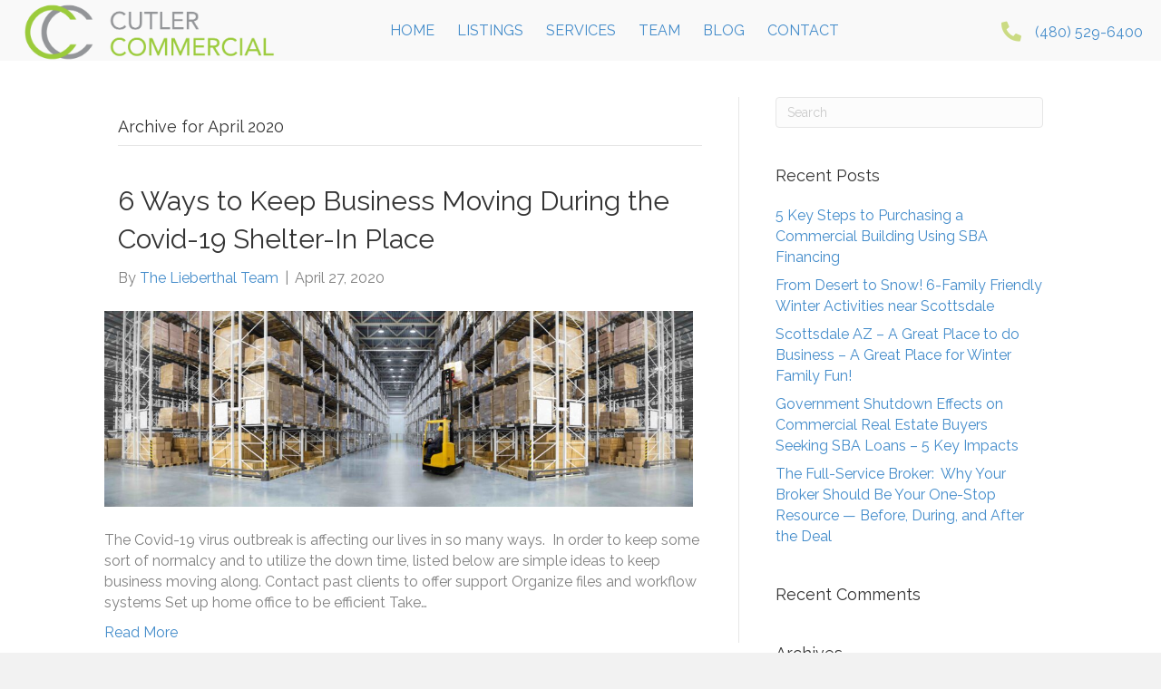

--- FILE ---
content_type: text/html; charset=UTF-8
request_url: https://jimlieberthal.com/2020/04/
body_size: 15004
content:
<!DOCTYPE html>
<html lang="en-US">
<head>
<meta charset="UTF-8" />
<script>
var gform;gform||(document.addEventListener("gform_main_scripts_loaded",function(){gform.scriptsLoaded=!0}),document.addEventListener("gform/theme/scripts_loaded",function(){gform.themeScriptsLoaded=!0}),window.addEventListener("DOMContentLoaded",function(){gform.domLoaded=!0}),gform={domLoaded:!1,scriptsLoaded:!1,themeScriptsLoaded:!1,isFormEditor:()=>"function"==typeof InitializeEditor,callIfLoaded:function(o){return!(!gform.domLoaded||!gform.scriptsLoaded||!gform.themeScriptsLoaded&&!gform.isFormEditor()||(gform.isFormEditor()&&console.warn("The use of gform.initializeOnLoaded() is deprecated in the form editor context and will be removed in Gravity Forms 3.1."),o(),0))},initializeOnLoaded:function(o){gform.callIfLoaded(o)||(document.addEventListener("gform_main_scripts_loaded",()=>{gform.scriptsLoaded=!0,gform.callIfLoaded(o)}),document.addEventListener("gform/theme/scripts_loaded",()=>{gform.themeScriptsLoaded=!0,gform.callIfLoaded(o)}),window.addEventListener("DOMContentLoaded",()=>{gform.domLoaded=!0,gform.callIfLoaded(o)}))},hooks:{action:{},filter:{}},addAction:function(o,r,e,t){gform.addHook("action",o,r,e,t)},addFilter:function(o,r,e,t){gform.addHook("filter",o,r,e,t)},doAction:function(o){gform.doHook("action",o,arguments)},applyFilters:function(o){return gform.doHook("filter",o,arguments)},removeAction:function(o,r){gform.removeHook("action",o,r)},removeFilter:function(o,r,e){gform.removeHook("filter",o,r,e)},addHook:function(o,r,e,t,n){null==gform.hooks[o][r]&&(gform.hooks[o][r]=[]);var d=gform.hooks[o][r];null==n&&(n=r+"_"+d.length),gform.hooks[o][r].push({tag:n,callable:e,priority:t=null==t?10:t})},doHook:function(r,o,e){var t;if(e=Array.prototype.slice.call(e,1),null!=gform.hooks[r][o]&&((o=gform.hooks[r][o]).sort(function(o,r){return o.priority-r.priority}),o.forEach(function(o){"function"!=typeof(t=o.callable)&&(t=window[t]),"action"==r?t.apply(null,e):e[0]=t.apply(null,e)})),"filter"==r)return e[0]},removeHook:function(o,r,t,n){var e;null!=gform.hooks[o][r]&&(e=(e=gform.hooks[o][r]).filter(function(o,r,e){return!!(null!=n&&n!=o.tag||null!=t&&t!=o.priority)}),gform.hooks[o][r]=e)}});
</script>

<meta name='viewport' content='width=device-width, initial-scale=1.0' />
<meta http-equiv='X-UA-Compatible' content='IE=edge' />
<link rel="profile" href="https://gmpg.org/xfn/11" />
<meta name='robots' content='noindex, follow' />
	<style>img:is([sizes="auto" i], [sizes^="auto," i]) { contain-intrinsic-size: 3000px 1500px }</style>
	
	<!-- This site is optimized with the Yoast SEO plugin v26.8 - https://yoast.com/product/yoast-seo-wordpress/ -->
	<title>April 2020 - Cutler Commercial</title><link rel="preload" as="style" href="https://fonts.googleapis.com/css?family=Raleway%3A300%2C400%2C700%2C400&#038;display=swap" /><link rel="stylesheet" href="https://fonts.googleapis.com/css?family=Raleway%3A300%2C400%2C700%2C400&#038;display=swap" media="print" onload="this.media='all'" /><noscript><link rel="stylesheet" href="https://fonts.googleapis.com/css?family=Raleway%3A300%2C400%2C700%2C400&#038;display=swap" /></noscript>
	<meta property="og:locale" content="en_US" />
	<meta property="og:type" content="website" />
	<meta property="og:title" content="April 2020 - Cutler Commercial" />
	<meta property="og:url" content="https://jimlieberthal.com/2020/04/" />
	<meta property="og:site_name" content="Cutler Commercial" />
	<meta name="twitter:card" content="summary_large_image" />
	<script type="application/ld+json" class="yoast-schema-graph">{"@context":"https://schema.org","@graph":[{"@type":"CollectionPage","@id":"https://jimlieberthal.com/2020/04/","url":"https://jimlieberthal.com/2020/04/","name":"April 2020 - Cutler Commercial","isPartOf":{"@id":"https://jimlieberthal.com/#website"},"primaryImageOfPage":{"@id":"https://jimlieberthal.com/2020/04/#primaryimage"},"image":{"@id":"https://jimlieberthal.com/2020/04/#primaryimage"},"thumbnailUrl":"https://jimlieberthal.com/wp-content/uploads/2019/06/AdobeStock_219180298-min.jpeg","breadcrumb":{"@id":"https://jimlieberthal.com/2020/04/#breadcrumb"},"inLanguage":"en-US"},{"@type":"ImageObject","inLanguage":"en-US","@id":"https://jimlieberthal.com/2020/04/#primaryimage","url":"https://jimlieberthal.com/wp-content/uploads/2019/06/AdobeStock_219180298-min.jpeg","contentUrl":"https://jimlieberthal.com/wp-content/uploads/2019/06/AdobeStock_219180298-min.jpeg","width":11517,"height":3840},{"@type":"BreadcrumbList","@id":"https://jimlieberthal.com/2020/04/#breadcrumb","itemListElement":[{"@type":"ListItem","position":1,"name":"Home","item":"https://jimlieberthal.com/"},{"@type":"ListItem","position":2,"name":"Archives for April 2020"}]},{"@type":"WebSite","@id":"https://jimlieberthal.com/#website","url":"https://jimlieberthal.com/","name":"Cutler Commercial","description":"Scottsdale Commercial Real Estate","potentialAction":[{"@type":"SearchAction","target":{"@type":"EntryPoint","urlTemplate":"https://jimlieberthal.com/?s={search_term_string}"},"query-input":{"@type":"PropertyValueSpecification","valueRequired":true,"valueName":"search_term_string"}}],"inLanguage":"en-US"}]}</script>
	<!-- / Yoast SEO plugin. -->


<link rel='dns-prefetch' href='//fonts.googleapis.com' />
<link href='https://fonts.gstatic.com' crossorigin rel='preconnect' />
<link rel="alternate" type="application/rss+xml" title="Cutler Commercial &raquo; Feed" href="https://jimlieberthal.com/feed/" />
<link rel="alternate" type="application/rss+xml" title="Cutler Commercial &raquo; Comments Feed" href="https://jimlieberthal.com/comments/feed/" />
<link rel="preload" href="https://jimlieberthal.com/wp-content/plugins/bb-plugin/fonts/fontawesome/5.15.4/webfonts/fa-solid-900.woff2" as="font" type="font/woff2" crossorigin="anonymous">
<link rel="preload" href="https://jimlieberthal.com/wp-content/plugins/bb-plugin/fonts/fontawesome/5.15.4/webfonts/fa-brands-400.woff2" as="font" type="font/woff2" crossorigin="anonymous">
<style id='wp-emoji-styles-inline-css'>

	img.wp-smiley, img.emoji {
		display: inline !important;
		border: none !important;
		box-shadow: none !important;
		height: 1em !important;
		width: 1em !important;
		margin: 0 0.07em !important;
		vertical-align: -0.1em !important;
		background: none !important;
		padding: 0 !important;
	}
</style>
<link rel='stylesheet' id='wp-block-library-css' href='https://jimlieberthal.com/wp-includes/css/dist/block-library/style.min.css?ver=6.8.3' media='all' />
<style id='wp-block-library-theme-inline-css'>
.wp-block-audio :where(figcaption){color:#555;font-size:13px;text-align:center}.is-dark-theme .wp-block-audio :where(figcaption){color:#ffffffa6}.wp-block-audio{margin:0 0 1em}.wp-block-code{border:1px solid #ccc;border-radius:4px;font-family:Menlo,Consolas,monaco,monospace;padding:.8em 1em}.wp-block-embed :where(figcaption){color:#555;font-size:13px;text-align:center}.is-dark-theme .wp-block-embed :where(figcaption){color:#ffffffa6}.wp-block-embed{margin:0 0 1em}.blocks-gallery-caption{color:#555;font-size:13px;text-align:center}.is-dark-theme .blocks-gallery-caption{color:#ffffffa6}:root :where(.wp-block-image figcaption){color:#555;font-size:13px;text-align:center}.is-dark-theme :root :where(.wp-block-image figcaption){color:#ffffffa6}.wp-block-image{margin:0 0 1em}.wp-block-pullquote{border-bottom:4px solid;border-top:4px solid;color:currentColor;margin-bottom:1.75em}.wp-block-pullquote cite,.wp-block-pullquote footer,.wp-block-pullquote__citation{color:currentColor;font-size:.8125em;font-style:normal;text-transform:uppercase}.wp-block-quote{border-left:.25em solid;margin:0 0 1.75em;padding-left:1em}.wp-block-quote cite,.wp-block-quote footer{color:currentColor;font-size:.8125em;font-style:normal;position:relative}.wp-block-quote:where(.has-text-align-right){border-left:none;border-right:.25em solid;padding-left:0;padding-right:1em}.wp-block-quote:where(.has-text-align-center){border:none;padding-left:0}.wp-block-quote.is-large,.wp-block-quote.is-style-large,.wp-block-quote:where(.is-style-plain){border:none}.wp-block-search .wp-block-search__label{font-weight:700}.wp-block-search__button{border:1px solid #ccc;padding:.375em .625em}:where(.wp-block-group.has-background){padding:1.25em 2.375em}.wp-block-separator.has-css-opacity{opacity:.4}.wp-block-separator{border:none;border-bottom:2px solid;margin-left:auto;margin-right:auto}.wp-block-separator.has-alpha-channel-opacity{opacity:1}.wp-block-separator:not(.is-style-wide):not(.is-style-dots){width:100px}.wp-block-separator.has-background:not(.is-style-dots){border-bottom:none;height:1px}.wp-block-separator.has-background:not(.is-style-wide):not(.is-style-dots){height:2px}.wp-block-table{margin:0 0 1em}.wp-block-table td,.wp-block-table th{word-break:normal}.wp-block-table :where(figcaption){color:#555;font-size:13px;text-align:center}.is-dark-theme .wp-block-table :where(figcaption){color:#ffffffa6}.wp-block-video :where(figcaption){color:#555;font-size:13px;text-align:center}.is-dark-theme .wp-block-video :where(figcaption){color:#ffffffa6}.wp-block-video{margin:0 0 1em}:root :where(.wp-block-template-part.has-background){margin-bottom:0;margin-top:0;padding:1.25em 2.375em}
</style>
<style id='classic-theme-styles-inline-css'>
/*! This file is auto-generated */
.wp-block-button__link{color:#fff;background-color:#32373c;border-radius:9999px;box-shadow:none;text-decoration:none;padding:calc(.667em + 2px) calc(1.333em + 2px);font-size:1.125em}.wp-block-file__button{background:#32373c;color:#fff;text-decoration:none}
</style>
<style id='global-styles-inline-css'>
:root{--wp--preset--aspect-ratio--square: 1;--wp--preset--aspect-ratio--4-3: 4/3;--wp--preset--aspect-ratio--3-4: 3/4;--wp--preset--aspect-ratio--3-2: 3/2;--wp--preset--aspect-ratio--2-3: 2/3;--wp--preset--aspect-ratio--16-9: 16/9;--wp--preset--aspect-ratio--9-16: 9/16;--wp--preset--color--black: #000000;--wp--preset--color--cyan-bluish-gray: #abb8c3;--wp--preset--color--white: #ffffff;--wp--preset--color--pale-pink: #f78da7;--wp--preset--color--vivid-red: #cf2e2e;--wp--preset--color--luminous-vivid-orange: #ff6900;--wp--preset--color--luminous-vivid-amber: #fcb900;--wp--preset--color--light-green-cyan: #7bdcb5;--wp--preset--color--vivid-green-cyan: #00d084;--wp--preset--color--pale-cyan-blue: #8ed1fc;--wp--preset--color--vivid-cyan-blue: #0693e3;--wp--preset--color--vivid-purple: #9b51e0;--wp--preset--gradient--vivid-cyan-blue-to-vivid-purple: linear-gradient(135deg,rgba(6,147,227,1) 0%,rgb(155,81,224) 100%);--wp--preset--gradient--light-green-cyan-to-vivid-green-cyan: linear-gradient(135deg,rgb(122,220,180) 0%,rgb(0,208,130) 100%);--wp--preset--gradient--luminous-vivid-amber-to-luminous-vivid-orange: linear-gradient(135deg,rgba(252,185,0,1) 0%,rgba(255,105,0,1) 100%);--wp--preset--gradient--luminous-vivid-orange-to-vivid-red: linear-gradient(135deg,rgba(255,105,0,1) 0%,rgb(207,46,46) 100%);--wp--preset--gradient--very-light-gray-to-cyan-bluish-gray: linear-gradient(135deg,rgb(238,238,238) 0%,rgb(169,184,195) 100%);--wp--preset--gradient--cool-to-warm-spectrum: linear-gradient(135deg,rgb(74,234,220) 0%,rgb(151,120,209) 20%,rgb(207,42,186) 40%,rgb(238,44,130) 60%,rgb(251,105,98) 80%,rgb(254,248,76) 100%);--wp--preset--gradient--blush-light-purple: linear-gradient(135deg,rgb(255,206,236) 0%,rgb(152,150,240) 100%);--wp--preset--gradient--blush-bordeaux: linear-gradient(135deg,rgb(254,205,165) 0%,rgb(254,45,45) 50%,rgb(107,0,62) 100%);--wp--preset--gradient--luminous-dusk: linear-gradient(135deg,rgb(255,203,112) 0%,rgb(199,81,192) 50%,rgb(65,88,208) 100%);--wp--preset--gradient--pale-ocean: linear-gradient(135deg,rgb(255,245,203) 0%,rgb(182,227,212) 50%,rgb(51,167,181) 100%);--wp--preset--gradient--electric-grass: linear-gradient(135deg,rgb(202,248,128) 0%,rgb(113,206,126) 100%);--wp--preset--gradient--midnight: linear-gradient(135deg,rgb(2,3,129) 0%,rgb(40,116,252) 100%);--wp--preset--font-size--small: 13px;--wp--preset--font-size--medium: 20px;--wp--preset--font-size--large: 36px;--wp--preset--font-size--x-large: 42px;--wp--preset--spacing--20: 0.44rem;--wp--preset--spacing--30: 0.67rem;--wp--preset--spacing--40: 1rem;--wp--preset--spacing--50: 1.5rem;--wp--preset--spacing--60: 2.25rem;--wp--preset--spacing--70: 3.38rem;--wp--preset--spacing--80: 5.06rem;--wp--preset--shadow--natural: 6px 6px 9px rgba(0, 0, 0, 0.2);--wp--preset--shadow--deep: 12px 12px 50px rgba(0, 0, 0, 0.4);--wp--preset--shadow--sharp: 6px 6px 0px rgba(0, 0, 0, 0.2);--wp--preset--shadow--outlined: 6px 6px 0px -3px rgba(255, 255, 255, 1), 6px 6px rgba(0, 0, 0, 1);--wp--preset--shadow--crisp: 6px 6px 0px rgba(0, 0, 0, 1);}:where(.is-layout-flex){gap: 0.5em;}:where(.is-layout-grid){gap: 0.5em;}body .is-layout-flex{display: flex;}.is-layout-flex{flex-wrap: wrap;align-items: center;}.is-layout-flex > :is(*, div){margin: 0;}body .is-layout-grid{display: grid;}.is-layout-grid > :is(*, div){margin: 0;}:where(.wp-block-columns.is-layout-flex){gap: 2em;}:where(.wp-block-columns.is-layout-grid){gap: 2em;}:where(.wp-block-post-template.is-layout-flex){gap: 1.25em;}:where(.wp-block-post-template.is-layout-grid){gap: 1.25em;}.has-black-color{color: var(--wp--preset--color--black) !important;}.has-cyan-bluish-gray-color{color: var(--wp--preset--color--cyan-bluish-gray) !important;}.has-white-color{color: var(--wp--preset--color--white) !important;}.has-pale-pink-color{color: var(--wp--preset--color--pale-pink) !important;}.has-vivid-red-color{color: var(--wp--preset--color--vivid-red) !important;}.has-luminous-vivid-orange-color{color: var(--wp--preset--color--luminous-vivid-orange) !important;}.has-luminous-vivid-amber-color{color: var(--wp--preset--color--luminous-vivid-amber) !important;}.has-light-green-cyan-color{color: var(--wp--preset--color--light-green-cyan) !important;}.has-vivid-green-cyan-color{color: var(--wp--preset--color--vivid-green-cyan) !important;}.has-pale-cyan-blue-color{color: var(--wp--preset--color--pale-cyan-blue) !important;}.has-vivid-cyan-blue-color{color: var(--wp--preset--color--vivid-cyan-blue) !important;}.has-vivid-purple-color{color: var(--wp--preset--color--vivid-purple) !important;}.has-black-background-color{background-color: var(--wp--preset--color--black) !important;}.has-cyan-bluish-gray-background-color{background-color: var(--wp--preset--color--cyan-bluish-gray) !important;}.has-white-background-color{background-color: var(--wp--preset--color--white) !important;}.has-pale-pink-background-color{background-color: var(--wp--preset--color--pale-pink) !important;}.has-vivid-red-background-color{background-color: var(--wp--preset--color--vivid-red) !important;}.has-luminous-vivid-orange-background-color{background-color: var(--wp--preset--color--luminous-vivid-orange) !important;}.has-luminous-vivid-amber-background-color{background-color: var(--wp--preset--color--luminous-vivid-amber) !important;}.has-light-green-cyan-background-color{background-color: var(--wp--preset--color--light-green-cyan) !important;}.has-vivid-green-cyan-background-color{background-color: var(--wp--preset--color--vivid-green-cyan) !important;}.has-pale-cyan-blue-background-color{background-color: var(--wp--preset--color--pale-cyan-blue) !important;}.has-vivid-cyan-blue-background-color{background-color: var(--wp--preset--color--vivid-cyan-blue) !important;}.has-vivid-purple-background-color{background-color: var(--wp--preset--color--vivid-purple) !important;}.has-black-border-color{border-color: var(--wp--preset--color--black) !important;}.has-cyan-bluish-gray-border-color{border-color: var(--wp--preset--color--cyan-bluish-gray) !important;}.has-white-border-color{border-color: var(--wp--preset--color--white) !important;}.has-pale-pink-border-color{border-color: var(--wp--preset--color--pale-pink) !important;}.has-vivid-red-border-color{border-color: var(--wp--preset--color--vivid-red) !important;}.has-luminous-vivid-orange-border-color{border-color: var(--wp--preset--color--luminous-vivid-orange) !important;}.has-luminous-vivid-amber-border-color{border-color: var(--wp--preset--color--luminous-vivid-amber) !important;}.has-light-green-cyan-border-color{border-color: var(--wp--preset--color--light-green-cyan) !important;}.has-vivid-green-cyan-border-color{border-color: var(--wp--preset--color--vivid-green-cyan) !important;}.has-pale-cyan-blue-border-color{border-color: var(--wp--preset--color--pale-cyan-blue) !important;}.has-vivid-cyan-blue-border-color{border-color: var(--wp--preset--color--vivid-cyan-blue) !important;}.has-vivid-purple-border-color{border-color: var(--wp--preset--color--vivid-purple) !important;}.has-vivid-cyan-blue-to-vivid-purple-gradient-background{background: var(--wp--preset--gradient--vivid-cyan-blue-to-vivid-purple) !important;}.has-light-green-cyan-to-vivid-green-cyan-gradient-background{background: var(--wp--preset--gradient--light-green-cyan-to-vivid-green-cyan) !important;}.has-luminous-vivid-amber-to-luminous-vivid-orange-gradient-background{background: var(--wp--preset--gradient--luminous-vivid-amber-to-luminous-vivid-orange) !important;}.has-luminous-vivid-orange-to-vivid-red-gradient-background{background: var(--wp--preset--gradient--luminous-vivid-orange-to-vivid-red) !important;}.has-very-light-gray-to-cyan-bluish-gray-gradient-background{background: var(--wp--preset--gradient--very-light-gray-to-cyan-bluish-gray) !important;}.has-cool-to-warm-spectrum-gradient-background{background: var(--wp--preset--gradient--cool-to-warm-spectrum) !important;}.has-blush-light-purple-gradient-background{background: var(--wp--preset--gradient--blush-light-purple) !important;}.has-blush-bordeaux-gradient-background{background: var(--wp--preset--gradient--blush-bordeaux) !important;}.has-luminous-dusk-gradient-background{background: var(--wp--preset--gradient--luminous-dusk) !important;}.has-pale-ocean-gradient-background{background: var(--wp--preset--gradient--pale-ocean) !important;}.has-electric-grass-gradient-background{background: var(--wp--preset--gradient--electric-grass) !important;}.has-midnight-gradient-background{background: var(--wp--preset--gradient--midnight) !important;}.has-small-font-size{font-size: var(--wp--preset--font-size--small) !important;}.has-medium-font-size{font-size: var(--wp--preset--font-size--medium) !important;}.has-large-font-size{font-size: var(--wp--preset--font-size--large) !important;}.has-x-large-font-size{font-size: var(--wp--preset--font-size--x-large) !important;}
:where(.wp-block-post-template.is-layout-flex){gap: 1.25em;}:where(.wp-block-post-template.is-layout-grid){gap: 1.25em;}
:where(.wp-block-columns.is-layout-flex){gap: 2em;}:where(.wp-block-columns.is-layout-grid){gap: 2em;}
:root :where(.wp-block-pullquote){font-size: 1.5em;line-height: 1.6;}
</style>
<link rel='stylesheet' id='wp-components-css' href='https://jimlieberthal.com/wp-includes/css/dist/components/style.min.css?ver=6.8.3' media='all' />
<link rel='stylesheet' id='godaddy-styles-css' href='https://jimlieberthal.com/wp-content/mu-plugins/vendor/wpex/godaddy-launch/includes/Dependencies/GoDaddy/Styles/build/latest.css?ver=2.0.2' media='all' />
<link rel='stylesheet' id='font-awesome-5-css' href='https://jimlieberthal.com/wp-content/plugins/bb-plugin/fonts/fontawesome/5.15.4/css/all.min.css?ver=2.8.6.1' media='all' />
<link rel='stylesheet' id='font-awesome-css' href='https://jimlieberthal.com/wp-content/plugins/bb-plugin/fonts/fontawesome/5.15.4/css/v4-shims.min.css?ver=2.8.6.1' media='all' />
<link rel='stylesheet' id='uabb-animate-css' href='https://jimlieberthal.com/wp-content/plugins/bb-ultimate-addon/modules/info-list/css/animate.css' media='all' />
<link rel='stylesheet' id='ultimate-icons-css' href='https://jimlieberthal.com/wp-content/uploads/bb-plugin/icons/ultimate-icons/style.css?ver=2.8.6.1' media='all' />
<link rel='stylesheet' id='fl-builder-layout-bundle-085469165ebf47d07d2b661cf1c160c0-css' href='https://jimlieberthal.com/wp-content/uploads/bb-plugin/cache/085469165ebf47d07d2b661cf1c160c0-layout-bundle.css?ver=2.8.6.1-1.4.11.2' media='all' />
<link rel='stylesheet' id='gd-core-css' href='https://jimlieberthal.com/wp-content/plugins/pws-core-2/public/css/GD-cORe-public.css?ver=3.0.1' media='all' />
<link rel='stylesheet' id='jquery-magnificpopup-css' href='https://jimlieberthal.com/wp-content/plugins/bb-plugin/css/jquery.magnificpopup.min.css?ver=2.8.6.1' media='all' />
<link rel='stylesheet' id='base-css' href='https://jimlieberthal.com/wp-content/themes/bb-theme/css/base.min.css?ver=1.7.9' media='all' />
<link rel='stylesheet' id='fl-automator-skin-css' href='https://jimlieberthal.com/wp-content/uploads/bb-theme/skin-65a853164bb6f.css?ver=1.7.9' media='all' />
<link rel='stylesheet' id='pp-animate-css' href='https://jimlieberthal.com/wp-content/plugins/bbpowerpack/assets/css/animate.min.css?ver=3.5.1' media='all' />

<script src="https://jimlieberthal.com/wp-includes/js/jquery/jquery.min.js?ver=3.7.1" id="jquery-core-js"></script>
<script src="https://jimlieberthal.com/wp-includes/js/jquery/jquery-migrate.min.js?ver=3.4.1" id="jquery-migrate-js"></script>
<script src="https://jimlieberthal.com/wp-content/plugins/pws-core-2/public/js/GD-cORe-public.js?ver=3.0.1" id="gd-core-js"></script>
<script src="https://jimlieberthal.com/wp-content/plugins/wp-smush-pro/app/assets/js/smush-lazy-load.min.js?ver=3.16.8" id="smush-lazy-load-js"></script>
<link rel="https://api.w.org/" href="https://jimlieberthal.com/wp-json/" /><link rel="EditURI" type="application/rsd+xml" title="RSD" href="https://jimlieberthal.com/xmlrpc.php?rsd" />
		<script>
			var bb_powerpack = {
				search_term: '',
				version: '2.40.0.2',
				getAjaxUrl: function() { return atob( 'aHR0cHM6Ly9qaW1saWViZXJ0aGFsLmNvbS93cC1hZG1pbi9hZG1pbi1hamF4LnBocA==' ); },
				callback: function() {}
			};
		</script>
				<script>
			document.documentElement.className = document.documentElement.className.replace('no-js', 'js');
		</script>
		<style>.recentcomments a{display:inline !important;padding:0 !important;margin:0 !important;}</style><link rel="icon" href="https://jimlieberthal.com/wp-content/uploads/2019/06/Fevicon-150x90.png" sizes="32x32" />
<link rel="icon" href="https://jimlieberthal.com/wp-content/uploads/2019/06/Fevicon.png" sizes="192x192" />
<link rel="apple-touch-icon" href="https://jimlieberthal.com/wp-content/uploads/2019/06/Fevicon.png" />
<meta name="msapplication-TileImage" content="https://jimlieberthal.com/wp-content/uploads/2019/06/Fevicon.png" />
		<style id="wp-custom-css">
			.uabb-modal-close {
    top: -12.5px;
    right: -28.5px !important;
    left: auto;

}
.uamodal-5cf9f981548ed .uabb-close-icon {
   color:#ffffff !important;
}

.anchor{
	padding-top:40px;
	margin-top:-40px;
}

.fl-node-5d1d16b7f3e53 .pp-content-post .pp-more-link-button, .fl-node-5d1d16b7f3e53 .pp-content-post .pp-add-to-cart a, .fl-node-5d1d16b7f3e53 .pp-post-event-calendar-cost form .tribe-button {
    background: transparent;
    color: #000;
    cursor: pointer;
    float: right;
}

.fl-node-5d1d16b7f3e53 .pp-content-grid-post .pp-content-grid-more:hover, .fl-node-5d1d16b7f3e53 .pp-content-carousel-post .pp-content-carousel-more:hover, .fl-node-5d1d16b7f3e53 .pp-content-grid-post .pp-add-to-cart a:hover, .fl-node-5d1d16b7f3e53 .pp-post-event-calendar-cost form .tribe-button:hover {
    background: transparent;
    border-color: transparent;
    color: #888;
}
/*--------- Info box link Extension CSS--------*/
.fl-builder-content #head3header .head-logo .uabb-infobox {
max-width: 218px;
}

/*------------- Large Screen-1850 CSS -------------*/
@media screen and (min-width:1599px) and (max-width: 1850px){
#head3header .head-2
{
width: 59.15%;
}
}

/*------------- Laptop Screen-1366 CSS -------------*/
@media screen and (min-width:1200px) and (max-width: 1600px){
#head3header .head-2 {
width: 43.15%;
}
}

/*-------------------------------
MOBILE SCREENS ONLY
---------------------------------*/
@media screen and (max-width: 480px){
#head3header .fl-col.head-1.fl-col-small.head-1 {
width: 75% !important;
}

#head3header .fl-col.head-2.fl-col-small.head-2 {
width: 25% !important;
}

#head3header .fl-col.head-3.fl-col-small.head-3 {
width: 100% !important;
}

#head3header .head-phe.fl-module-icon {
text-align: center;
}

#head3header .head-phe > .fl-module-content {
margin-top: 0px;
}
}
/*-------------------------------
LAPTOP SCREEN - 1366
---------------------------------*/
@media screen and (min-width:1200px) and (max-width: 1600px){
#footer1body div#foot-1 {
width: 25.61%;
}

#footer1body div#foot-2 {
width: 29.9%;
}
}

/*-------------------------------
TABLET SCREENS AND SMALLER
--------------------------------*/
@media screen and (max-width:768px){
#footer1body .uabb-info-list-content-wrapper .uabb-info-list-icon {
margin-bottom: 7px !important;
}

#footer1body .fl-menu li {
border: 0 !important;
}

#footer1body .fl-menu .menu > li {
line-height: 2 !important;
}

#footer1body .foot-menu .menu a {
padding-top: 0px;
padding-bottom: 0px;
}

.fl-builder-content #footer1body .footerinfo .uabb-info-list-content-wrapper .uabb-info-list-icon {
margin-bottom: 5px;
}
}		</style>
		</head>
<body class="archive date wp-theme-bb-theme fl-builder-2-8-6-1 fl-themer-1-4-11-2 fl-theme-1-7-9 fl-theme-builder-header fl-theme-builder-header-site-haeder fl-theme-builder-footer fl-theme-builder-footer-site-footer fl-framework-base fl-preset-default fl-full-width fl-scroll-to-top fl-search-active" itemscope="itemscope" itemtype="https://schema.org/WebPage">
<a aria-label="Skip to content" class="fl-screen-reader-text" href="#fl-main-content">Skip to content</a><div class="fl-page">
	<header class="fl-builder-content fl-builder-content-3501 fl-builder-global-templates-locked" data-post-id="3501" data-type="header" data-sticky="1" data-sticky-on="" data-sticky-breakpoint="medium" data-shrink="1" data-overlay="0" data-overlay-bg="transparent" data-shrink-image-height="50px" role="banner" itemscope="itemscope" itemtype="http://schema.org/WPHeader"><div id="head3header" class="fl-row fl-row-full-width fl-row-bg-color fl-node-617a3ad0b3953 fl-row-default-height fl-row-align-center" data-node="617a3ad0b3953">
	<div class="fl-row-content-wrap">
		<div class="uabb-row-separator uabb-top-row-separator" >
</div>
						<div class="fl-row-content fl-row-full-width fl-node-content">
		
<div class="fl-col-group fl-node-617a3ad0b3956 fl-col-group-equal-height fl-col-group-align-center fl-col-group-custom-width" data-node="617a3ad0b3956">
			<div class="fl-col fl-node-617a3ad0b3957 fl-col-bg-color fl-col-small fl-col-small-custom-width head-1" data-node="617a3ad0b3957">
	<div class="fl-col-content fl-node-content"><div class="fl-module fl-module-photo fl-node-617a3b150108c" data-node="617a3b150108c">
	<div class="fl-module-content fl-node-content">
		<div class="fl-photo fl-photo-align-center" itemscope itemtype="https://schema.org/ImageObject">
	<div class="fl-photo-content fl-photo-img-png">
				<img decoding="async" class="fl-photo-img wp-image-591 size-full" src="https://jimlieberthal.com/wp-content/uploads/2019/06/ce657750-6439-41e2-95d4-b2ba13981c54Cutler_Commercial_logo-EPS-high-res-copy.png" alt="ce657750-6439-41e2-95d4-b2ba13981c54Cutler_Commercial_logo EPS high res copy" itemprop="image" height="173" width="756" title="ce657750-6439-41e2-95d4-b2ba13981c54Cutler_Commercial_logo EPS high res copy"  data-no-lazy="1" srcset="https://jimlieberthal.com/wp-content/uploads/2019/06/ce657750-6439-41e2-95d4-b2ba13981c54Cutler_Commercial_logo-EPS-high-res-copy.png 756w, https://jimlieberthal.com/wp-content/uploads/2019/06/ce657750-6439-41e2-95d4-b2ba13981c54Cutler_Commercial_logo-EPS-high-res-copy-300x69.png 300w" sizes="(max-width: 756px) 100vw, 756px" />
					</div>
	</div>
	</div>
</div>
</div>
</div>
			<div class="fl-col fl-node-617a3ad0b3958 fl-col-bg-color fl-col-small-custom-width head-2" data-node="617a3ad0b3958">
	<div class="fl-col-content fl-node-content"><div class="fl-module fl-module-pp-advanced-menu fl-node-617a3ad0b395b head-menu" data-node="617a3ad0b395b">
	<div class="fl-module-content fl-node-content">
		<div class="pp-advanced-menu pp-advanced-menu-accordion-collapse pp-menu-default pp-menu-align-right pp-menu-position-below">
   	   	<div class="pp-clear"></div>
	<nav class="pp-menu-nav" aria-label="Menu" itemscope="itemscope" itemtype="https://schema.org/SiteNavigationElement">
		
		<ul id="menu-main-menu" class="menu pp-advanced-menu-horizontal pp-toggle-arrows"><li id="menu-item-18" class="menu-item menu-item-type-post_type menu-item-object-page menu-item-home"><a href="https://jimlieberthal.com/"><span class="menu-item-text">HOME</span></a></li><li id="menu-item-92" class="menu-item menu-item-type-custom menu-item-object-custom"><a target="_blank" rel="noopener noreferrer" href="https://www.loopnet.com/brokerdirectory/profile/jim-lieberthal/75l475x"><span class="menu-item-text">LISTINGS</span></a></li><li id="menu-item-437" class="menu-item menu-item-type-custom menu-item-object-custom"><a href="/#services"><span class="menu-item-text">SERVICES</span></a></li><li id="menu-item-443" class="menu-item menu-item-type-custom menu-item-object-custom"><a href="/#team"><span class="menu-item-text">TEAM</span></a></li><li id="menu-item-439" class="menu-item menu-item-type-custom menu-item-object-custom"><a href="/#blog1top"><span class="menu-item-text">BLOG</span></a></li><li id="menu-item-3757" class="menu-item menu-item-type-custom menu-item-object-custom"><a href="/#con1top"><span class="menu-item-text">CONTACT</span></a></li></ul>
			</nav>
</div>
			<div class="pp-advanced-menu-mobile">
			<button class="pp-advanced-menu-mobile-toggle hamburger" tabindex="0" aria-label="Menu" aria-expanded="false">
				<div class="pp-hamburger"><div class="pp-hamburger-box"><div class="pp-hamburger-inner"></div></div></div>			</button>
			</div>
			<div class="pp-advanced-menu pp-advanced-menu-accordion-collapse off-canvas pp-menu-position-below">
	<div class="pp-clear"></div>
	<nav class="pp-menu-nav pp-off-canvas-menu pp-menu-right" aria-label="Menu" itemscope="itemscope" itemtype="https://schema.org/SiteNavigationElement">
		<a href="javascript:void(0)" class="pp-menu-close-btn" aria-label="Close the menu" role="button">×</a>

		
		<ul id="menu-main-menu-1" class="menu pp-advanced-menu-horizontal pp-toggle-arrows"><li id="menu-item-18" class="menu-item menu-item-type-post_type menu-item-object-page menu-item-home"><a href="https://jimlieberthal.com/"><span class="menu-item-text">HOME</span></a></li><li id="menu-item-92" class="menu-item menu-item-type-custom menu-item-object-custom"><a target="_blank" rel="noopener noreferrer" href="https://www.loopnet.com/brokerdirectory/profile/jim-lieberthal/75l475x"><span class="menu-item-text">LISTINGS</span></a></li><li id="menu-item-437" class="menu-item menu-item-type-custom menu-item-object-custom"><a href="/#services"><span class="menu-item-text">SERVICES</span></a></li><li id="menu-item-443" class="menu-item menu-item-type-custom menu-item-object-custom"><a href="/#team"><span class="menu-item-text">TEAM</span></a></li><li id="menu-item-439" class="menu-item menu-item-type-custom menu-item-object-custom"><a href="/#blog1top"><span class="menu-item-text">BLOG</span></a></li><li id="menu-item-3757" class="menu-item menu-item-type-custom menu-item-object-custom"><a href="/#con1top"><span class="menu-item-text">CONTACT</span></a></li></ul>
			</nav>
</div>
	</div>
</div>
</div>
</div>
			<div class="fl-col fl-node-617a3ad0b3959 fl-col-bg-color fl-col-small fl-col-small-custom-width head-3" data-node="617a3ad0b3959">
	<div class="fl-col-content fl-node-content"><div class="fl-module fl-module-icon fl-node-617a3ad0b395c head-phe" data-node="617a3ad0b395c">
	<div class="fl-module-content fl-node-content">
		<div class="fl-icon-wrap">
	<span class="fl-icon">
				<i class="fas fa-phone-alt" aria-hidden="true"></i>
					</span>
			<div id="fl-icon-text-617a3ad0b395c" class="fl-icon-text fl-icon-text-wrap">
						<p><a href="tel:4805296400">(480) 529-6400</a></p>
					</div>
	</div>
	</div>
</div>
</div>
</div>
	</div>
		</div>
	</div>
</div>
</header><div class="uabb-js-breakpoint" style="display: none;"></div>	<div id="fl-main-content" class="fl-page-content" itemprop="mainContentOfPage" role="main">

		
<div class="fl-archive container">
	<div class="row">

		
		<div class="fl-content fl-content-left col-md-8" itemscope="itemscope" itemtype="https://schema.org/Blog">

			<header class="fl-archive-header" role="banner">
	<h1 class="fl-archive-title">Archive for  April 2020</h1>
</header>

			
									<article class="fl-post post-664 post type-post status-publish format-standard has-post-thumbnail hentry category-corona-virus category-covid-19 category-real-estate-the-corona-virus" id="fl-post-664" itemscope="itemscope" itemtype="https://schema.org/BlogPosting">

				
	<header class="fl-post-header">
		<h2 class="fl-post-title" itemprop="headline">
			<a href="https://jimlieberthal.com/2020/04/6-ways-to-keep-business-moving-during-the-covid-19-shelter-in-place/" rel="bookmark" title="6 Ways to Keep Business Moving During the Covid-19 Shelter-In Place">6 Ways to Keep Business Moving During the Covid-19 Shelter-In Place</a>
					</h2>
		<div class="fl-post-meta fl-post-meta-top"><span class="fl-post-author">By <a href="https://jimlieberthal.com/author/pwsadmin/"><span>The Lieberthal Team</span></a></span><span class="fl-sep"> | </span><span class="fl-post-date">April 27, 2020</span></div><meta itemscope itemprop="mainEntityOfPage" itemtype="https://schema.org/WebPage" itemid="https://jimlieberthal.com/2020/04/6-ways-to-keep-business-moving-during-the-covid-19-shelter-in-place/" content="6 Ways to Keep Business Moving During the Covid-19 Shelter-In Place" /><meta itemprop="datePublished" content="2020-04-27" /><meta itemprop="dateModified" content="2020-05-01" /><div itemprop="publisher" itemscope itemtype="https://schema.org/Organization"><meta itemprop="name" content="Cutler Commercial"></div><div itemscope itemprop="author" itemtype="https://schema.org/Person"><meta itemprop="url" content="https://jimlieberthal.com/author/pwsadmin/" /><meta itemprop="name" content="The Lieberthal Team" /></div><div itemscope itemprop="image" itemtype="https://schema.org/ImageObject"><meta itemprop="url" content="https://jimlieberthal.com/wp-content/uploads/2019/06/AdobeStock_219180298-min.jpeg" /><meta itemprop="width" content="11517" /><meta itemprop="height" content="3840" /></div><div itemprop="interactionStatistic" itemscope itemtype="https://schema.org/InteractionCounter"><meta itemprop="interactionType" content="https://schema.org/CommentAction" /><meta itemprop="userInteractionCount" content="0" /></div>	</header><!-- .fl-post-header -->

			
				<div class="row fl-post-image-beside-wrap">
			<div class="fl-post-image-beside">
				<div class="fl-post-thumb">
					<a href="https://jimlieberthal.com/2020/04/6-ways-to-keep-business-moving-during-the-covid-19-shelter-in-place/" rel="bookmark" title="6 Ways to Keep Business Moving During the Covid-19 Shelter-In Place">
						<img width="1024" height="341" src="https://jimlieberthal.com/wp-content/uploads/2019/06/AdobeStock_219180298-min-1024x341.jpeg" class="attachment-large size-large wp-post-image no-lazyload" alt="" aria-label="6 Ways to Keep Business Moving During the Covid-19 Shelter-In Place" decoding="async" fetchpriority="high" srcset="https://jimlieberthal.com/wp-content/uploads/2019/06/AdobeStock_219180298-min-1024x341.jpeg 1024w, https://jimlieberthal.com/wp-content/uploads/2019/06/AdobeStock_219180298-min-300x100.jpeg 300w, https://jimlieberthal.com/wp-content/uploads/2019/06/AdobeStock_219180298-min-768x256.jpeg 768w" sizes="(max-width: 1024px) 100vw, 1024px" />					</a>
				</div>
			</div>
			<div class="fl-post-content-beside">
					<div class="fl-post-content clearfix" itemprop="text">
		<p>The Covid-19 virus outbreak is affecting our lives in so many ways.&nbsp; In order to keep some sort of normalcy and to utilize the down time, listed below are simple ideas to keep business moving along. Contact past clients to offer support Organize files and workflow systems Set up home office to be efficient Take&hellip;</p>
<a class="fl-post-more-link" href="https://jimlieberthal.com/2020/04/6-ways-to-keep-business-moving-during-the-covid-19-shelter-in-place/">Read More</a>	</div><!-- .fl-post-content -->

					</div>
	</div>
	
</article>
<!-- .fl-post -->
				
				
			
		</div>

		<div class="fl-sidebar  fl-sidebar-right fl-sidebar-display-desktop col-md-4" itemscope="itemscope" itemtype="https://schema.org/WPSideBar">
		<aside id="search-2" class="fl-widget widget_search"><form aria-label="Search" method="get" role="search" action="https://jimlieberthal.com/" title="Type and press Enter to search.">
	<input aria-label="Search" type="search" class="fl-search-input form-control" name="s" placeholder="Search"  value="" onfocus="if (this.value === 'Search') { this.value = ''; }" onblur="if (this.value === '') this.value='Search';" />
</form>
</aside>
		<aside id="recent-posts-2" class="fl-widget widget_recent_entries">
		<h4 class="fl-widget-title">Recent Posts</h4>
		<ul>
											<li>
					<a href="https://jimlieberthal.com/2026/01/5-key-steps-to-purchasing-a-commercial-building-using-sba-financing/">5 Key Steps to Purchasing a Commercial Building Using SBA Financing</a>
									</li>
											<li>
					<a href="https://jimlieberthal.com/2025/12/from-desert-to-snow-6-family-friendly-winter-activities-near-scottsdale/">From Desert to Snow! 6-Family Friendly Winter Activities near Scottsdale</a>
									</li>
											<li>
					<a href="https://jimlieberthal.com/2025/11/scottsdale-az-a-great-place-to-do-business-a-great-place-for-winter-family-fun/">Scottsdale AZ &#8211; A Great Place to do Business &#8211; A Great Place for Winter Family Fun!</a>
									</li>
											<li>
					<a href="https://jimlieberthal.com/2025/11/government-shutdown-effects-on-commercial-real-estate-buyers-seeking-sba-loans-5-key-impacts/">Government Shutdown Effects on Commercial Real Estate Buyers Seeking SBA Loans – 5 Key Impacts</a>
									</li>
											<li>
					<a href="https://jimlieberthal.com/2025/10/the-full-service-broker-why-your-broker-should-be-your-one-stop-resource-before-during-and-after-the-deal/">The Full-Service Broker:  Why Your Broker Should Be Your One-Stop Resource — Before, During, and After the Deal</a>
									</li>
					</ul>

		</aside><aside id="recent-comments-2" class="fl-widget widget_recent_comments"><h4 class="fl-widget-title">Recent Comments</h4><ul id="recentcomments"></ul></aside><aside id="archives-2" class="fl-widget widget_archive"><h4 class="fl-widget-title">Archives</h4>
			<ul>
					<li><a href='https://jimlieberthal.com/2026/01/'>January 2026</a></li>
	<li><a href='https://jimlieberthal.com/2025/12/'>December 2025</a></li>
	<li><a href='https://jimlieberthal.com/2025/11/'>November 2025</a></li>
	<li><a href='https://jimlieberthal.com/2025/10/'>October 2025</a></li>
	<li><a href='https://jimlieberthal.com/2025/08/'>August 2025</a></li>
	<li><a href='https://jimlieberthal.com/2025/06/'>June 2025</a></li>
	<li><a href='https://jimlieberthal.com/2025/02/'>February 2025</a></li>
	<li><a href='https://jimlieberthal.com/2025/01/'>January 2025</a></li>
	<li><a href='https://jimlieberthal.com/2024/12/'>December 2024</a></li>
	<li><a href='https://jimlieberthal.com/2024/10/'>October 2024</a></li>
	<li><a href='https://jimlieberthal.com/2024/08/'>August 2024</a></li>
	<li><a href='https://jimlieberthal.com/2024/06/'>June 2024</a></li>
	<li><a href='https://jimlieberthal.com/2024/04/'>April 2024</a></li>
	<li><a href='https://jimlieberthal.com/2024/02/'>February 2024</a></li>
	<li><a href='https://jimlieberthal.com/2024/01/'>January 2024</a></li>
	<li><a href='https://jimlieberthal.com/2023/12/'>December 2023</a></li>
	<li><a href='https://jimlieberthal.com/2023/09/'>September 2023</a></li>
	<li><a href='https://jimlieberthal.com/2023/07/'>July 2023</a></li>
	<li><a href='https://jimlieberthal.com/2023/06/'>June 2023</a></li>
	<li><a href='https://jimlieberthal.com/2023/05/'>May 2023</a></li>
	<li><a href='https://jimlieberthal.com/2023/03/'>March 2023</a></li>
	<li><a href='https://jimlieberthal.com/2023/02/'>February 2023</a></li>
	<li><a href='https://jimlieberthal.com/2023/01/'>January 2023</a></li>
	<li><a href='https://jimlieberthal.com/2022/12/'>December 2022</a></li>
	<li><a href='https://jimlieberthal.com/2022/10/'>October 2022</a></li>
	<li><a href='https://jimlieberthal.com/2022/09/'>September 2022</a></li>
	<li><a href='https://jimlieberthal.com/2022/08/'>August 2022</a></li>
	<li><a href='https://jimlieberthal.com/2022/05/'>May 2022</a></li>
	<li><a href='https://jimlieberthal.com/2022/04/'>April 2022</a></li>
	<li><a href='https://jimlieberthal.com/2022/01/'>January 2022</a></li>
	<li><a href='https://jimlieberthal.com/2021/12/'>December 2021</a></li>
	<li><a href='https://jimlieberthal.com/2021/11/'>November 2021</a></li>
	<li><a href='https://jimlieberthal.com/2021/10/'>October 2021</a></li>
	<li><a href='https://jimlieberthal.com/2021/09/'>September 2021</a></li>
	<li><a href='https://jimlieberthal.com/2021/08/'>August 2021</a></li>
	<li><a href='https://jimlieberthal.com/2021/07/'>July 2021</a></li>
	<li><a href='https://jimlieberthal.com/2021/06/'>June 2021</a></li>
	<li><a href='https://jimlieberthal.com/2021/05/'>May 2021</a></li>
	<li><a href='https://jimlieberthal.com/2021/04/'>April 2021</a></li>
	<li><a href='https://jimlieberthal.com/2021/03/'>March 2021</a></li>
	<li><a href='https://jimlieberthal.com/2021/02/'>February 2021</a></li>
	<li><a href='https://jimlieberthal.com/2020/11/'>November 2020</a></li>
	<li><a href='https://jimlieberthal.com/2020/10/'>October 2020</a></li>
	<li><a href='https://jimlieberthal.com/2020/09/'>September 2020</a></li>
	<li><a href='https://jimlieberthal.com/2020/08/'>August 2020</a></li>
	<li><a href='https://jimlieberthal.com/2020/07/'>July 2020</a></li>
	<li><a href='https://jimlieberthal.com/2020/05/'>May 2020</a></li>
	<li><a href='https://jimlieberthal.com/2020/04/' aria-current="page">April 2020</a></li>
	<li><a href='https://jimlieberthal.com/2020/03/'>March 2020</a></li>
	<li><a href='https://jimlieberthal.com/2020/02/'>February 2020</a></li>
	<li><a href='https://jimlieberthal.com/2020/01/'>January 2020</a></li>
	<li><a href='https://jimlieberthal.com/2019/12/'>December 2019</a></li>
	<li><a href='https://jimlieberthal.com/2019/04/'>April 2019</a></li>
	<li><a href='https://jimlieberthal.com/2019/03/'>March 2019</a></li>
			</ul>

			</aside><aside id="categories-2" class="fl-widget widget_categories"><h4 class="fl-widget-title">Categories</h4>
			<ul>
					<li class="cat-item cat-item-109"><a href="https://jimlieberthal.com/category/commercial-leases/">commercial leases</a>
</li>
	<li class="cat-item cat-item-38"><a href="https://jimlieberthal.com/category/corona-virus/">Corona Virus</a>
</li>
	<li class="cat-item cat-item-37"><a href="https://jimlieberthal.com/category/covid-19/">Covid-19</a>
</li>
	<li class="cat-item cat-item-31"><a href="https://jimlieberthal.com/category/easements/">EASEMENTS</a>
</li>
	<li class="cat-item cat-item-94"><a href="https://jimlieberthal.com/category/holidays/">Holidays</a>
</li>
	<li class="cat-item cat-item-16"><a href="https://jimlieberthal.com/category/purchasing-real-estate/">PURCHASING REAL ESTATE</a>
</li>
	<li class="cat-item cat-item-39"><a href="https://jimlieberthal.com/category/real-estate-the-corona-virus/">Real Estate &amp; the Corona Virus</a>
</li>
	<li class="cat-item cat-item-79"><a href="https://jimlieberthal.com/category/selling-real-estate/">selling Real estate</a>
</li>
	<li class="cat-item cat-item-1"><a href="https://jimlieberthal.com/category/uncategorized/">Uncategorized</a>
</li>
	<li class="cat-item cat-item-73"><a href="https://jimlieberthal.com/category/vacancy-rates-in-the-scottsdale-airpark/">vacancy rates in the scottsdale airpark</a>
</li>
			</ul>

			</aside><aside id="meta-2" class="fl-widget widget_meta"><h4 class="fl-widget-title">Meta</h4>
		<ul>
						<li><a rel="nofollow" href="https://jimlieberthal.com/wp-login.php">Log in</a></li>
			<li><a href="https://jimlieberthal.com/feed/">Entries feed</a></li>
			<li><a href="https://jimlieberthal.com/comments/feed/">Comments feed</a></li>

			<li><a href="https://wordpress.org/">WordPress.org</a></li>
		</ul>

		</aside>	</div>

	</div>
</div>


	</div><!-- .fl-page-content -->
	<footer class="fl-builder-content fl-builder-content-3504 fl-builder-global-templates-locked" data-post-id="3504" data-type="footer" itemscope="itemscope" itemtype="http://schema.org/WPFooter"><div id="footer1body" class="fl-row fl-row-full-width fl-row-bg-color fl-node-617a422ee1b99 fl-row-default-height fl-row-align-center rowfulwdth" data-node="617a422ee1b99">
	<div class="fl-row-content-wrap">
		<div class="uabb-row-separator uabb-top-row-separator" >
</div>
						<div class="fl-row-content fl-row-full-width fl-node-content">
		
<div class="fl-col-group fl-node-617a422ee1bae fl-col-group-equal-height fl-col-group-align-center" data-node="617a422ee1bae">
			<div id="foot-1" class="fl-col fl-node-617a422ee1baf fl-col-bg-color fl-col-small" data-node="617a422ee1baf">
	<div class="fl-col-content fl-node-content"><div id="footer1logo" class="fl-module fl-module-pp-image fl-node-617a422ee1ba5" data-node="617a422ee1ba5">
	<div class="fl-module-content fl-node-content">
		<div class="pp-photo-container">
	<div class="pp-photo pp-photo-align-left pp-photo-align-responsive-center" itemscope itemtype="http://schema.org/ImageObject">
		<div class="pp-photo-content">
			<div class="pp-photo-content-inner">
								<a href="https://jimlieberthal.com" target="_self" itemprop="url">
									<img decoding="async" class="pp-photo-img wp-image-591 size-full lazyload" data-src="https://jimlieberthal.com/wp-content/uploads/2019/06/ce657750-6439-41e2-95d4-b2ba13981c54Cutler_Commercial_logo-EPS-high-res-copy.png" alt="ce657750-6439-41e2-95d4-b2ba13981c54Cutler_Commercial_logo EPS high res copy" itemprop="image" height="173" width="756" data-srcset="https://jimlieberthal.com/wp-content/uploads/2019/06/ce657750-6439-41e2-95d4-b2ba13981c54Cutler_Commercial_logo-EPS-high-res-copy.png 756w, https://jimlieberthal.com/wp-content/uploads/2019/06/ce657750-6439-41e2-95d4-b2ba13981c54Cutler_Commercial_logo-EPS-high-res-copy-300x69.png 300w" data-sizes="(max-width: 756px) 100vw, 756px" title="ce657750-6439-41e2-95d4-b2ba13981c54Cutler_Commercial_logo EPS high res copy" src="[data-uri]" style="--smush-placeholder-width: 756px; --smush-placeholder-aspect-ratio: 756/173;" /><noscript><img decoding="async" class="pp-photo-img wp-image-591 size-full" src="https://jimlieberthal.com/wp-content/uploads/2019/06/ce657750-6439-41e2-95d4-b2ba13981c54Cutler_Commercial_logo-EPS-high-res-copy.png" alt="ce657750-6439-41e2-95d4-b2ba13981c54Cutler_Commercial_logo EPS high res copy" itemprop="image" height="173" width="756" srcset="https://jimlieberthal.com/wp-content/uploads/2019/06/ce657750-6439-41e2-95d4-b2ba13981c54Cutler_Commercial_logo-EPS-high-res-copy.png 756w, https://jimlieberthal.com/wp-content/uploads/2019/06/ce657750-6439-41e2-95d4-b2ba13981c54Cutler_Commercial_logo-EPS-high-res-copy-300x69.png 300w" sizes="(max-width: 756px) 100vw, 756px" title="ce657750-6439-41e2-95d4-b2ba13981c54Cutler_Commercial_logo EPS high res copy"  /></noscript>
					<div class="pp-overlay-bg"></div>
													</a>
							</div>
					</div>
	</div>
</div>
	</div>
</div>
</div>
</div>
			<div id="foot-2" class="fl-col fl-node-617a422ee1bb0 fl-col-bg-color fl-col-small" data-node="617a422ee1bb0">
	<div class="fl-col-content fl-node-content"><div class="fl-module fl-module-info-list fl-node-617a42a3c4b29 footerinfo" data-node="617a42a3c4b29">
	<div class="fl-module-content fl-node-content">
		
<div class="uabb-module-content uabb-info-list">
	<ul class="uabb-info-list-wrapper uabb-info-list-left">
		<li class="uabb-info-list-item info-list-item-dynamic0"><div class="uabb-info-list-content-wrapper fl-clearfix uabb-info-list-left"><div class="uabb-info-list-icon info-list-icon-dynamic0"><div class="uabb-module-content uabb-imgicon-wrap">				<span class="uabb-icon-wrap">
			<span class="uabb-icon">
				<i class="fas fa-phone-alt"></i>
			</span>
		</span>
	
		</div></div><div class="uabb-info-list-content uabb-info-list-left info-list-content-dynamic0"><span class="uabb-info-list-title"></span ><div class="uabb-info-list-description uabb-text-editor info-list-description-dynamic0"><p>Main : <a href="tel:+16029553500">(602) 955-3500</a></p></div></div></div><div class="uabb-info-list-connector uabb-info-list-left"></div></li><li class="uabb-info-list-item info-list-item-dynamic1"><div class="uabb-info-list-content-wrapper fl-clearfix uabb-info-list-left"><div class="uabb-info-list-icon info-list-icon-dynamic1"><div class="uabb-module-content uabb-imgicon-wrap">				<span class="uabb-icon-wrap">
			<span class="uabb-icon">
				<i class="fas fa-phone-alt"></i>
			</span>
		</span>
	
		</div></div><div class="uabb-info-list-content uabb-info-list-left info-list-content-dynamic1"><span class="uabb-info-list-title"></span ><div class="uabb-info-list-description uabb-text-editor info-list-description-dynamic1"><p>Direct : <a href="tel:+1602-386-1229">(602) 386-1229</a></p></div></div></div><div class="uabb-info-list-connector uabb-info-list-left"></div></li><li class="uabb-info-list-item info-list-item-dynamic2"><div class="uabb-info-list-content-wrapper fl-clearfix uabb-info-list-left"><div class="uabb-info-list-icon info-list-icon-dynamic2"><div class="uabb-module-content uabb-imgicon-wrap">				<span class="uabb-icon-wrap">
			<span class="uabb-icon">
				<i class="ua-icon ua-icon-mobile2"></i>
			</span>
		</span>
	
		</div></div><div class="uabb-info-list-content uabb-info-list-left info-list-content-dynamic2"><span class="uabb-info-list-title"></span ><div class="uabb-info-list-description uabb-text-editor info-list-description-dynamic2"><p>Mobile/Text: <a href="tel:+14805296400">(480) 529-6400</a></p></div></div></div><div class="uabb-info-list-connector uabb-info-list-left"></div></li><li class="uabb-info-list-item info-list-item-dynamic3"><div class="uabb-info-list-content-wrapper fl-clearfix uabb-info-list-left"><div class="uabb-info-list-icon info-list-icon-dynamic3"><div class="uabb-module-content uabb-imgicon-wrap">				<span class="uabb-icon-wrap">
			<span class="uabb-icon">
				<i class="fas fa-envelope-open-text"></i>
			</span>
		</span>
	
		</div></div><div class="uabb-info-list-content uabb-info-list-left info-list-content-dynamic3"><span class="uabb-info-list-title"></span ><div class="uabb-info-list-description uabb-text-editor info-list-description-dynamic3"><p><a href="mailto:Jiml@cutlercommercial.com">Jiml@cutlercommercial.com</a></p></div></div></div><div class="uabb-info-list-connector uabb-info-list-left"></div></li>	</ul>
</div>
	</div>
</div>
</div>
</div>
			<div id="foot-3" class="fl-col fl-node-617a422ee1bb1 fl-col-bg-color fl-col-small" data-node="617a422ee1bb1">
	<div class="fl-col-content fl-node-content"><div class="fl-module fl-module-info-list fl-node-617a422ee1baa footerinfo" data-node="617a422ee1baa">
	<div class="fl-module-content fl-node-content">
		
<div class="uabb-module-content uabb-info-list">
	<ul class="uabb-info-list-wrapper uabb-info-list-left">
		<li class="uabb-info-list-item info-list-item-dynamic0"><div class="uabb-info-list-content-wrapper fl-clearfix uabb-info-list-left"><div class="uabb-info-list-icon info-list-icon-dynamic0"><div class="uabb-module-content uabb-imgicon-wrap">				<span class="uabb-icon-wrap">
			<span class="uabb-icon">
				<i class="fas fa-map-marker-alt"></i>
			</span>
		</span>
	
		</div></div><div class="uabb-info-list-content uabb-info-list-left info-list-content-dynamic0"><span class="uabb-info-list-title"></span ><div class="uabb-info-list-description uabb-text-editor info-list-description-dynamic0"><p>James LieberthalAssociate Broker,<br /><a href="https://goo.gl/maps/CDEspSuVPGon3AZg7">SIORCutler Commercial2150 E<br />Highland Ave.Suite 207Phoenix, Arizona 85016</a></p><p> </p></div></div></div><div class="uabb-info-list-connector uabb-info-list-left"></div></li>	</ul>
</div>
	</div>
</div>
<div class="fl-module fl-module-pp-social-icons fl-node-617a486061839 footicons" data-node="617a486061839">
	<div class="fl-module-content fl-node-content">
		
<div class="pp-social-icons pp-social-icons-horizontal">
	<span class="pp-social-icon" itemscope itemtype="https://schema.org/Organization">
		<link itemprop="url" href="https://jimlieberthal.com">
		<a itemprop="sameAs" href="https://www.facebook.com/Jim-Lieberthal-Associate-Broker-SIOR-984286478256382/" target="_blank" title="Facebook" aria-label="Facebook" role="button" rel="noopener noreferrer external" >
							<i class="fab fa-facebook-f"></i>
					</a>
	</span>
		<span class="pp-social-icon" itemscope itemtype="https://schema.org/Organization">
		<link itemprop="url" href="https://jimlieberthal.com">
		<a itemprop="sameAs" href="https://www.linkedin.com/in/james-lieberthal-4226416/" target="_blank" title="LinkedIn" aria-label="LinkedIn" role="button" rel="noopener noreferrer external" >
							<i class="fab fa-linkedin-in"></i>
					</a>
	</span>
	</div>
	</div>
</div>
</div>
</div>
	</div>

<div class="fl-col-group fl-node-617a422ee1b9d" data-node="617a422ee1b9d">
			<div class="fl-col fl-node-617a422ee1b9e fl-col-bg-color" data-node="617a422ee1b9e">
	<div class="fl-col-content fl-node-content"><div class="fl-module fl-module-separator fl-node-617a422ee1bad" data-node="617a422ee1bad">
	<div class="fl-module-content fl-node-content">
		<div class="fl-separator"></div>
	</div>
</div>
<div class="fl-module fl-module-menu fl-node-617a4a4ea59e4" data-node="617a4a4ea59e4">
	<div class="fl-module-content fl-node-content">
		<div class="fl-menu fl-menu-responsive-toggle-mobile">
	<button class="fl-menu-mobile-toggle hamburger" aria-label="Menu"><span class="fl-menu-icon svg-container"><svg version="1.1" class="hamburger-menu" xmlns="http://www.w3.org/2000/svg" xmlns:xlink="http://www.w3.org/1999/xlink" viewBox="0 0 512 512">
<rect class="fl-hamburger-menu-top" width="512" height="102"/>
<rect class="fl-hamburger-menu-middle" y="205" width="512" height="102"/>
<rect class="fl-hamburger-menu-bottom" y="410" width="512" height="102"/>
</svg>
</span></button>	<div class="fl-clear"></div>
	<nav aria-label="Menu" itemscope="itemscope" itemtype="https://schema.org/SiteNavigationElement"><ul id="menu-footer-menu" class="menu fl-menu-horizontal fl-toggle-none"><li id="menu-item-214" class="menu-item menu-item-type-post_type menu-item-object-page menu-item-home"><a href="https://jimlieberthal.com/">Home</a></li><li id="menu-item-246" class="menu-item menu-item-type-custom menu-item-object-custom"><a target="_blank" href="http://www.loopnet.com/brokerdirectory/profile/jim-lieberthal/75l475x/13260344">Listings</a></li><li id="menu-item-452" class="menu-item menu-item-type-custom menu-item-object-custom"><a href="/#services">Services</a></li><li id="menu-item-453" class="menu-item menu-item-type-custom menu-item-object-custom"><a href="/#team">Team</a></li><li id="menu-item-451" class="menu-item menu-item-type-custom menu-item-object-custom"><a href="/#blog1top">Blog</a></li><li id="menu-item-220" class="display-popupbb menu-item menu-item-type-post_type menu-item-object-page"><a href="https://jimlieberthal.com/disclaimer/">Disclaimer</a></li><li id="menu-item-223" class="display-pupa menu-item menu-item-type-post_type menu-item-object-page"><a href="https://jimlieberthal.com/privacy-policy-2/">Privacy Policy</a></li></ul></nav></div>
	</div>
</div>
</div>
</div>
	</div>
		</div>
	</div>
</div>
<div id="footer1copyright" class="fl-row fl-row-full-width fl-row-bg-color fl-node-617a422ee1ba6 fl-row-default-height fl-row-align-center rowfulwdth" data-node="617a422ee1ba6">
	<div class="fl-row-content-wrap">
		<div class="uabb-row-separator uabb-top-row-separator" >
</div>
						<div class="fl-row-content fl-row-full-width fl-node-content">
		
<div class="fl-col-group fl-node-617a422ee1ba7 fl-col-group-equal-height fl-col-group-align-center fl-col-group-custom-width" data-node="617a422ee1ba7">
			<div class="fl-col fl-node-617a422ee1ba8 fl-col-bg-color fl-col-small fl-col-small-custom-width" data-node="617a422ee1ba8">
	<div class="fl-col-content fl-node-content"><div class="fl-module fl-module-rich-text fl-node-617a422ee1b9f" data-node="617a422ee1b9f">
	<div class="fl-module-content fl-node-content">
		<div class="fl-rich-text">
	<p>© 2026, Cutler Commercial. All Rights Reserved.</p>
</div>
	</div>
</div>
</div>
</div>
			<div class="fl-col fl-node-617a422ee1ba9 fl-col-bg-color fl-col-small fl-col-small-custom-width" data-node="617a422ee1ba9">
	<div class="fl-col-content fl-node-content"><div class="fl-module fl-module-rich-text fl-node-617a422ee1bac" data-node="617a422ee1bac">
	<div class="fl-module-content fl-node-content">
		<div class="fl-rich-text">
	<div><a href="https://www.godaddy.com/websites/web-design" target="_blank" rel="nofollow noopener"><img decoding="async" src="//nebula.wsimg.com/aadc63d8e8dbd533470bdc4e350bc4af?AccessKeyId=B7351D786AE96FEF6EBB&amp;disposition=0&amp;alloworigin=1" alt="GoDaddy Web Design" /></a></div>
</div>
	</div>
</div>
</div>
</div>
	</div>
		</div>
	</div>
</div>
</footer><div class="uabb-js-breakpoint" style="display: none;"></div>	</div><!-- .fl-page -->
<script type="speculationrules">
{"prefetch":[{"source":"document","where":{"and":[{"href_matches":"\/*"},{"not":{"href_matches":["\/wp-*.php","\/wp-admin\/*","\/wp-content\/uploads\/*","\/wp-content\/*","\/wp-content\/plugins\/*","\/wp-content\/themes\/bb-theme\/*","\/*\\?(.+)"]}},{"not":{"selector_matches":"a[rel~=\"nofollow\"]"}},{"not":{"selector_matches":".no-prefetch, .no-prefetch a"}}]},"eagerness":"conservative"}]}
</script>
<a href="#" id="fl-to-top"><span class="sr-only">Scroll To Top</span><i class="fas fa-chevron-up" aria-hidden="true"></i></a><script src="https://jimlieberthal.com/wp-content/plugins/bb-plugin/js/jquery.imagesloaded.min.js?ver=2.8.6.1" id="imagesloaded-js"></script>
<script src="https://jimlieberthal.com/wp-content/plugins/bb-plugin/js/jquery.ba-throttle-debounce.min.js?ver=2.8.6.1" id="jquery-throttle-js"></script>
<script src="https://jimlieberthal.com/wp-content/uploads/bb-plugin/cache/44f69978ee6b18d3744637ae265e0cef-layout-bundle.js?ver=2.8.6.1-1.4.11.2" id="fl-builder-layout-bundle-44f69978ee6b18d3744637ae265e0cef-js"></script>
<script id="rocket-browser-checker-js-after">
"use strict";var _createClass=function(){function defineProperties(target,props){for(var i=0;i<props.length;i++){var descriptor=props[i];descriptor.enumerable=descriptor.enumerable||!1,descriptor.configurable=!0,"value"in descriptor&&(descriptor.writable=!0),Object.defineProperty(target,descriptor.key,descriptor)}}return function(Constructor,protoProps,staticProps){return protoProps&&defineProperties(Constructor.prototype,protoProps),staticProps&&defineProperties(Constructor,staticProps),Constructor}}();function _classCallCheck(instance,Constructor){if(!(instance instanceof Constructor))throw new TypeError("Cannot call a class as a function")}var RocketBrowserCompatibilityChecker=function(){function RocketBrowserCompatibilityChecker(options){_classCallCheck(this,RocketBrowserCompatibilityChecker),this.passiveSupported=!1,this._checkPassiveOption(this),this.options=!!this.passiveSupported&&options}return _createClass(RocketBrowserCompatibilityChecker,[{key:"_checkPassiveOption",value:function(self){try{var options={get passive(){return!(self.passiveSupported=!0)}};window.addEventListener("test",null,options),window.removeEventListener("test",null,options)}catch(err){self.passiveSupported=!1}}},{key:"initRequestIdleCallback",value:function(){!1 in window&&(window.requestIdleCallback=function(cb){var start=Date.now();return setTimeout(function(){cb({didTimeout:!1,timeRemaining:function(){return Math.max(0,50-(Date.now()-start))}})},1)}),!1 in window&&(window.cancelIdleCallback=function(id){return clearTimeout(id)})}},{key:"isDataSaverModeOn",value:function(){return"connection"in navigator&&!0===navigator.connection.saveData}},{key:"supportsLinkPrefetch",value:function(){var elem=document.createElement("link");return elem.relList&&elem.relList.supports&&elem.relList.supports("prefetch")&&window.IntersectionObserver&&"isIntersecting"in IntersectionObserverEntry.prototype}},{key:"isSlowConnection",value:function(){return"connection"in navigator&&"effectiveType"in navigator.connection&&("2g"===navigator.connection.effectiveType||"slow-2g"===navigator.connection.effectiveType)}}]),RocketBrowserCompatibilityChecker}();
</script>
<script id="rocket-preload-links-js-extra">
var RocketPreloadLinksConfig = {"excludeUris":"\/(?:.+\/)?feed(?:\/(?:.+\/?)?)?$|\/(?:.+\/)?embed\/|\/(index\\.php\/)?wp\\-json(\/.*|$)|\/refer\/|\/go\/|\/recommend\/|\/recommends\/","usesTrailingSlash":"1","imageExt":"jpg|jpeg|gif|png|tiff|bmp|webp|avif|pdf|doc|docx|xls|xlsx|php","fileExt":"jpg|jpeg|gif|png|tiff|bmp|webp|avif|pdf|doc|docx|xls|xlsx|php|html|htm","siteUrl":"https:\/\/jimlieberthal.com","onHoverDelay":"100","rateThrottle":"3"};
</script>
<script id="rocket-preload-links-js-after">
(function() {
"use strict";var r="function"==typeof Symbol&&"symbol"==typeof Symbol.iterator?function(e){return typeof e}:function(e){return e&&"function"==typeof Symbol&&e.constructor===Symbol&&e!==Symbol.prototype?"symbol":typeof e},e=function(){function i(e,t){for(var n=0;n<t.length;n++){var i=t[n];i.enumerable=i.enumerable||!1,i.configurable=!0,"value"in i&&(i.writable=!0),Object.defineProperty(e,i.key,i)}}return function(e,t,n){return t&&i(e.prototype,t),n&&i(e,n),e}}();function i(e,t){if(!(e instanceof t))throw new TypeError("Cannot call a class as a function")}var t=function(){function n(e,t){i(this,n),this.browser=e,this.config=t,this.options=this.browser.options,this.prefetched=new Set,this.eventTime=null,this.threshold=1111,this.numOnHover=0}return e(n,[{key:"init",value:function(){!this.browser.supportsLinkPrefetch()||this.browser.isDataSaverModeOn()||this.browser.isSlowConnection()||(this.regex={excludeUris:RegExp(this.config.excludeUris,"i"),images:RegExp(".("+this.config.imageExt+")$","i"),fileExt:RegExp(".("+this.config.fileExt+")$","i")},this._initListeners(this))}},{key:"_initListeners",value:function(e){-1<this.config.onHoverDelay&&document.addEventListener("mouseover",e.listener.bind(e),e.listenerOptions),document.addEventListener("mousedown",e.listener.bind(e),e.listenerOptions),document.addEventListener("touchstart",e.listener.bind(e),e.listenerOptions)}},{key:"listener",value:function(e){var t=e.target.closest("a"),n=this._prepareUrl(t);if(null!==n)switch(e.type){case"mousedown":case"touchstart":this._addPrefetchLink(n);break;case"mouseover":this._earlyPrefetch(t,n,"mouseout")}}},{key:"_earlyPrefetch",value:function(t,e,n){var i=this,r=setTimeout(function(){if(r=null,0===i.numOnHover)setTimeout(function(){return i.numOnHover=0},1e3);else if(i.numOnHover>i.config.rateThrottle)return;i.numOnHover++,i._addPrefetchLink(e)},this.config.onHoverDelay);t.addEventListener(n,function e(){t.removeEventListener(n,e,{passive:!0}),null!==r&&(clearTimeout(r),r=null)},{passive:!0})}},{key:"_addPrefetchLink",value:function(i){return this.prefetched.add(i.href),new Promise(function(e,t){var n=document.createElement("link");n.rel="prefetch",n.href=i.href,n.onload=e,n.onerror=t,document.head.appendChild(n)}).catch(function(){})}},{key:"_prepareUrl",value:function(e){if(null===e||"object"!==(void 0===e?"undefined":r(e))||!1 in e||-1===["http:","https:"].indexOf(e.protocol))return null;var t=e.href.substring(0,this.config.siteUrl.length),n=this._getPathname(e.href,t),i={original:e.href,protocol:e.protocol,origin:t,pathname:n,href:t+n};return this._isLinkOk(i)?i:null}},{key:"_getPathname",value:function(e,t){var n=t?e.substring(this.config.siteUrl.length):e;return n.startsWith("/")||(n="/"+n),this._shouldAddTrailingSlash(n)?n+"/":n}},{key:"_shouldAddTrailingSlash",value:function(e){return this.config.usesTrailingSlash&&!e.endsWith("/")&&!this.regex.fileExt.test(e)}},{key:"_isLinkOk",value:function(e){return null!==e&&"object"===(void 0===e?"undefined":r(e))&&(!this.prefetched.has(e.href)&&e.origin===this.config.siteUrl&&-1===e.href.indexOf("?")&&-1===e.href.indexOf("#")&&!this.regex.excludeUris.test(e.href)&&!this.regex.images.test(e.href))}}],[{key:"run",value:function(){"undefined"!=typeof RocketPreloadLinksConfig&&new n(new RocketBrowserCompatibilityChecker({capture:!0,passive:!0}),RocketPreloadLinksConfig).init()}}]),n}();t.run();
}());
</script>
<script src="https://jimlieberthal.com/wp-content/plugins/bb-plugin/js/jquery.magnificpopup.min.js?ver=2.8.6.1" id="jquery-magnificpopup-js"></script>
<script src="https://jimlieberthal.com/wp-content/plugins/bb-plugin/js/jquery.fitvids.min.js?ver=1.2" id="jquery-fitvids-js"></script>
<script id="fl-automator-js-extra">
var themeopts = {"medium_breakpoint":"992","mobile_breakpoint":"768"};
</script>
<script src="https://jimlieberthal.com/wp-content/themes/bb-theme/js/theme.min.js?ver=1.7.9" id="fl-automator-js"></script>
		<script>'undefined'=== typeof _trfq || (window._trfq = []);'undefined'=== typeof _trfd && (window._trfd=[]),
                _trfd.push({'tccl.baseHost':'secureserver.net'}),
                _trfd.push({'ap':'wpaas_v2'},
                    {'server':'2341bd3a8226'},
                    {'pod':'c18-prod-p3-us-west-2'},
                                        {'xid':'42636021'},
                    {'wp':'6.8.3'},
                    {'php':'8.2.30'},
                    {'loggedin':'0'},
                    {'cdn':'1'},
                    {'builder':'wp-block-editor'},
                    {'theme':'bb-theme'},
                    {'wds':'1'},
                    {'wp_alloptions_count':'288'},
                    {'wp_alloptions_bytes':'77660'},
                    {'gdl_coming_soon_page':'0'}
                    , {'appid':'569219'}                 );
            var trafficScript = document.createElement('script'); trafficScript.src = 'https://img1.wsimg.com/signals/js/clients/scc-c2/scc-c2.min.js'; window.document.head.appendChild(trafficScript);</script>
		<script>window.addEventListener('click', function (elem) { var _elem$target, _elem$target$dataset, _window, _window$_trfq; return (elem === null || elem === void 0 ? void 0 : (_elem$target = elem.target) === null || _elem$target === void 0 ? void 0 : (_elem$target$dataset = _elem$target.dataset) === null || _elem$target$dataset === void 0 ? void 0 : _elem$target$dataset.eid) && ((_window = window) === null || _window === void 0 ? void 0 : (_window$_trfq = _window._trfq) === null || _window$_trfq === void 0 ? void 0 : _window$_trfq.push(["cmdLogEvent", "click", elem.target.dataset.eid]));});</script>
		<script src='https://img1.wsimg.com/traffic-assets/js/tccl-tti.min.js' onload="window.tti.calculateTTI()"></script>
		</body>
</html>

<!-- This website is like a Rocket, isn't it? Performance optimized by WP Rocket. Learn more: https://wp-rocket.me -->

--- FILE ---
content_type: text/css
request_url: https://jimlieberthal.com/wp-content/uploads/bb-plugin/cache/085469165ebf47d07d2b661cf1c160c0-layout-bundle.css?ver=2.8.6.1-1.4.11.2
body_size: 13153
content:
.fl-builder-content *,.fl-builder-content *:before,.fl-builder-content *:after {-webkit-box-sizing: border-box;-moz-box-sizing: border-box;box-sizing: border-box;}.fl-row:before,.fl-row:after,.fl-row-content:before,.fl-row-content:after,.fl-col-group:before,.fl-col-group:after,.fl-col:before,.fl-col:after,.fl-module:before,.fl-module:after,.fl-module-content:before,.fl-module-content:after {display: table;content: " ";}.fl-row:after,.fl-row-content:after,.fl-col-group:after,.fl-col:after,.fl-module:after,.fl-module-content:after {clear: both;}.fl-clear {clear: both;}.fl-clearfix:before,.fl-clearfix:after {display: table;content: " ";}.fl-clearfix:after {clear: both;}.sr-only {position: absolute;width: 1px;height: 1px;padding: 0;overflow: hidden;clip: rect(0,0,0,0);white-space: nowrap;border: 0;}.fl-row,.fl-row-content {margin-left: auto;margin-right: auto;min-width: 0;}.fl-row-content-wrap {position: relative;}.fl-builder-mobile .fl-row-bg-photo .fl-row-content-wrap {background-attachment: scroll;}.fl-row-bg-video,.fl-row-bg-video .fl-row-content,.fl-row-bg-embed,.fl-row-bg-embed .fl-row-content {position: relative;}.fl-row-bg-video .fl-bg-video,.fl-row-bg-embed .fl-bg-embed-code {bottom: 0;left: 0;overflow: hidden;position: absolute;right: 0;top: 0;}.fl-row-bg-video .fl-bg-video video,.fl-row-bg-embed .fl-bg-embed-code video {bottom: 0;left: 0px;max-width: none;position: absolute;right: 0;top: 0px;}.fl-row-bg-video .fl-bg-video video {min-width: 100%;min-height: 100%;width: auto;height: auto;}.fl-row-bg-video .fl-bg-video iframe,.fl-row-bg-embed .fl-bg-embed-code iframe {pointer-events: none;width: 100vw;height: 56.25vw; max-width: none;min-height: 100vh;min-width: 177.77vh; position: absolute;top: 50%;left: 50%;transform: translate(-50%, -50%);-ms-transform: translate(-50%, -50%); -webkit-transform: translate(-50%, -50%); }.fl-bg-video-fallback {background-position: 50% 50%;background-repeat: no-repeat;background-size: cover;bottom: 0px;left: 0px;position: absolute;right: 0px;top: 0px;}.fl-row-bg-slideshow,.fl-row-bg-slideshow .fl-row-content {position: relative;}.fl-row .fl-bg-slideshow {bottom: 0;left: 0;overflow: hidden;position: absolute;right: 0;top: 0;z-index: 0;}.fl-builder-edit .fl-row .fl-bg-slideshow * {bottom: 0;height: auto !important;left: 0;position: absolute !important;right: 0;top: 0;}.fl-row-bg-overlay .fl-row-content-wrap:after {border-radius: inherit;content: '';display: block;position: absolute;top: 0;right: 0;bottom: 0;left: 0;z-index: 0;}.fl-row-bg-overlay .fl-row-content {position: relative;z-index: 1;}.fl-row-default-height .fl-row-content-wrap,.fl-row-custom-height .fl-row-content-wrap {display: -webkit-box;display: -webkit-flex;display: -ms-flexbox;display: flex;min-height: 100vh;}.fl-row-overlap-top .fl-row-content-wrap {display: -webkit-inline-box;display: -webkit-inline-flex;display: -moz-inline-box;display: -ms-inline-flexbox;display: inline-flex;width: 100%;}.fl-row-default-height .fl-row-content-wrap,.fl-row-custom-height .fl-row-content-wrap {min-height: 0;}.fl-row-default-height .fl-row-content,.fl-row-full-height .fl-row-content,.fl-row-custom-height .fl-row-content {-webkit-box-flex: 1 1 auto; -moz-box-flex: 1 1 auto;-webkit-flex: 1 1 auto;-ms-flex: 1 1 auto;flex: 1 1 auto;}.fl-row-default-height .fl-row-full-width.fl-row-content,.fl-row-full-height .fl-row-full-width.fl-row-content,.fl-row-custom-height .fl-row-full-width.fl-row-content {max-width: 100%;width: 100%;}.fl-row-default-height.fl-row-align-center .fl-row-content-wrap,.fl-row-full-height.fl-row-align-center .fl-row-content-wrap,.fl-row-custom-height.fl-row-align-center .fl-row-content-wrap {align-items: center;justify-content: center;-webkit-align-items: center;-webkit-box-align: center;-webkit-box-pack: center;-webkit-justify-content: center;-ms-flex-align: center;-ms-flex-pack: center;}.fl-row-default-height.fl-row-align-bottom .fl-row-content-wrap,.fl-row-full-height.fl-row-align-bottom .fl-row-content-wrap,.fl-row-custom-height.fl-row-align-bottom .fl-row-content-wrap {align-items: flex-end;justify-content: flex-end;-webkit-align-items: flex-end;-webkit-justify-content: flex-end;-webkit-box-align: end;-webkit-box-pack: end;-ms-flex-align: end;-ms-flex-pack: end;}.fl-col-group-equal-height {display: flex;flex-wrap: wrap;width: 100%;}.fl-col-group-equal-height.fl-col-group-has-child-loading {flex-wrap: nowrap;}.fl-col-group-equal-height .fl-col,.fl-col-group-equal-height .fl-col-content {display: flex;flex: 1 1 auto;}.fl-col-group-equal-height .fl-col-content {flex-direction: column;flex-shrink: 1;min-width: 1px;max-width: 100%;width: 100%;}.fl-col-group-equal-height:before,.fl-col-group-equal-height .fl-col:before,.fl-col-group-equal-height .fl-col-content:before,.fl-col-group-equal-height:after,.fl-col-group-equal-height .fl-col:after,.fl-col-group-equal-height .fl-col-content:after{content: none;}.fl-col-group-nested.fl-col-group-equal-height.fl-col-group-align-top .fl-col-content,.fl-col-group-equal-height.fl-col-group-align-top .fl-col-content {justify-content: flex-start;}.fl-col-group-nested.fl-col-group-equal-height.fl-col-group-align-center .fl-col-content,.fl-col-group-equal-height.fl-col-group-align-center .fl-col-content {align-items: center;justify-content: center;}.fl-col-group-nested.fl-col-group-equal-height.fl-col-group-align-bottom .fl-col-content,.fl-col-group-equal-height.fl-col-group-align-bottom .fl-col-content {justify-content: flex-end;}.fl-col-group-equal-height.fl-col-group-align-center .fl-module,.fl-col-group-equal-height.fl-col-group-align-center .fl-col-group {width: 100%;}.fl-col {float: left;min-height: 1px;}.fl-col-bg-overlay .fl-col-content {position: relative;}.fl-col-bg-overlay .fl-col-content:after {border-radius: inherit;content: '';display: block;position: absolute;top: 0;right: 0;bottom: 0;left: 0;z-index: 0;}.fl-col-bg-overlay .fl-module {position: relative;z-index: 2;}.fl-module img {max-width: 100%;}.fl-builder-module-template {margin: 0 auto;max-width: 1100px;padding: 20px;}.fl-builder-content a.fl-button,.fl-builder-content a.fl-button:visited {border-radius: 4px;-moz-border-radius: 4px;-webkit-border-radius: 4px;display: inline-block;font-size: 16px;font-weight: normal;line-height: 18px;padding: 12px 24px;text-decoration: none;text-shadow: none;}.fl-builder-content .fl-button:hover {text-decoration: none;}.fl-builder-content .fl-button:active {position: relative;top: 1px;}.fl-builder-content .fl-button-width-full .fl-button {display: block;text-align: center;}.fl-builder-content .fl-button-width-custom .fl-button {display: inline-block;text-align: center;max-width: 100%;}.fl-builder-content .fl-button-left {text-align: left;}.fl-builder-content .fl-button-center {text-align: center;}.fl-builder-content .fl-button-right {text-align: right;}.fl-builder-content .fl-button i {font-size: 1.3em;height: auto;margin-right:8px;vertical-align: middle;width: auto;}.fl-builder-content .fl-button i.fl-button-icon-after {margin-left: 8px;margin-right: 0;}.fl-builder-content .fl-button-has-icon .fl-button-text {vertical-align: middle;}.fl-icon-wrap {display: inline-block;}.fl-icon {display: table-cell;vertical-align: middle;}.fl-icon a {text-decoration: none;}.fl-icon i {float: right;height: auto;width: auto;}.fl-icon i:before {border: none !important;height: auto;width: auto;}.fl-icon-text {display: table-cell;text-align: left;padding-left: 15px;vertical-align: middle;}.fl-icon-text-empty {display: none;}.fl-icon-text *:last-child {margin: 0 !important;padding: 0 !important;}.fl-icon-text a {text-decoration: none;}.fl-icon-text span {display: block;}.fl-icon-text span.mce-edit-focus {min-width: 1px;}.fl-photo {line-height: 0;position: relative;}.fl-photo-align-left {text-align: left;}.fl-photo-align-center {text-align: center;}.fl-photo-align-right {text-align: right;}.fl-photo-content {display: inline-block;line-height: 0;position: relative;max-width: 100%;}.fl-photo-img-svg {width: 100%;}.fl-photo-content img {display: inline;height: auto;max-width: 100%;}.fl-photo-crop-circle img {-webkit-border-radius: 100%;-moz-border-radius: 100%;border-radius: 100%;}.fl-photo-caption {font-size: 13px;line-height: 18px;overflow: hidden;text-overflow: ellipsis;}.fl-photo-caption-below {padding-bottom: 20px;padding-top: 10px;}.fl-photo-caption-hover {background: rgba(0,0,0,0.7);bottom: 0;color: #fff;left: 0;opacity: 0;filter: alpha(opacity = 0);padding: 10px 15px;position: absolute;right: 0;-webkit-transition:opacity 0.3s ease-in;-moz-transition:opacity 0.3s ease-in;transition:opacity 0.3s ease-in;}.fl-photo-content:hover .fl-photo-caption-hover {opacity: 100;filter: alpha(opacity = 100);}.fl-builder-pagination,.fl-builder-pagination-load-more {padding: 40px 0;}.fl-builder-pagination ul.page-numbers {list-style: none;margin: 0;padding: 0;text-align: center;}.fl-builder-pagination li {display: inline-block;list-style: none;margin: 0;padding: 0;}.fl-builder-pagination li a.page-numbers,.fl-builder-pagination li span.page-numbers {border: 1px solid #e6e6e6;display: inline-block;padding: 5px 10px;margin: 0 0 5px;}.fl-builder-pagination li a.page-numbers:hover,.fl-builder-pagination li span.current {background: #f5f5f5;text-decoration: none;}.fl-slideshow,.fl-slideshow * {-webkit-box-sizing: content-box;-moz-box-sizing: content-box;box-sizing: content-box;}.fl-slideshow .fl-slideshow-image img {max-width: none !important;}.fl-slideshow-social {line-height: 0 !important;}.fl-slideshow-social * {margin: 0 !important;}.fl-builder-content .bx-wrapper .bx-viewport {background: transparent;border: none;box-shadow: none;-moz-box-shadow: none;-webkit-box-shadow: none;left: 0;}.mfp-wrap button.mfp-arrow,.mfp-wrap button.mfp-arrow:active,.mfp-wrap button.mfp-arrow:hover,.mfp-wrap button.mfp-arrow:focus {background: transparent !important;border: none !important;outline: none;position: absolute;top: 50%;box-shadow: none !important;-moz-box-shadow: none !important;-webkit-box-shadow: none !important;}.mfp-wrap .mfp-close,.mfp-wrap .mfp-close:active,.mfp-wrap .mfp-close:hover,.mfp-wrap .mfp-close:focus {background: transparent !important;border: none !important;outline: none;position: absolute;top: 0;box-shadow: none !important;-moz-box-shadow: none !important;-webkit-box-shadow: none !important;}.admin-bar .mfp-wrap .mfp-close,.admin-bar .mfp-wrap .mfp-close:active,.admin-bar .mfp-wrap .mfp-close:hover,.admin-bar .mfp-wrap .mfp-close:focus {top: 32px!important;}img.mfp-img {padding: 0;}.mfp-counter {display: none;}.mfp-wrap .mfp-preloader.fa {font-size: 30px;}.fl-form-field {margin-bottom: 15px;}.fl-form-field input.fl-form-error {border-color: #DD6420;}.fl-form-error-message {clear: both;color: #DD6420;display: none;padding-top: 8px;font-size: 12px;font-weight: lighter;}.fl-form-button-disabled {opacity: 0.5;}.fl-animation {opacity: 0;}.fl-builder-preview .fl-animation,.fl-builder-edit .fl-animation,.fl-animated {opacity: 1;}.fl-animated {animation-fill-mode: both;-webkit-animation-fill-mode: both;}.fl-button.fl-button-icon-animation i {width: 0 !important;opacity: 0;-ms-filter: "alpha(opacity=0)";transition: all 0.2s ease-out;-webkit-transition: all 0.2s ease-out;}.fl-button.fl-button-icon-animation:hover i {opacity: 1! important;-ms-filter: "alpha(opacity=100)";}.fl-button.fl-button-icon-animation i.fl-button-icon-after {margin-left: 0px !important;}.fl-button.fl-button-icon-animation:hover i.fl-button-icon-after {margin-left: 10px !important;}.fl-button.fl-button-icon-animation i.fl-button-icon-before {margin-right: 0 !important;}.fl-button.fl-button-icon-animation:hover i.fl-button-icon-before {margin-right: 20px !important;margin-left: -10px;}.single:not(.woocommerce).single-fl-builder-template .fl-content {width: 100%;}.fl-builder-layer {position: absolute;top:0;left:0;right: 0;bottom: 0;z-index: 0;pointer-events: none;overflow: hidden;}.fl-builder-shape-layer {z-index: 0;}.fl-builder-shape-layer.fl-builder-bottom-edge-layer {z-index: 1;}.fl-row-bg-overlay .fl-builder-shape-layer {z-index: 1;}.fl-row-bg-overlay .fl-builder-shape-layer.fl-builder-bottom-edge-layer {z-index: 2;}.fl-row-has-layers .fl-row-content {z-index: 1;}.fl-row-bg-overlay .fl-row-content {z-index: 2;}.fl-builder-layer > * {display: block;position: absolute;top:0;left:0;width: 100%;}.fl-builder-layer + .fl-row-content {position: relative;}.fl-builder-layer .fl-shape {fill: #aaa;stroke: none;stroke-width: 0;width:100%;}@supports (-webkit-touch-callout: inherit) {.fl-row.fl-row-bg-parallax .fl-row-content-wrap,.fl-row.fl-row-bg-fixed .fl-row-content-wrap {background-position: center !important;background-attachment: scroll !important;}}@supports (-webkit-touch-callout: none) {.fl-row.fl-row-bg-fixed .fl-row-content-wrap {background-position: center !important;background-attachment: scroll !important;}}@media (max-width: 1200px) {}@media (max-width: 768px) { .fl-col-group.fl-col-group-medium-reversed {display: -webkit-flex;display: flex;-webkit-flex-wrap: wrap-reverse;flex-wrap: wrap-reverse;flex-direction: row-reverse;} }@media (max-width: 480px) { .fl-row-content-wrap {background-attachment: scroll !important;}.fl-row-bg-parallax .fl-row-content-wrap {background-attachment: scroll !important;background-position: center center !important;}.fl-col-group.fl-col-group-equal-height {display: block;}.fl-col-group.fl-col-group-equal-height.fl-col-group-custom-width {display: -webkit-box;display: -webkit-flex;display: flex;}.fl-col-group.fl-col-group-responsive-reversed {display: -webkit-flex;display: flex;-webkit-flex-wrap: wrap-reverse;flex-wrap: wrap-reverse;flex-direction: row-reverse;}.fl-col-group.fl-col-group-responsive-reversed .fl-col:not(.fl-col-small-custom-width) {flex-basis: 100%;width: 100% !important;}.fl-col-group.fl-col-group-medium-reversed:not(.fl-col-group-responsive-reversed) {display: unset;display: unset;-webkit-flex-wrap: unset;flex-wrap: unset;flex-direction: unset;}.fl-col {clear: both;float: none;margin-left: auto;margin-right: auto;width: auto !important;}.fl-col-small:not(.fl-col-small-full-width) {max-width: 400px;}.fl-block-col-resize {display:none;}.fl-row[data-node] .fl-row-content-wrap {margin: 0;padding-left: 0;padding-right: 0;}.fl-row[data-node] .fl-bg-video,.fl-row[data-node] .fl-bg-slideshow {left: 0;right: 0;}.fl-col[data-node] .fl-col-content {margin: 0;padding-left: 0;padding-right: 0;} }@media (min-width: 1201px) {html .fl-visible-large:not(.fl-visible-desktop),html .fl-visible-medium:not(.fl-visible-desktop),html .fl-visible-mobile:not(.fl-visible-desktop) {display: none;}}@media (min-width: 769px) and (max-width: 1200px) {html .fl-visible-desktop:not(.fl-visible-large),html .fl-visible-medium:not(.fl-visible-large),html .fl-visible-mobile:not(.fl-visible-large) {display: none;}}@media (min-width: 481px) and (max-width: 768px) {html .fl-visible-desktop:not(.fl-visible-medium),html .fl-visible-large:not(.fl-visible-medium),html .fl-visible-mobile:not(.fl-visible-medium) {display: none;}}@media (max-width: 480px) {html .fl-visible-desktop:not(.fl-visible-mobile),html .fl-visible-large:not(.fl-visible-mobile),html .fl-visible-medium:not(.fl-visible-mobile) {display: none;}}.fl-row-fixed-width {max-width: 1100px;}.fl-row-content-wrap {margin-top: 0px;margin-right: 0px;margin-bottom: 0px;margin-left: 0px;padding-top: 20px;padding-right: 20px;padding-bottom: 20px;padding-left: 20px;}.fl-col-content {margin-top: 0px;margin-right: 0px;margin-bottom: 0px;margin-left: 0px;padding-top: 0px;padding-right: 0px;padding-bottom: 0px;padding-left: 0px;}.fl-module-content, :where(.fl-module:not(:has(> .fl-module-content))) {margin-top: 20px;margin-right: 20px;margin-bottom: 20px;margin-left: 20px;}.fl-node-617a3ad0b3953 > .fl-row-content-wrap {background-color: #f9f9f9;border-style: none;border-width: 0;background-clip: border-box;border-top-width: 1px;border-right-width: 0px;border-bottom-width: 1px;border-left-width: 0px;} .fl-node-617a3ad0b3953 > .fl-row-content-wrap {padding-top:0px;padding-bottom:0px;}@media ( max-width: 480px ) { .fl-node-617a3ad0b3953.fl-row > .fl-row-content-wrap {padding-top:0px;padding-right:5px;padding-bottom:0px;padding-left:5px;}}.fl-node-617a3ad0b3957 {width: 17.06%;}@media(max-width: 480px) {.fl-builder-content .fl-node-617a3ad0b3957 {width: 50% !important;max-width: none;clear: none;float: left;}}.fl-node-617a3ad0b3958 {width: 62%;}@media(max-width: 480px) {.fl-builder-content .fl-node-617a3ad0b3958 {width: 10% !important;max-width: none;clear: none;float: left;}}.fl-node-617a3ad0b3959 {width: 20%;}@media(max-width: 480px) {.fl-builder-content .fl-node-617a3ad0b3959 {width: 30% !important;max-width: none;clear: none;float: left;}}.pp-advanced-menu ul,.pp-advanced-menu li {list-style: none;margin: 0;padding: 0;}.pp-advanced-menu .menu:before,.pp-advanced-menu .menu:after {content: '';display: table;clear: both;}.pp-advanced-menu:not(.off-canvas):not(.full-screen) .pp-advanced-menu-horizontal {display: inline-flex;flex-wrap: wrap;align-items: center;}.pp-advanced-menu .menu {padding-left: 0;}.pp-advanced-menu li {position: relative;}.pp-advanced-menu a {display: block;text-decoration: none;outline: 0;}.pp-advanced-menu a:hover,.pp-advanced-menu a:focus {text-decoration: none;outline: 0;}.pp-advanced-menu .sub-menu {width: 220px;}.pp-advanced-menu .pp-menu-nav {outline: 0;}.fl-module[data-node] .pp-advanced-menu .pp-advanced-menu-expanded .sub-menu {background-color: transparent;-webkit-box-shadow: none;-ms-box-shadow: none;box-shadow: none;}.pp-advanced-menu .pp-has-submenu:focus,.pp-advanced-menu .pp-has-submenu .sub-menu:focus,.pp-advanced-menu .pp-has-submenu-container:focus {outline: 0;}.pp-advanced-menu .pp-has-submenu-container {position: relative;}.pp-advanced-menu .pp-advanced-menu-accordion .pp-has-submenu > .sub-menu {display: none;}.pp-advanced-menu .pp-advanced-menu-horizontal .pp-has-submenu.pp-active .hide-heading > .sub-menu {box-shadow: none;display: block !important;}.pp-advanced-menu .pp-menu-toggle {position: absolute;top: 50%;right: 10px;cursor: pointer;}.pp-advanced-menu .pp-toggle-arrows .pp-menu-toggle:before,.pp-advanced-menu .pp-toggle-none .pp-menu-toggle:before {content: '';border-color: #333;}.pp-advanced-menu .pp-menu-expanded .pp-menu-toggle {display: none;}.pp-advanced-menu-mobile {display: flex;align-items: center;justify-content: center;}.fl-module-pp-advanced-menu .pp-advanced-menu-mobile-toggle {position: relative;padding: 8px;background-color: transparent;border: none;color: #333;border-radius: 0;cursor: pointer;line-height: 0;display: inline-flex;align-items: center;justify-content: center;}.pp-advanced-menu-mobile-toggle.text {width: 100%;text-align: center;}.pp-advanced-menu-mobile-toggle.hamburger .pp-advanced-menu-mobile-toggle-label,.pp-advanced-menu-mobile-toggle.hamburger-label .pp-advanced-menu-mobile-toggle-label {display: inline-block;margin-left: 10px;line-height: 0.8;}.pp-advanced-menu-mobile-toggle.hamburger .pp-svg-container,.pp-advanced-menu-mobile-toggle.hamburger-label .pp-svg-container {display: inline-block;position: relative;width: 1.4em;height: 1.4em;vertical-align: middle;}.pp-advanced-menu-mobile-toggle.hamburger .hamburger-menu,.pp-advanced-menu-mobile-toggle.hamburger-label .hamburger-menu {position: absolute;top: 0;left: 0;right: 0;bottom: 0;}.pp-advanced-menu-mobile-toggle.hamburger .hamburger-menu rect,.pp-advanced-menu-mobile-toggle.hamburger-label .hamburger-menu rect {fill: currentColor;}.pp-advanced-menu-mobile-toggle .pp-hamburger {font: inherit;display: inline-block;overflow: visible;margin: 0;cursor: pointer;transition-timing-function: linear;transition-duration: .15s;transition-property: opacity,filter;text-transform: none;color: inherit;border: 0;background-color: transparent;line-height: 0;}.pp-advanced-menu-mobile-toggle .pp-hamburger:focus {outline: none;}.pp-advanced-menu-mobile-toggle .pp-hamburger .pp-hamburger-box {position: relative;display: inline-block;width: 30px;height: 18px;}.pp-advanced-menu-mobile-toggle .pp-hamburger-box .pp-hamburger-inner {top: 50%;display: block;margin-top: -2px;transition-timing-function: cubic-bezier(0.55, 0.055, 0.675, 0.19);transition-duration: 75ms;}.pp-advanced-menu-mobile-toggle .pp-hamburger .pp-hamburger-box .pp-hamburger-inner,.pp-advanced-menu-mobile-toggle .pp-hamburger .pp-hamburger-box .pp-hamburger-inner:before,.pp-advanced-menu-mobile-toggle .pp-hamburger .pp-hamburger-box .pp-hamburger-inner:after {background-color: #000;position: absolute;width: 30px;height: 3px;transition-timing-function: ease;transition-duration: .15s;transition-property: transform;border-radius: 4px;}.pp-advanced-menu-mobile-toggle .pp-hamburger .pp-hamburger-box .pp-hamburger-inner:before, .pp-advanced-menu-mobile-toggle .pp-hamburger .pp-hamburger-box .pp-hamburger-inner:after {display: block;content: "";}.pp-advanced-menu-mobile-toggle .pp-hamburger .pp-hamburger-box .pp-hamburger-inner:before {transition: top 75ms ease .12s,opacity 75ms ease;top: -8px;}.pp-advanced-menu-mobile-toggle .pp-hamburger .pp-hamburger-box .pp-hamburger-inner:after {transition: bottom 75ms ease, transform 75ms cubic-bezier(0.55, 0.055, 0.675, 0.19) 0.12s;bottom: -8px;}.pp-advanced-menu.off-canvas .pp-off-canvas-menu .pp-menu-close-btn {position: relative;cursor: pointer;float: right;top: 20px;right: 20px;line-height: 1;z-index: 1;font-style: normal;font-family: Helvetica, Arial, sans-serif;font-weight: 100;text-decoration: none !important;}.pp-advanced-menu.off-canvas .pp-off-canvas-menu.pp-menu-right .pp-menu-close-btn {float: left;right: 0;left: 20px;}.pp-advanced-menu.off-canvas .pp-off-canvas-menu ul.menu {overflow-y: auto;width: 100%;}.pp-advanced-menu .pp-menu-overlay {position: fixed;width: 100%;height: 100%;top: 0;left: 0;background: rgba(0,0,0,0.8);z-index: 999;overflow-y: auto;overflow-x: hidden;min-height: 100vh;}html:not(.pp-full-screen-menu-open) .fl-builder-edit .pp-advanced-menu .pp-menu-overlay,html:not(.pp-off-canvas-menu-open) .fl-builder-edit .pp-advanced-menu .pp-menu-overlay {position: absolute;}.pp-advanced-menu .pp-menu-overlay > ul.menu {position: relative;top: 50%;width: 100%;height: 60%;margin: 0 auto;-webkit-transform: translateY(-50%);-moz-transform: translateY(-50%);transform: translateY(-50%);}.pp-advanced-menu .pp-overlay-fade {opacity: 0;visibility: hidden;-webkit-transition: opacity 0.5s, visibility 0s 0.5s;transition: opacity 0.5s, visibility 0s 0.5s;}.pp-advanced-menu.menu-open .pp-overlay-fade {opacity: 1;visibility: visible;-webkit-transition: opacity 0.5s;transition: opacity 0.5s;}.pp-advanced-menu .pp-overlay-corner {opacity: 0;visibility: hidden;-webkit-transform: translateY(50px) translateX(50px);-moz-transform: translateY(50px) translateX(50px);transform: translateY(50px) translateX(50px);-webkit-transition: opacity 0.5s, -webkit-transform 0.5s, visibility 0s 0.5s;-moz-transition: opacity 0.5s, -moz-transform 0.5s, visibility 0s 0.5s;transition: opacity 0.5s, transform 0.5s, visibility 0s 0.5s;}.pp-advanced-menu.menu-open .pp-overlay-corner {opacity: 1;visibility: visible;-webkit-transform: translateY(0%);-moz-transform: translateY(0%);transform: translateY(0%);-webkit-transition: opacity 0.5s, -webkit-transform 0.5s;-moz-transition: opacity 0.5s, -moz-transform 0.5s;transition: opacity 0.5s, transform 0.5s;}.pp-advanced-menu .pp-overlay-slide-down {visibility: hidden;-webkit-transform: translateY(-100%);-moz-transform: translateY(-100%);transform: translateY(-100%);-webkit-transition: -webkit-transform 0.4s ease-in-out, visibility 0s 0.4s;-moz-transition: -moz-transform 0.4s ease-in-out, visibility 0s 0.4s;transition: transform 0.4s ease-in-out, visibility 0s 0.4s;}.pp-advanced-menu.menu-open .pp-overlay-slide-down {visibility: visible;-webkit-transform: translateY(0%);-moz-transform: translateY(0%);transform: translateY(0%);-webkit-transition: -webkit-transform 0.4s ease-in-out;-moz-transition: -moz-transform 0.4s ease-in-out;transition: transform 0.4s ease-in-out;}.pp-advanced-menu .pp-overlay-scale {visibility: hidden;opacity: 0;-webkit-transform: scale(0.9);-moz-transform: scale(0.9);transform: scale(0.9);-webkit-transition: -webkit-transform 0.2s, opacity 0.2s, visibility 0s 0.2s;-moz-transition: -moz-transform 0.2s, opacity 0.2s, visibility 0s 0.2s;transition: transform 0.2s, opacity 0.2s, visibility 0s 0.2s;}.pp-advanced-menu.menu-open .pp-overlay-scale {visibility: visible;opacity: 1;-webkit-transform: scale(1);-moz-transform: scale(1);transform: scale(1);-webkit-transition: -webkit-transform 0.4s, opacity 0.4s;-moz-transition: -moz-transform 0.4s, opacity 0.4s;transition: transform 0.4s, opacity 0.4s;}.pp-advanced-menu .pp-overlay-door {visibility: hidden;width: 0;left: 50%;-webkit-transform: translateX(-50%);-moz-transform: translateX(-50%);transform: translateX(-50%);-webkit-transition: width 0.5s 0.3s, visibility 0s 0.8s;-moz-transition: width 0.5s 0.3s, visibility 0s 0.8s;transition: width 0.5s 0.3s, visibility 0s 0.8s;}.pp-advanced-menu.menu-open .pp-overlay-door {visibility: visible;width: 100%;-webkit-transition: width 0.5s;-moz-transition: width 0.5s;transition: width 0.5s;}.pp-advanced-menu .pp-overlay-door > ul.menu {left: 0;right: 0;-webkit-transform: translateY(-50%);-moz-transform: translateY(-50%);transform: translateY(-50%);}.pp-advanced-menu .pp-overlay-door > ul,.pp-advanced-menu .pp-overlay-door .pp-menu-close-btn {opacity: 0;-webkit-transition: opacity 0.3s 0.5s;-moz-transition: opacity 0.3s 0.5s;transition: opacity 0.3s 0.5s;}.pp-advanced-menu.menu-open .pp-overlay-door > ul,.pp-advanced-menu.menu-open .pp-overlay-door .pp-menu-close-btn {opacity: 1;-webkit-transition-delay: 0.5s;-moz-transition-delay: 0.5s;transition-delay: 0.5s;}.pp-advanced-menu.menu-close .pp-overlay-door > ul,.pp-advanced-menu.menu-close .pp-overlay-door .pp-menu-close-btn {-webkit-transition-delay: 0s;-moz-transition-delay: 0s;transition-delay: 0s;}.pp-advanced-menu .pp-menu-overlay .pp-toggle-arrows .pp-has-submenu-container a > span {}.pp-advanced-menu .pp-menu-overlay .pp-menu-close-btn {position: absolute;display: block;width: 55px;height: 45px;right: 20px;top: 50px;overflow: hidden;border: none;outline: none;z-index: 100;font-size: 30px;cursor: pointer;background-color: transparent;-webkit-touch-callout: none;-webkit-user-select: none;-khtml-user-select: none;-moz-user-select: none;-ms-user-select: none;user-select: none;-webkit-transition: background-color 0.3s;-moz-transition: background-color 0.3s;transition: background-color 0.3s;}.pp-advanced-menu .pp-menu-overlay .pp-menu-close-btn:before,.pp-advanced-menu .pp-menu-overlay .pp-menu-close-btn:after {content: '';position: absolute;left: 50%;width: 2px;height: 40px;background-color: #ffffff;-webkit-transition: -webkit-transform 0.3s;-moz-transition: -moz-transform 0.3s;transition: transform 0.3s;-webkit-transform: translateY(0) rotate(45deg);-moz-transform: translateY(0) rotate(45deg);transform: translateY(0) rotate(45deg);}.pp-advanced-menu .pp-menu-overlay .pp-menu-close-btn:after {-webkit-transform: translateY(0) rotate(-45deg);-moz-transform: translateY(0) rotate(-45deg);transform: translateY(0) rotate(-45deg);}.pp-advanced-menu .pp-off-canvas-menu {position: fixed;top: 0;z-index: 999998;width: 320px;height: 100%;opacity: 0;background: #333;overflow-y: auto;overflow-x: hidden;-ms-overflow-style: -ms-autohiding-scrollbar;-webkit-transition: all 0.5s;-moz-transition: all 0.5s;transition: all 0.5s;-webkit-perspective: 1000;-moz-perspective: 1000;perspective: 1000;backface-visibility: hidden;will-change: transform;-webkit-overflow-scrolling: touch;}.pp-advanced-menu .pp-off-canvas-menu.pp-menu-left {left: 0;-webkit-transform: translate3d(-350px, 0, 0);-moz-transform: translate3d(-350px, 0, 0);transform: translate3d(-350px, 0, 0);}.pp-advanced-menu .pp-off-canvas-menu.pp-menu-right {right: 0;-webkit-transform: translate3d(350px, 0, 0);-moz-transform: translate3d(350px, 0, 0);transform: translate3d(350px, 0, 0);}html.pp-off-canvas-menu-open .pp-advanced-menu.menu-open .pp-off-canvas-menu {-webkit-transform: translate3d(0, 0, 0);-moz-transform: translate3d(0, 0, 0);transform: translate3d(0, 0, 0);opacity: 1;}.pp-advanced-menu.off-canvas {overflow-y: auto;}.pp-advanced-menu.off-canvas .pp-clear {position: fixed;top: 0;left: 0;width: 100%;height: 100%;z-index: 999998;background: rgba(0,0,0,0.1);visibility: hidden;opacity: 0;-webkit-transition: all 0.5s ease-in-out;-moz-transition: all 0.5s ease-in-out;transition: all 0.5s ease-in-out;}.pp-advanced-menu.off-canvas.menu-open .pp-clear {visibility: visible;opacity: 1;}.fl-builder-edit .pp-advanced-menu.off-canvas .pp-clear {z-index: 100010;}.pp-advanced-menu .pp-off-canvas-menu .menu {margin-top: 0;}.pp-advanced-menu li.mega-menu .hide-heading > a,.pp-advanced-menu li.mega-menu .hide-heading > .pp-has-submenu-container,.pp-advanced-menu li.mega-menu-disabled .hide-heading > a,.pp-advanced-menu li.mega-menu-disabled .hide-heading > .pp-has-submenu-container {display: none;}ul.pp-advanced-menu-horizontal li.mega-menu {position: static;}ul.pp-advanced-menu-horizontal li.mega-menu > ul.sub-menu {top: inherit !important;left: 0 !important;right: 0 !important;width: 100%;background: #ffffff;}ul.pp-advanced-menu-horizontal li.mega-menu.pp-has-submenu:hover > ul.sub-menu,ul.pp-advanced-menu-horizontal li.mega-menu.pp-has-submenu.pp-active > ul.sub-menu{display: flex !important;}ul.pp-advanced-menu-horizontal li.mega-menu > ul.sub-menu li {border-color: transparent;}ul.pp-advanced-menu-horizontal li.mega-menu > ul.sub-menu > li {width: 100%;}ul.pp-advanced-menu-horizontal li.mega-menu > ul.sub-menu > li > .pp-has-submenu-container a {font-weight: bold;}ul.pp-advanced-menu-horizontal li.mega-menu > ul.sub-menu > li > .pp-has-submenu-container a:hover {background: transparent;}ul.pp-advanced-menu-horizontal li.mega-menu > ul.sub-menu .pp-menu-toggle {display: none;}ul.pp-advanced-menu-horizontal li.mega-menu > ul.sub-menu ul.sub-menu {background: transparent;-webkit-box-shadow: none;-ms-box-shadow: none;box-shadow: none;display: block;min-width: 0;opacity: 1;padding: 0;position: static;visibility: visible;}.pp-advanced-menu ul li.mega-menu a:not([href]) {color: unset;background: none;background-color: unset;}.rtl .pp-advanced-menu:not(.full-screen) .menu .pp-has-submenu .sub-menu {text-align: inherit;right: 0; left: auto;}.rtl .pp-advanced-menu .menu .pp-has-submenu .pp-has-submenu .sub-menu {right: 100%; left: auto;}.rtl .pp-advanced-menu .menu .pp-menu-toggle,.rtl .pp-advanced-menu.off-canvas .menu.pp-toggle-arrows .pp-menu-toggle {right: auto;left: 10px;}.rtl .pp-advanced-menu.off-canvas .menu.pp-toggle-arrows .pp-menu-toggle {left: 28px;}.rtl .pp-advanced-menu.full-screen .menu .pp-menu-toggle {left: 0;}.rtl .pp-advanced-menu:not(.off-canvas) .menu:not(.pp-advanced-menu-accordion) .pp-has-submenu .pp-has-submenu .pp-menu-toggle {right: auto;left: 0;}.rtl .pp-advanced-menu:not(.full-screen):not(.off-canvas) .menu:not(.pp-advanced-menu-accordion):not(.pp-advanced-menu-vertical) .pp-has-submenu .pp-has-submenu .pp-menu-toggle:before {-webkit-transform: translateY( -5px ) rotate( 135deg );-ms-transform: translateY( -5px ) rotate( 135deg );transform: translateY( -5px ) rotate( 135deg );}.rtl .pp-advanced-menu .menu .pp-has-submenu-container > a > span,.rtl .pp-advanced-menu .menu.pp-advanced-menu-horizontal.pp-toggle-arrows .pp-has-submenu-container > a > span {padding-right: 0;padding-left: 28px;}.rtl .pp-advanced-menu.off-canvas .menu .pp-has-submenu-container > a > span,.rtl .pp-advanced-menu.off-canvas .menu.pp-advanced-menu-horizontal.pp-toggle-arrows .pp-has-submenu-container > a > span {padding-left: 0;}.pp-advanced-menu li .pp-search-form-wrap {position: absolute;right: 0;top: 100%;z-index: 10;opacity: 0;visibility: hidden;transition: all 0.2s ease-in-out;}.pp-advanced-menu li:not(.pp-search-active) .pp-search-form-wrap {height: 0;}.pp-advanced-menu li.pp-search-active .pp-search-form-wrap {opacity: 1;visibility: visible;}.pp-advanced-menu li .pp-search-form-wrap .pp-search-form__icon {display: none;}.pp-advanced-menuli .pp-search-form__container {max-width: 100%;}.pp-advanced-menu.off-canvas li .pp-search-form-wrap,.pp-advanced-menu.off-canvas li .pp-search-form__container {width: 100%;position: static;}.pp-advanced-menu.full-screen li .pp-search-form-wrap {max-width: 100%;}.pp-advanced-menu .pp-advanced-menu-accordion li .pp-search-form-wrap {width: 100%;}.pp-advanced-menu .pp-advanced-menu-accordion.pp-menu-align-center li .pp-search-form__container {margin: 0 auto;}.pp-advanced-menu .pp-advanced-menu-accordion.pp-menu-align-right li .pp-search-form__container {margin-right: 0;margin-left: auto;}.pp-advanced-menu li.pp-menu-cart-item .pp-menu-cart-icon {margin-right: 5px;}@media (max-width: 480px) {}.fl-node-617a3ad0b395b .pp-advanced-menu-horizontal {justify-content: flex-end;}.fl-node-617a3ad0b395b .pp-advanced-menu .menu > li {margin-left: 15px;}.fl-node-617a3ad0b395b .pp-advanced-menu .pp-has-submenu-container a > span {padding-right: 38px;}.fl-node-617a3ad0b395b-clone {display: none;}.fl-node-617a3ad0b395b .pp-advanced-menu .menu > li > a,.fl-node-617a3ad0b395b .pp-advanced-menu .menu > li > .pp-has-submenu-container > a {border-style: solid;border-top-width: 0px;border-bottom-width: 0px;border-left-width: 0px;border-right-width: 0px;border-color: ;background-color: ;color: ;}.fl-node-617a3ad0b395b .pp-advanced-menu .menu > li > a:hover,.fl-node-617a3ad0b395b .pp-advanced-menu .menu > li > a:focus,.fl-node-617a3ad0b395b .pp-advanced-menu .menu > li > .pp-has-submenu-container > a:hover,.fl-node-617a3ad0b395b .pp-advanced-menu .menu > li > .pp-has-submenu-container > a:focus {}.fl-node-617a3ad0b395b .menu .pp-has-submenu .sub-menu {display: none;}.fl-node-617a3ad0b395b .pp-advanced-menu .sub-menu {}@media (min-width: 480px) {.fl-node-617a3ad0b395b .pp-advanced-menu .sub-menu {width: 220px;}}.fl-node-617a3ad0b395b ul.pp-advanced-menu-horizontal li.mega-menu > ul.sub-menu {}.fl-node-617a3ad0b395b .pp-advanced-menu .sub-menu > li > a,.fl-node-617a3ad0b395b .pp-advanced-menu .sub-menu > li > .pp-has-submenu-container > a {border-width: 0;border-style: solid;border-bottom-width: px;border-color: ;background-color: ;color: ;}.fl-node-617a3ad0b395b .pp-advanced-menu .sub-menu > li > a:hover,.fl-node-617a3ad0b395b .pp-advanced-menu .sub-menu > li > a:focus,.fl-node-617a3ad0b395b .pp-advanced-menu .sub-menu > li > .pp-has-submenu-container > a:hover,.fl-node-617a3ad0b395b .pp-advanced-menu .sub-menu > li > .pp-has-submenu-container > a:focus {}.fl-node-617a3ad0b395b .pp-advanced-menu .sub-menu > li:last-child > a:not(:focus),.fl-node-617a3ad0b395b .pp-advanced-menu .sub-menu > li:last-child > .pp-has-submenu-container > a:not(:focus) {border: 0;}.fl-node-617a3ad0b395b .pp-advanced-menu .sub-menu > li > a:hover,.fl-node-617a3ad0b395b .pp-advanced-menu .sub-menu > li > a:focus,.fl-node-617a3ad0b395b .pp-advanced-menu .sub-menu > li > .pp-has-submenu-container > a:hover,.fl-node-617a3ad0b395b .pp-advanced-menu .sub-menu > li > .pp-has-submenu-container > a:focus,.fl-node-617a3ad0b395b .pp-advanced-menu .sub-menu > li.current-menu-item > a,.fl-node-617a3ad0b395b .pp-advanced-menu .sub-menu > li.current-menu-item > .pp-has-submenu-container > a {background-color: ;color: ;}.fl-node-617a3ad0b395b .pp-advanced-menu .pp-menu-toggle:before {content: '';position: absolute;right: 50%;top: 50%;z-index: 1;display: block;width: 9px;height: 9px;margin: -5px -5px 0 0;border-right: 2px solid;border-bottom: 2px solid;-webkit-transform-origin: right bottom;-ms-transform-origin: right bottom;transform-origin: right bottom;-webkit-transform: translateX( -5px ) rotate( 45deg );-ms-transform: translateX( -5px ) rotate( 45deg );transform: translateX( -5px ) rotate( 45deg );}.fl-node-617a3ad0b395b .pp-advanced-menu .pp-has-submenu.pp-active > .pp-has-submenu-container .pp-menu-toggle {-webkit-transform: rotate( -180deg );-ms-transform: rotate( -180deg );transform: rotate( -180deg );}.fl-node-617a3ad0b395b .pp-advanced-menu .pp-menu-toggle {}.fl-node-617a3ad0b395b .pp-advanced-menu-horizontal.pp-toggle-arrows .pp-has-submenu-container a {padding-right: 19px;}.fl-node-617a3ad0b395b .pp-advanced-menu-horizontal.pp-toggle-arrows .pp-has-submenu-container > a > span {padding-right: 0px;}.fl-node-617a3ad0b395b .pp-advanced-menu-horizontal.pp-toggle-arrows .pp-menu-toggle,.fl-node-617a3ad0b395b .pp-advanced-menu-horizontal.pp-toggle-none .pp-menu-toggle {width: 16px;height: 16px;margin: -8px 0 0;}.fl-node-617a3ad0b395b .pp-advanced-menu-horizontal.pp-toggle-arrows .pp-menu-toggle,.fl-node-617a3ad0b395b .pp-advanced-menu-horizontal.pp-toggle-none .pp-menu-toggle,.fl-node-617a3ad0b395b .pp-advanced-menu-vertical.pp-toggle-arrows .pp-menu-toggle,.fl-node-617a3ad0b395b .pp-advanced-menu-vertical.pp-toggle-none .pp-menu-toggle {width: 19px;height: 16px;margin: -8px 0 0;}.fl-node-617a3ad0b395b .pp-advanced-menu li:first-child {border-top: none;}@media only screen and (max-width: 480px) {.fl-node-617a3ad0b395b .pp-advanced-menu-mobile-toggle + .pp-clear + .pp-menu-nav ul.menu {display: none;}.fl-node-617a3ad0b395b .pp-advanced-menu:not(.off-canvas):not(.full-screen) .pp-advanced-menu-horizontal {display: block;}.fl-node-617a3ad0b395b:not(.fl-node-617a3ad0b395b-clone):not(.pp-menu-full-screen):not(.pp-menu-off-canvas) .pp-menu-position-below .pp-menu-nav {display: none;}}@media ( max-width: 480px ) {.fl-node-617a3ad0b395b .pp-advanced-menu .menu {margin-top: 20px;}.fl-node-617a3ad0b395b .pp-advanced-menu .menu {}.fl-node-617a3ad0b395b .pp-advanced-menu .menu > li {margin-left: 0 !important;margin-right: 0 !important;}.fl-node-617a3ad0b395b .pp-advanced-menu .pp-off-canvas-menu .pp-menu-close-btn,.fl-node-617a3ad0b395b .pp-advanced-menu .pp-menu-overlay .pp-menu-close-btn {display: block;}.fl-node-617a3ad0b395b .pp-advanced-menu .sub-menu {box-shadow: none;border: 0;}} @media ( min-width: 481px ) {.fl-node-617a3ad0b395b .menu > li {display: inline-block;}.fl-node-617a3ad0b395b .menu li {border-top: none;}.fl-node-617a3ad0b395b .menu li:first-child {border: none;}.fl-node-617a3ad0b395b .menu li li {border-left: none;}.fl-node-617a3ad0b395b .menu .pp-has-submenu .sub-menu {position: absolute;top: 100%;left: 0;z-index: 10;visibility: hidden;opacity: 0;text-align:left;}.fl-node-617a3ad0b395b .pp-has-submenu .pp-has-submenu .sub-menu {top: 0;left: 100%;}.fl-node-617a3ad0b395b .pp-advanced-menu .pp-has-submenu:hover > .sub-menu,.fl-node-617a3ad0b395b .pp-advanced-menu .pp-has-submenu.pp-active .sub-menu {display: block;visibility: visible;opacity: 1;}.fl-node-617a3ad0b395b .menu .pp-has-submenu.pp-menu-submenu-right .sub-menu {top: 100%;left: inherit;right: 0;}.fl-node-617a3ad0b395b .menu .pp-has-submenu .pp-has-submenu.pp-menu-submenu-right .sub-menu {top: 0;left: inherit;right: 100%;}.fl-node-617a3ad0b395b .pp-advanced-menu .pp-has-submenu.pp-active > .pp-has-submenu-container .pp-menu-toggle {-webkit-transform: none;-ms-transform: none;transform: none;}.fl-node-617a3ad0b395b .pp-advanced-menu .pp-has-submenu .pp-has-submenu .pp-menu-toggle:before {-webkit-transform: translateY( -5px ) rotate( -45deg );-ms-transform: translateY( -5px ) rotate( -45deg );transform: translateY( -5px ) rotate( -45deg );}div.fl-node-617a3ad0b395b .pp-advanced-menu-mobile-toggle {display: none;}} .fl-node-617a3ad0b395b .pp-advanced-menu-mobile {text-align: right;justify-content: flex-end;}.fl-builder-content .fl-node-617a3ad0b395b.fl-module .pp-advanced-menu-mobile .pp-advanced-menu-mobile-toggle,.fl-page .fl-builder-content .fl-node-617a3ad0b395b.fl-module .pp-advanced-menu-mobile .pp-advanced-menu-mobile-toggle {color: #333333;}.fl-node-617a3ad0b395b .pp-advanced-menu-mobile-toggle .pp-hamburger .pp-hamburger-box,.fl-node-617a3ad0b395b .pp-advanced-menu-mobile-toggle .pp-hamburger .pp-hamburger-box .pp-hamburger-inner,.fl-node-617a3ad0b395b .pp-advanced-menu-mobile-toggle .pp-hamburger .pp-hamburger-box .pp-hamburger-inner:before,.fl-node-617a3ad0b395b .pp-advanced-menu-mobile-toggle .pp-hamburger .pp-hamburger-box .pp-hamburger-inner:after {width: 30px;}.fl-node-617a3ad0b395b .pp-advanced-menu-mobile-toggle .pp-hamburger .pp-hamburger-box .pp-hamburger-inner,.fl-node-617a3ad0b395b .pp-advanced-menu-mobile-toggle .pp-hamburger .pp-hamburger-box .pp-hamburger-inner:before,.fl-node-617a3ad0b395b .pp-advanced-menu-mobile-toggle .pp-hamburger .pp-hamburger-box .pp-hamburger-inner:after {background-color: #333333;height: 3px;}.fl-node-617a3ad0b395b .pp-advanced-menu-mobile-toggle i {font-size: 30px;}.fl-node-617a3ad0b395b .pp-advanced-menu-mobile-toggle rect {}@media ( min-width: 481px ) {.fl-node-617a3ad0b395b .pp-advanced-menu ul.sub-menu {padding: 0;}.fl-node-617a3ad0b395b .pp-advanced-menu-horizontal.pp-toggle-arrows .pp-has-submenu-container > a > span {padding-right: 19px;}}@media only screen and (max-width: 1200px) {.fl-node-617a3ad0b395b .pp-advanced-menu-horizontal {}.fl-node-617a3ad0b395b .pp-advanced-menu .menu > li {}.fl-node-617a3ad0b395b .pp-advanced-menu-mobile {justify-content: center;}}@media only screen and (max-width: 768px) {.fl-node-617a3ad0b395b .pp-advanced-menu-horizontal {}.fl-node-617a3ad0b395b .pp-advanced-menu .menu > li {}.fl-node-617a3ad0b395b .pp-advanced-menu .sub-menu > li > a,.fl-node-617a3ad0b395b .pp-advanced-menu .sub-menu > li > .pp-has-submenu-container > a {border-bottom-width: px;background-color: ;}.fl-node-617a3ad0b395b .pp-advanced-menu .sub-menu {width: auto;}.fl-node-617a3ad0b395b .pp-advanced-menu-mobile {justify-content: center;}.fl-node-617a3ad0b395b .pp-advanced-menu-mobile-toggle {}}@media only screen and (max-width: 480px) {.fl-node-617a3ad0b395b div.pp-advanced-menu {text-align: center;}.fl-node-617a3ad0b395b .pp-advanced-menu-horizontal {}.fl-node-617a3ad0b395b .pp-advanced-menu .menu > li {}.fl-node-617a3ad0b395b .pp-advanced-menu .menu > li > a,.fl-node-617a3ad0b395b .pp-advanced-menu .menu > li > .pp-has-submenu-container > a {color: #333333;}.fl-node-617a3ad0b395b .pp-advanced-menu .sub-menu > li > a,.fl-node-617a3ad0b395b .pp-advanced-menu .sub-menu > li > .pp-has-submenu-container > a {border-bottom-width: px;background-color: ;}.fl-node-617a3ad0b395b .pp-advanced-menu-mobile {text-align: right;justify-content: flex-end;}.fl-node-617a3ad0b395b .pp-advanced-menu-mobile-toggle {}}@media only screen and ( max-width: 480px ) {.fl-node-617a3ad0b395b .pp-advanced-menu {text-align: center;}.fl-node-617a3ad0b395b .pp-advanced-menu-mobile-toggle {text-align: right;-webkit-justify-content: flex-end;-ms-flex-pack: flex-end;justify-content: flex-end;}}.fl-node-617a3ad0b395b .pp-advanced-menu .pp-off-canvas-menu {background-color: rgba(255, 255, 255, 1);}.fl-node-617a3ad0b395b .pp-advanced-menu .pp-off-canvas-menu .pp-menu-close-btn {font-size: 30px;}.fl-node-617a3ad0b395b .pp-advanced-menu.off-canvas .menu {}.fl-node-617a3ad0b395b .pp-advanced-menu.off-canvas .sub-menu {box-shadow: none;border: none;}.fl-node-617a3ad0b395b .pp-advanced-menu.off-canvas .menu > li.current-menu-parent.pp-has-submenu .sub-menu {display: block;}.fl-node-617a3ad0b395b .pp-advanced-menu.off-canvas .menu > li,.fl-node-617a3ad0b395b .pp-advanced-menu.off-canvas .sub-menu > li {display: block;}.fl-node-617a3ad0b395b .pp-advanced-menu.off-canvas .menu li a,.fl-node-617a3ad0b395b .pp-advanced-menu.off-canvas .menu li .pp-has-submenu-container a {color: #333333;border-style: solid;border-bottom-color: transparent;-webkit-transition: all 0.3s ease-in-out;-moz-transition: all 0.3s ease-in-out;transition: all 0.3s ease-in-out;}.fl-node-617a3ad0b395b .pp-advanced-menu.off-canvas .menu li a:hover,.fl-node-617a3ad0b395b .pp-advanced-menu.off-canvas .menu li a:focus,.fl-node-617a3ad0b395b .pp-advanced-menu.off-canvas .menu li.current-menu-item > a,.fl-node-617a3ad0b395b .pp-advanced-menu.off-canvas .menu li .pp-has-submenu-container a:hover,.fl-node-617a3ad0b395b .pp-advanced-menu.off-canvas .menu li .pp-has-submenu-container a:focus,.fl-node-617a3ad0b395b .pp-advanced-menu.off-canvas .menu li.current-menu-parent .pp-has-submenu-container li.current-menu-item > a,.fl-node-617a3ad0b395b .pp-advanced-menu.off-canvas .menu li.pp-active > .pp-has-submenu-container > a {color: #ff246c;}.fl-node-617a3ad0b395b .pp-advanced-menu .pp-off-canvas-menu.pp-menu-left,.fl-node-617a3ad0b395b .menu-open.pp-advanced-menu .pp-off-canvas-menu.pp-menu-left,.fl-node-617a3ad0b395b .pp-advanced-menu .pp-off-canvas-menu.pp-menu-right,.fl-node-617a3ad0b395b .menu-open.pp-advanced-menu .pp-off-canvas-menu.pp-menu-right {transition-duration: 0.5s;}.fl-node-617a3ad0b395b .pp-advanced-menu.off-canvas .pp-toggle-arrows .pp-menu-toggle:before,.fl-node-617a3ad0b395b .pp-advanced-menu.off-canvas .pp-toggle-none .pp-menu-toggle:before,.fl-node-617a3ad0b395b .pp-advanced-menu.off-canvas .pp-toggle-arrows .sub-menu .pp-menu-toggle:before,.fl-node-617a3ad0b395b .pp-advanced-menu.off-canvas .pp-toggle-none .sub-menu .pp-menu-toggle:before {border-color: #333333;}.fl-node-617a3ad0b395b .pp-advanced-menu.off-canvas .pp-toggle-arrows li:hover .pp-menu-toggle:before,.fl-node-617a3ad0b395b .pp-advanced-menu.off-canvas .pp-toggle-none li:hover .pp-menu-toggle:before,.fl-node-617a3ad0b395b .pp-advanced-menu.off-canvas .pp-toggle-arrows li a:hover .pp-menu-toggle:before,.fl-node-617a3ad0b395b .pp-advanced-menu.off-canvas .pp-toggle-none li a:hover .pp-menu-toggle:before,.fl-node-617a3ad0b395b .pp-advanced-menu.off-canvas .pp-toggle-arrows li a:focus .pp-menu-toggle:before,.fl-node-617a3ad0b395b .pp-advanced-menu.off-canvas .pp-toggle-none li a:focus .pp-menu-toggle:before,.fl-node-617a3ad0b395b .pp-advanced-menu.off-canvas .pp-toggle-arrows .sub-menu li:hover .pp-menu-toggle:before,.fl-node-617a3ad0b395b .pp-advanced-menu.off-canvas .pp-toggle-none .sub-menu li:hover .pp-menu-toggle:before,.fl-node-617a3ad0b395b .pp-advanced-menu.off-canvas .pp-toggle-arrows .sub-menu li a:hover .pp-menu-toggle:before,.fl-node-617a3ad0b395b .pp-advanced-menu.off-canvas .pp-toggle-none .sub-menu li a:hover .pp-menu-toggle:before,.fl-node-617a3ad0b395b .pp-advanced-menu.off-canvas .pp-toggle-arrows .sub-menu li a:focus .pp-menu-toggle:before,.fl-node-617a3ad0b395b .pp-advanced-menu.off-canvas .pp-toggle-none .sub-menu li a:focus .pp-menu-toggle:before,.fl-node-617a3ad0b395b .pp-advanced-menu.off-canvas .pp-toggle-arrows .pp-has-submenu-container.focus .pp-menu-toggle:before,.fl-node-617a3ad0b395b .pp-advanced-menu.off-canvas .pp-toggle-arrows li.pp-active > .pp-has-submenu-container .pp-menu-toggle:before,.fl-node-617a3ad0b395b .pp-advanced-menu.off-canvas .menu li a:focus .pp-menu-toggle:before {border-color: #ff246c;}.fl-node-617a3ad0b395b .pp-advanced-menu.off-canvas .pp-toggle-arrows .pp-menu-toggle {width: 19px;height: 16px;}@media ( max-width: 480px ) {.fl-node-617a3ad0b395b .pp-advanced-menu.pp-menu-default {display: none;}}@media ( max-width: 1024px ) {html.pp-off-canvas-menu-open {overflow: hidden !important;}}@media only screen and (max-width: 1200px) {}@media only screen and (max-width: 768px) {}@media only screen and (max-width: 480px) {}.fl-node-617a3ad0b395b .pp-advanced-menu {text-align: right;}.fl-node-617a3ad0b395b .pp-advanced-menu .menu a {text-transform: uppercase;}.fl-node-617a3ad0b395b .pp-advanced-menu .menu > li > a, .fl-node-617a3ad0b395b .pp-advanced-menu .menu > li > .pp-has-submenu-container > a {padding-top: 5px;padding-right: 5px;padding-bottom: 5px;padding-left: 5px;}.fl-node-617a3ad0b395b .pp-advanced-menu .sub-menu > li > a, .fl-node-617a3ad0b395b .pp-advanced-menu .sub-menu > li > .pp-has-submenu-container > a {padding-top: 10px;padding-right: 10px;padding-bottom: 10px;padding-left: 10px;}.fl-node-617a3ad0b395b .pp-advanced-menu.off-canvas .menu {padding-top: 50px;padding-right: 50px;padding-bottom: 50px;padding-left: 50px;}.fl-node-617a3ad0b395b .pp-advanced-menu.off-canvas .menu li a, .fl-node-617a3ad0b395b .pp-advanced-menu.off-canvas .menu li .pp-has-submenu-container a {border-top-width: 0px;border-right-width: 0px;border-bottom-width: 0px;border-left-width: 0px;padding-top: 10px;padding-right: 10px;padding-bottom: 10px;padding-left: 10px;}.fl-node-617a3ad0b395b .pp-advanced-menu.off-canvas .sub-menu > li > a, .fl-node-617a3ad0b395b .pp-advanced-menu.off-canvas .sub-menu > li > .pp-has-submenu-container > a {padding-top: 10px;padding-right: 10px;padding-bottom: 10px;padding-left: 10px;} .fl-node-617a3ad0b395b > .fl-module-content {margin-top:5px;margin-right:0px;margin-bottom:5px;}@media (max-width: 480px) { .fl-module-icon {text-align: center;} }.fl-node-617a3ad0b395c .fl-icon i,.fl-node-617a3ad0b395c .fl-icon i:before {color: #cbdb83;}.fl-node-617a3ad0b395c .fl-icon i, .fl-node-617a3ad0b395c .fl-icon i:before {font-size: 22px;}.fl-node-617a3ad0b395c .fl-icon-wrap .fl-icon-text {height: 38.5px;}.fl-node-617a3ad0b395c.fl-module-icon {text-align: right;}@media(max-width: 1200px) {.fl-node-617a3ad0b395c .fl-icon-wrap .fl-icon-text {height: 38.5px;}}@media(max-width: 768px) {.fl-node-617a3ad0b395c .fl-icon-wrap .fl-icon-text {height: 38.5px;}}@media(max-width: 480px) {.fl-node-617a3ad0b395c .fl-icon-wrap .fl-icon-text {height: 38.5px;}.fl-node-617a3ad0b395c .fl-icon-text, .fl-node-617a3ad0b395c .fl-icon-text-link {font-size: 20px;}} .fl-node-617a3ad0b395c > .fl-module-content {margin-top:15px;margin-bottom:5px;}img.mfp-img {padding-bottom: 40px !important;}.fl-builder-edit .fl-fill-container img {transition: object-position .5s;}.fl-fill-container :is(.fl-module-content, .fl-photo, .fl-photo-content, img) {height: 100% !important;width: 100% !important;}@media (max-width: 480px) { .fl-photo-content,.fl-photo-img {max-width: 100%;} }.fl-node-617a3b150108c .fl-photo {text-align: center;}.fl-builder-content[data-type="header"].fl-theme-builder-header-sticky {position: fixed;width: 100%;z-index: 100;}.fl-theme-builder-flyout-menu-push-left .fl-builder-content[data-type="header"].fl-theme-builder-header-sticky {left: auto !important;transition: left 0.2s !important;}.fl-theme-builder-flyout-menu-push-right .fl-builder-content[data-type="header"].fl-theme-builder-header-sticky {right: auto !important;transition: right 0.2s !important;}.fl-builder-content[data-type="header"].fl-theme-builder-header-sticky .fl-menu .fl-menu-mobile-opacity {height: 100vh;width: 100vw;}.fl-builder-content[data-type="header"]:not([data-overlay="1"]).fl-theme-builder-header-sticky .fl-menu-mobile-flyout {top: 0px;}.fl-theme-builder-flyout-menu-active body {margin-left: 0px !important;margin-right: 0px !important;}.fl-theme-builder-has-flyout-menu, .fl-theme-builder-has-flyout-menu body {overflow-x: hidden;}.fl-theme-builder-flyout-menu-push-right {right: 0px;transition: right 0.2s ease-in-out;}.fl-theme-builder-flyout-menu-push-left {left: 0px;transition: left 0.2s ease-in-out;}.fl-theme-builder-flyout-menu-active .fl-theme-builder-flyout-menu-push-right {position: relative;right: 250px;}.fl-theme-builder-flyout-menu-active .fl-theme-builder-flyout-menu-push-left {position: relative;left: 250px;}.fl-theme-builder-flyout-menu-active .fl-builder-content[data-type="header"] .fl-menu-disable-transition {transition: none;}.fl-builder-content[data-shrink="1"] .fl-row-content-wrap,.fl-builder-content[data-shrink="1"] .fl-col-content,.fl-builder-content[data-shrink="1"] .fl-module-content,.fl-builder-content[data-shrink="1"] img {-webkit-transition: all 0.4s ease-in-out, background-position 1ms;-moz-transition: all 0.4s ease-in-out, background-position 1ms;transition: all 0.4s ease-in-out, background-position 1ms;}.fl-builder-content[data-shrink="1"] img {width: auto;}.fl-builder-content[data-shrink="1"] img.fl-photo-img {width: auto;height: auto;}.fl-builder-content[data-type="header"].fl-theme-builder-header-shrink .fl-row-content-wrap {margin-bottom: 0;margin-top: 0;}.fl-theme-builder-header-shrink-row-bottom.fl-row-content-wrap {padding-bottom: 5px;}.fl-theme-builder-header-shrink-row-top.fl-row-content-wrap {padding-top: 5px;}.fl-builder-content[data-type="header"].fl-theme-builder-header-shrink .fl-col-content {margin-bottom: 0;margin-top: 0;padding-bottom: 0;padding-top: 0;}.fl-theme-builder-header-shrink-module-bottom.fl-module-content {margin-bottom: 5px;}.fl-theme-builder-header-shrink-module-top.fl-module-content {margin-top: 5px;}.fl-builder-content[data-type="header"].fl-theme-builder-header-shrink img {-webkit-transition: all 0.4s ease-in-out, background-position 1ms;-moz-transition: all 0.4s ease-in-out, background-position 1ms;transition: all 0.4s ease-in-out, background-position 1ms;}.fl-builder-content[data-overlay="1"]:not(.fl-theme-builder-header-sticky):not(.fl-builder-content-editing) {position: absolute;width: 100%;z-index: 100;}.fl-builder-edit body:not(.single-fl-theme-layout) .fl-builder-content[data-overlay="1"] {display: none;}body:not(.single-fl-theme-layout) .fl-builder-content[data-overlay="1"]:not(.fl-theme-builder-header-scrolled):not([data-overlay-bg="default"]) .fl-row-content-wrap,body:not(.single-fl-theme-layout) .fl-builder-content[data-overlay="1"]:not(.fl-theme-builder-header-scrolled):not([data-overlay-bg="default"]) .fl-col-content {background: transparent;}.fl-col-group-equal-height.fl-col-group-align-bottom .fl-col-content {-webkit-justify-content: flex-end;justify-content: flex-end;-webkit-box-align: end; -webkit-box-pack: end;-ms-flex-pack: end;}.uabb-module-content h1,.uabb-module-content h2,.uabb-module-content h3,.uabb-module-content h4,.uabb-module-content h5,.uabb-module-content h6 {margin: 0;clear: both;}.fl-module-content a,.fl-module-content a:hover,.fl-module-content a:focus {text-decoration: none;}.uabb-row-separator {position: absolute;width: 100%;left: 0;}.uabb-top-row-separator {top: 0;bottom: auto}.uabb-bottom-row-separator {top: auto;bottom: 0;}.fl-builder-content-editing .fl-visible-medium.uabb-row,.fl-builder-content-editing .fl-visible-medium-mobile.uabb-row,.fl-builder-content-editing .fl-visible-mobile.uabb-row {display: none !important;}@media (max-width: 992px) {.fl-builder-content-editing .fl-visible-desktop.uabb-row,.fl-builder-content-editing .fl-visible-mobile.uabb-row {display: none !important;}.fl-builder-content-editing .fl-visible-desktop-medium.uabb-row,.fl-builder-content-editing .fl-visible-medium.uabb-row,.fl-builder-content-editing .fl-visible-medium-mobile.uabb-row {display: block !important;}}@media (max-width: 768px) {.fl-builder-content-editing .fl-visible-desktop.uabb-row,.fl-builder-content-editing .fl-visible-desktop-medium.uabb-row,.fl-builder-content-editing .fl-visible-medium.uabb-row {display: none !important;}.fl-builder-content-editing .fl-visible-medium-mobile.uabb-row,.fl-builder-content-editing .fl-visible-mobile.uabb-row {display: block !important;}}.fl-responsive-preview-content .fl-builder-content-editing {overflow-x: hidden;overflow-y: visible;}.uabb-row-separator svg {width: 100%;}.uabb-top-row-separator.uabb-has-svg svg {position: absolute;padding: 0;margin: 0;left: 50%;top: -1px;bottom: auto;-webkit-transform: translateX(-50%);-ms-transform: translateX(-50%);transform: translateX(-50%);}.uabb-bottom-row-separator.uabb-has-svg svg {position: absolute;padding: 0;margin: 0;left: 50%;bottom: -1px;top: auto;-webkit-transform: translateX(-50%);-ms-transform: translateX(-50%);transform: translateX(-50%);}.uabb-bottom-row-separator.uabb-has-svg .uasvg-wave-separator {bottom: 0;}.uabb-top-row-separator.uabb-has-svg .uasvg-wave-separator {top: 0;}.uabb-bottom-row-separator.uabb-svg-triangle svg,.uabb-bottom-row-separator.uabb-xlarge-triangle svg,.uabb-top-row-separator.uabb-xlarge-triangle-left svg,.uabb-bottom-row-separator.uabb-svg-circle svg,.uabb-top-row-separator.uabb-slime-separator svg,.uabb-top-row-separator.uabb-grass-separator svg,.uabb-top-row-separator.uabb-grass-bend-separator svg,.uabb-bottom-row-separator.uabb-mul-triangles-separator svg,.uabb-top-row-separator.uabb-wave-slide-separator svg,.uabb-top-row-separator.uabb-pine-tree-separator svg,.uabb-top-row-separator.uabb-pine-tree-bend-separator svg,.uabb-bottom-row-separator.uabb-stamp-separator svg,.uabb-bottom-row-separator.uabb-xlarge-circle svg,.uabb-top-row-separator.uabb-wave-separator svg{left: 50%;-webkit-transform: translateX(-50%) scaleY(-1); -moz-transform: translateX(-50%) scaleY(-1);-ms-transform: translateX(-50%) scaleY(-1); -o-transform: translateX(-50%) scaleY(-1);transform: translateX(-50%) scaleY(-1);}.uabb-bottom-row-separator.uabb-big-triangle svg {left: 50%;-webkit-transform: scale(1) scaleY(-1) translateX(-50%); -moz-transform: scale(1) scaleY(-1) translateX(-50%);-ms-transform: scale(1) scaleY(-1) translateX(-50%); -o-transform: scale(1) scaleY(-1) translateX(-50%);transform: scale(1) scaleY(-1) translateX(-50%);}.uabb-top-row-separator.uabb-big-triangle svg {left: 50%;-webkit-transform: translateX(-50%) scale(1); -moz-transform: translateX(-50%) scale(1);-ms-transform: translateX(-50%) scale(1); -o-transform: translateX(-50%) scale(1);transform: translateX(-50%) scale(1);}.uabb-top-row-separator.uabb-xlarge-triangle-right svg {left: 50%;-webkit-transform: translateX(-50%) scale(-1); -moz-transform: translateX(-50%) scale(-1);-ms-transform: translateX(-50%) scale(-1); -o-transform: translateX(-50%) scale(-1);transform: translateX(-50%) scale(-1);}.uabb-bottom-row-separator.uabb-xlarge-triangle-right svg {left: 50%;-webkit-transform: translateX(-50%) scaleX(-1); -moz-transform: translateX(-50%) scaleX(-1);-ms-transform: translateX(-50%) scaleX(-1); -o-transform: translateX(-50%) scaleX(-1);transform: translateX(-50%) scaleX(-1);}.uabb-top-row-separator.uabb-curve-up-separator svg {left: 50%; -webkit-transform: translateX(-50%) scaleY(-1); -moz-transform: translateX(-50%) scaleY(-1);-ms-transform: translateX(-50%) scaleY(-1); -o-transform: translateX(-50%) scaleY(-1);transform: translateX(-50%) scaleY(-1);}.uabb-top-row-separator.uabb-curve-down-separator svg {left: 50%;-webkit-transform: translateX(-50%) scale(-1); -moz-transform: translateX(-50%) scale(-1);-ms-transform: translateX(-50%) scale(-1); -o-transform: translateX(-50%) scale(-1);transform: translateX(-50%) scale(-1);}.uabb-bottom-row-separator.uabb-curve-down-separator svg {left: 50%;-webkit-transform: translateX(-50%) scaleX(-1); -moz-transform: translateX(-50%) scaleX(-1);-ms-transform: translateX(-50%) scaleX(-1); -o-transform: translateX(-50%) scaleX(-1);transform: translateX(-50%) scaleX(-1);}.uabb-top-row-separator.uabb-tilt-left-separator svg {left: 50%;-webkit-transform: translateX(-50%) scale(-1); -moz-transform: translateX(-50%) scale(-1);-ms-transform: translateX(-50%) scale(-1); -o-transform: translateX(-50%) scale(-1);transform: translateX(-50%) scale(-1);}.uabb-top-row-separator.uabb-tilt-right-separator svg{left: 50%;-webkit-transform: translateX(-50%) scaleY(-1); -moz-transform: translateX(-50%) scaleY(-1);-ms-transform: translateX(-50%) scaleY(-1); -o-transform: translateX(-50%) scaleY(-1);transform: translateX(-50%) scaleY(-1);}.uabb-bottom-row-separator.uabb-tilt-left-separator svg {left: 50%;-webkit-transform: translateX(-50%); -moz-transform: translateX(-50%);-ms-transform: translateX(-50%); -o-transform: translateX(-50%);transform: translateX(-50%);}.uabb-bottom-row-separator.uabb-tilt-right-separator svg {left: 50%;-webkit-transform: translateX(-50%) scaleX(-1); -moz-transform: translateX(-50%) scaleX(-1);-ms-transform: translateX(-50%) scaleX(-1); -o-transform: translateX(-50%) scaleX(-1);transform: translateX(-50%) scaleX(-1);}.uabb-top-row-separator.uabb-tilt-left-separator,.uabb-top-row-separator.uabb-tilt-right-separator {top: 0;}.uabb-bottom-row-separator.uabb-tilt-left-separator,.uabb-bottom-row-separator.uabb-tilt-right-separator {bottom: 0;}.uabb-top-row-separator.uabb-arrow-outward-separator svg,.uabb-top-row-separator.uabb-arrow-inward-separator svg,.uabb-top-row-separator.uabb-cloud-separator svg,.uabb-top-row-separator.uabb-multi-triangle svg {left: 50%;-webkit-transform: translateX(-50%) scaleY(-1); -moz-transform: translateX(-50%) scaleY(-1);-ms-transform: translateX(-50%) scaleY(-1); -o-transform: translateX(-50%) scaleY(-1);transform: translateX(-50%) scaleY(-1);}.uabb-bottom-row-separator.uabb-multi-triangle svg {bottom: -2px;}.uabb-row-separator.uabb-round-split:after,.uabb-row-separator.uabb-round-split:before {left: 0;width: 50%;background: inherit inherit/inherit inherit inherit inherit;content: '';position: absolute}.uabb-button-wrap a,.uabb-button-wrap a:visited {display: inline-block;font-size: 16px;line-height: 18px;text-decoration: none;text-shadow: none;}.fl-builder-content .uabb-button:hover {text-decoration: none;}.fl-builder-content .uabb-button-width-full .uabb-button {display: block;text-align: center;}.uabb-button-width-custom .uabb-button {display: inline-block;text-align: center;max-width: 100%;}.fl-builder-content .uabb-button-left {text-align: left;}.fl-builder-content .uabb-button-center {text-align: center;}.fl-builder-content .uabb-button-right {text-align: right;}.fl-builder-content .uabb-button i,.fl-builder-content .uabb-button i:before {font-size: 1em;height: 1em;line-height: 1em;width: 1em;}.uabb-button .uabb-button-icon-after {margin-left: 8px;margin-right: 0;}.uabb-button .uabb-button-icon-before {margin-left: 0;margin-right: 8px;}.uabb-button .uabb-button-icon-no-text {margin: 0;}.uabb-button-has-icon .uabb-button-text {vertical-align: middle;}.uabb-icon-wrap {display: inline-block;}.uabb-icon a {text-decoration: none;}.uabb-icon i {display: block;}.uabb-icon i:before {border: none !important;background: none !important;}.uabb-icon-text {display: table-cell;text-align: left;padding-left: 15px;vertical-align: middle;}.uabb-icon-text *:last-child {margin: 0 !important;padding: 0 !important;}.uabb-icon-text a {text-decoration: none;}.uabb-photo {line-height: 0;position: relative;z-index: 2;}.uabb-photo-align-left {text-align: left;}.uabb-photo-align-center {text-align: center;}.uabb-photo-align-right {text-align: right;}.uabb-photo-content {border-radius: 0;display: inline-block;line-height: 0;position: relative;max-width: 100%;overflow: hidden;}.uabb-photo-content img {border-radius: inherit;display: inline;height: auto;max-width: 100%;width: auto;}.fl-builder-content .uabb-photo-crop-circle img {-webkit-border-radius: 100%;-moz-border-radius: 100%;border-radius: 100%;}.fl-builder-content .uabb-photo-crop-square img {-webkit-border-radius: 0;-moz-border-radius: 0;border-radius: 0;}.uabb-photo-caption {font-size: 13px;line-height: 18px;overflow: hidden;text-overflow: ellipsis;white-space: nowrap;}.uabb-photo-caption-below {padding-bottom: 20px;padding-top: 10px;}.uabb-photo-caption-hover {background: rgba(0,0,0,0.7);bottom: 0;color: #fff;left: 0;opacity: 0;visibility: hidden;filter: alpha(opacity = 0);padding: 10px 15px;position: absolute;right: 0;-webkit-transition:visibility 200ms linear;-moz-transition:visibility 200ms linear;transition:visibility 200ms linear;}.uabb-photo-content:hover .uabb-photo-caption-hover {opacity: 100;visibility: visible;}.uabb-active-btn {background: #1e8cbe;border-color: #0074a2;-webkit-box-shadow: inset 0 1px 0 rgba(120,200,230,.6);box-shadow: inset 0 1px 0 rgba(120,200,230,.6);color: white;}.fl-builder-bar .fl-builder-add-content-button {display: block !important;opacity: 1 !important;}.uabb-imgicon-wrap .uabb-icon {display: block;}.uabb-imgicon-wrap .uabb-icon i{float: none;}.uabb-imgicon-wrap .uabb-image {line-height: 0;position: relative;}.uabb-imgicon-wrap .uabb-image-align-left {text-align: left;}.uabb-imgicon-wrap .uabb-image-align-center {text-align: center;}.uabb-imgicon-wrap .uabb-image-align-right {text-align: right;}.uabb-imgicon-wrap .uabb-image-content {display: inline-block;border-radius: 0;line-height: 0;position: relative;max-width: 100%;}.uabb-imgicon-wrap .uabb-image-content img {display: inline;height: auto !important;max-width: 100%;width: auto;border-radius: inherit;box-shadow: none;box-sizing: content-box;}.fl-builder-content .uabb-imgicon-wrap .uabb-image-crop-circle img {-webkit-border-radius: 100%;-moz-border-radius: 100%;border-radius: 100%;}.fl-builder-content .uabb-imgicon-wrap .uabb-image-crop-square img {-webkit-border-radius: 0;-moz-border-radius: 0;border-radius: 0;}.uabb-creative-button-wrap a,.uabb-creative-button-wrap a:visited {background: #fafafa;border: 1px solid #ccc;color: #333;display: inline-block;vertical-align: middle;text-align: center;overflow: hidden;text-decoration: none;text-shadow: none;box-shadow: none;position: relative;-webkit-transition: all 200ms linear; -moz-transition: all 200ms linear;-ms-transition: all 200ms linear; -o-transition: all 200ms linear;transition: all 200ms linear;}.uabb-creative-button-wrap a:focus {text-decoration: none;text-shadow: none;box-shadow: none;}.uabb-creative-button-wrap a .uabb-creative-button-text,.uabb-creative-button-wrap a .uabb-creative-button-icon,.uabb-creative-button-wrap a:visited .uabb-creative-button-text,.uabb-creative-button-wrap a:visited .uabb-creative-button-icon {-webkit-transition: all 200ms linear; -moz-transition: all 200ms linear;-ms-transition: all 200ms linear; -o-transition: all 200ms linear;transition: all 200ms linear;}.uabb-creative-button-wrap a:hover {text-decoration: none;}.uabb-creative-button-wrap .uabb-creative-button-width-full .uabb-creative-button {display: block;text-align: center;}.uabb-creative-button-wrap .uabb-creative-button-width-custom .uabb-creative-button {display: inline-block;text-align: center;max-width: 100%;}.uabb-creative-button-wrap .uabb-creative-button-left {text-align: left;}.uabb-creative-button-wrap .uabb-creative-button-center {text-align: center;}.uabb-creative-button-wrap .uabb-creative-button-right {text-align: right;}.uabb-creative-button-wrap .uabb-creative-button i {font-size: 1.3em;height: auto;vertical-align: middle;width: auto;}.uabb-creative-button-wrap .uabb-creative-button .uabb-creative-button-icon-after {margin-left: 8px;margin-right: 0;}.uabb-creative-button-wrap .uabb-creative-button .uabb-creative-button-icon-before {margin-right: 8px;margin-left: 0;}.uabb-creative-button-wrap.uabb-creative-button-icon-no-text .uabb-creative-button i {margin: 0;}.uabb-creative-button-wrap .uabb-creative-button-has-icon .uabb-creative-button-text {vertical-align: middle;}.uabb-creative-button-wrap a,.uabb-creative-button-wrap a:visited {padding: 12px 24px;}.uabb-creative-button.uabb-creative-transparent-btn {background: transparent;}.uabb-creative-button.uabb-creative-transparent-btn:after {content: '';position: absolute;z-index: 1;-webkit-transition: all 200ms linear; -moz-transition: all 200ms linear;-ms-transition: all 200ms linear; -o-transition: all 200ms linear;transition: all 200ms linear;}.uabb-transparent-fill-top-btn:after,.uabb-transparent-fill-bottom-btn:after {width: 100%;height: 0;left: 0;}.uabb-transparent-fill-top-btn:after {top: 0;}.uabb-transparent-fill-bottom-btn:after {bottom: 0;}.uabb-transparent-fill-left-btn:after,.uabb-transparent-fill-right-btn:after {width: 0;height: 100%;top: 0;}.uabb-transparent-fill-left-btn:after {left: 0;}.uabb-transparent-fill-right-btn:after {right: 0;}.uabb-transparent-fill-center-btn:after{width: 0;height: 100%;top: 50%;left: 50%;-webkit-transform: translateX(-50%) translateY(-50%); -moz-transform: translateX(-50%) translateY(-50%);-ms-transform: translateX(-50%) translateY(-50%); -o-transform: translateX(-50%) translateY(-50%);transform: translateX(-50%) translateY(-50%);}.uabb-transparent-fill-diagonal-btn:after,.uabb-transparent-fill-horizontal-btn:after {width: 100%;height: 0;top: 50%;left: 50%;}.uabb-transparent-fill-diagonal-btn{overflow: hidden;}.uabb-transparent-fill-diagonal-btn:after{-webkit-transform: translateX(-50%) translateY(-50%) rotate( 45deg ); -moz-transform: translateX(-50%) translateY(-50%) rotate( 45deg );-ms-transform: translateX(-50%) translateY(-50%) rotate( 45deg ); -o-transform: translateX(-50%) translateY(-50%) rotate( 45deg );transform: translateX(-50%) translateY(-50%) rotate( 45deg );}.uabb-transparent-fill-horizontal-btn:after{-webkit-transform: translateX(-50%) translateY(-50%); -moz-transform: translateX(-50%) translateY(-50%);-ms-transform: translateX(-50%) translateY(-50%); -o-transform: translateX(-50%) translateY(-50%);transform: translateX(-50%) translateY(-50%);}.uabb-creative-button-wrap .uabb-creative-threed-btn.uabb-threed_down-btn,.uabb-creative-button-wrap .uabb-creative-threed-btn.uabb-threed_up-btn,.uabb-creative-button-wrap .uabb-creative-threed-btn.uabb-threed_left-btn,.uabb-creative-button-wrap .uabb-creative-threed-btn.uabb-threed_right-btn {-webkit-transition: none; -moz-transition: none;-ms-transition: none; -o-transition: none;transition: none;}.perspective {-webkit-perspective: 800px; -moz-perspective: 800px;perspective: 800px;margin: 0;}.uabb-creative-button.uabb-creative-threed-btn:after {content: '';position: absolute;z-index: -1;-webkit-transition: all 200ms linear; -moz-transition: all 200ms linear;transition: all 200ms linear;}.uabb-creative-button.uabb-creative-threed-btn {outline: 1px solid transparent;-webkit-transform-style: preserve-3d; -moz-transform-style: preserve-3d;transform-style: preserve-3d;}.uabb-creative-threed-btn.uabb-animate_top-btn:after {height: 40%;left: 0;top: -40%;width: 100%;-webkit-transform-origin: 0% 100%; -moz-transform-origin: 0% 100%;transform-origin: 0% 100%;-webkit-transform: rotateX(90deg); -moz-transform: rotateX(90deg);transform: rotateX(90deg);}.uabb-creative-threed-btn.uabb-animate_bottom-btn:after {width: 100%;height: 40%;left: 0;top: 100%;-webkit-transform-origin: 0% 0%; -moz-transform-origin: 0% 0%;-ms-transform-origin: 0% 0%;transform-origin: 0% 0%;-webkit-transform: rotateX(-90deg); -moz-transform: rotateX(-90deg);-ms-transform: rotateX(-90deg);transform: rotateX(-90deg);}.uabb-creative-threed-btn.uabb-animate_left-btn:after {width: 20%;height: 100%;left: -20%;top: 0;-webkit-transform-origin: 100% 0%; -moz-transform-origin: 100% 0%;-ms-transform-origin: 100% 0%;transform-origin: 100% 0%;-webkit-transform: rotateY(-60deg); -moz-transform: rotateY(-60deg);-ms-transform: rotateY(-60deg);transform: rotateY(-60deg);}.uabb-creative-threed-btn.uabb-animate_right-btn:after {width: 20%;height: 100%;left: 104%;top: 0;-webkit-transform-origin: 0% 0%; -moz-transform-origin: 0% 0%;-ms-transform-origin: 0% 0%;transform-origin: 0% 0%;-webkit-transform: rotateY(120deg); -moz-transform: rotateY(120deg);-ms-transform: rotateY(120deg);transform: rotateY(120deg);}.uabb-animate_top-btn:hover{-webkit-transform: rotateX(-15deg); -moz-transform: rotateX(-15deg);-ms-transform: rotateX(-15deg); -o-transform: rotateX(-15deg);transform: rotateX(-15deg);}.uabb-animate_bottom-btn:hover{-webkit-transform: rotateX(15deg); -moz-transform: rotateX(15deg);-ms-transform: rotateX(15deg); -o-transform: rotateX(15deg);transform: rotateX(15deg);}.uabb-animate_left-btn:hover{-webkit-transform: rotateY(6deg); -moz-transform: rotateY(6deg);-ms-transform: rotateY(6deg); -o-transform: rotateY(6deg);transform: rotateY(6deg);}.uabb-animate_right-btn:hover{-webkit-transform: rotateY(-6deg); -moz-transform: rotateY(-6deg);-ms-transform: rotateY(-6deg); -o-transform: rotateY(-6deg);transform: rotateY(-6deg);}.uabb-creative-flat-btn.uabb-animate_to_right-btn,.uabb-creative-flat-btn.uabb-animate_to_left-btn,.uabb-creative-flat-btn.uabb-animate_from_top-btn,.uabb-creative-flat-btn.uabb-animate_from_bottom-btn {overflow: hidden;position: relative;}.uabb-creative-flat-btn.uabb-animate_to_right-btn i,.uabb-creative-flat-btn.uabb-animate_to_left-btn i,.uabb-creative-flat-btn.uabb-animate_from_top-btn i,.uabb-creative-flat-btn.uabb-animate_from_bottom-btn i {bottom: 0;height: 100%;margin: 0;opacity: 1;position: absolute;right: 0;width: 100%;-webkit-transition: all 200ms linear; -moz-transition: all 200ms linear;transition: all 200ms linear;-webkit-transform: translateY(0); -moz-transform: translateY(0); -o-transform: translateY(0);-ms-transform: translateY(0);transform: translateY(0);}.uabb-creative-flat-btn.uabb-animate_to_right-btn .uabb-button-text,.uabb-creative-flat-btn.uabb-animate_to_left-btn .uabb-button-text,.uabb-creative-flat-btn.uabb-animate_from_top-btn .uabb-button-text,.uabb-creative-flat-btn.uabb-animate_from_bottom-btn .uabb-button-text {display: inline-block;width: 100%;height: 100%;-webkit-transition: all 200ms linear; -moz-transition: all 200ms linear;-ms-transition: all 200ms linear; -o-transition: all 200ms linear;transition: all 200ms linear;-webkit-backface-visibility: hidden; -moz-backface-visibility: hidden;backface-visibility: hidden;}.uabb-creative-flat-btn.uabb-animate_to_right-btn i:before,.uabb-creative-flat-btn.uabb-animate_to_left-btn i:before,.uabb-creative-flat-btn.uabb-animate_from_top-btn i:before,.uabb-creative-flat-btn.uabb-animate_from_bottom-btn i:before {position: absolute;top: 50%;left: 50%;-webkit-transform: translateX(-50%) translateY(-50%);-moz-transform: translateX(-50%) translateY(-50%);-o-transform: translateX(-50%) translateY(-50%);-ms-transform: translateX(-50%) translateY(-50%);transform: translateX(-50%) translateY(-50%);}.uabb-creative-flat-btn.uabb-animate_to_right-btn:hover i,.uabb-creative-flat-btn.uabb-animate_to_left-btn:hover i {left: 0;}.uabb-creative-flat-btn.uabb-animate_from_top-btn:hover i,.uabb-creative-flat-btn.uabb-animate_from_bottom-btn:hover i {top: 0;}.uabb-creative-flat-btn.uabb-animate_to_right-btn i {top: 0;left: -100%;}.uabb-creative-flat-btn.uabb-animate_to_right-btn:hover .uabb-button-text {-webkit-transform: translateX(200%); -moz-transform: translateX(200%);-ms-transform: translateX(200%); -o-transform: translateX(200%);transform: translateX(200%);}.uabb-creative-flat-btn.uabb-animate_to_left-btn i {top: 0;left: 100%;}.uabb-creative-flat-btn.uabb-animate_to_left-btn:hover .uabb-button-text {-webkit-transform: translateX(-200%); -moz-transform: translateX(-200%);-ms-transform: translateX(-200%); -o-transform: translateX(-200%);transform: translateX(-200%);}.uabb-creative-flat-btn.uabb-animate_from_top-btn i {top: -100%;left: 0;}.uabb-creative-flat-btn.uabb-animate_from_top-btn:hover .uabb-button-text {-webkit-transform: translateY(400px); -moz-transform: translateY(400px);-ms-transform: translateY(400px); -o-transform: translateY(400px);transform: translateY(400px);}.uabb-creative-flat-btn.uabb-animate_from_bottom-btn i {top: 100%;left: 0;}.uabb-creative-flat-btn.uabb-animate_from_bottom-btn:hover .uabb-button-text {-webkit-transform: translateY(-400px); -moz-transform: translateY(-400px);-ms-transform: translateY(-400px); -o-transform: translateY(-400px);transform: translateY(-400px);}.uabb-tab-acc-content .wp-video, .uabb-tab-acc-content video.wp-video-shortcode, .uabb-tab-acc-content .mejs-container:not(.mejs-audio), .uabb-tab-acc-content .mejs-overlay.load,.uabb-adv-accordion-content .wp-video, .uabb-adv-accordion-content video.wp-video-shortcode, .uabb-adv-accordion-content .mejs-container:not(.mejs-audio), .uabb-adv-accordion-content .mejs-overlay.load {width: 100% !important;height: 100% !important;}.uabb-tab-acc-content .mejs-container:not(.mejs-audio),.uabb-adv-accordion-content .mejs-container:not(.mejs-audio) {padding-top: 56.25%;}.uabb-tab-acc-content .wp-video, .uabb-tab-acc-content video.wp-video-shortcode,.uabb-adv-accordion-content .wp-video, .uabb-adv-accordion-content video.wp-video-shortcode {max-width: 100% !important;}.uabb-tab-acc-content video.wp-video-shortcode,.uabb-adv-accordion-content video.wp-video-shortcode {position: relative;}.uabb-tab-acc-content .mejs-container:not(.mejs-audio) .mejs-mediaelement,.uabb-adv-accordion-content .mejs-container:not(.mejs-audio) .mejs-mediaelement {position: absolute;top: 0;right: 0;bottom: 0;left: 0;}.uabb-tab-acc-content .mejs-overlay-play,.uabb-adv-accordion-content .mejs-overlay-play {top: 0;right: 0;bottom: 0;left: 0;width: auto !important;height: auto !important;}.fl-row-content-wrap .uabb-row-particles-background,.uabb-col-particles-background {width:100%;height:100%;position:absolute;left:0;top:0;}.uabb-creative-button-wrap a,.uabb-creative-button-wrap a:visited {}.uabb-dual-button .uabb-btn,.uabb-dual-button .uabb-btn:visited {}.uabb-js-breakpoint {content:"default";display:none;}@media screen and (max-width: 768px) {.uabb-js-breakpoint {content:"768";}}@media screen and (max-width: 480px) {.uabb-js-breakpoint {content:"480";}}.fl-builder-row-settings #fl-field-separator_position {display: none !important;}.fl-node-617a422ee1b99 {color: #000000;}.fl-builder-content .fl-node-617a422ee1b99 *:not(input):not(textarea):not(select):not(a):not(h1):not(h2):not(h3):not(h4):not(h5):not(h6):not(.fl-menu-mobile-toggle) {color: inherit;}.fl-builder-content .fl-node-617a422ee1b99 a {color: #000000;}.fl-builder-content .fl-node-617a422ee1b99 a:hover {color: #cbdb83;}.fl-builder-content .fl-node-617a422ee1b99 h1,.fl-builder-content .fl-node-617a422ee1b99 h2,.fl-builder-content .fl-node-617a422ee1b99 h3,.fl-builder-content .fl-node-617a422ee1b99 h4,.fl-builder-content .fl-node-617a422ee1b99 h5,.fl-builder-content .fl-node-617a422ee1b99 h6,.fl-builder-content .fl-node-617a422ee1b99 h1 a,.fl-builder-content .fl-node-617a422ee1b99 h2 a,.fl-builder-content .fl-node-617a422ee1b99 h3 a,.fl-builder-content .fl-node-617a422ee1b99 h4 a,.fl-builder-content .fl-node-617a422ee1b99 h5 a,.fl-builder-content .fl-node-617a422ee1b99 h6 a {color: #000000;}.fl-node-617a422ee1b99 > .fl-row-content-wrap {background-color: #f2f2f2;border-top-width: 1px;border-right-width: 0px;border-bottom-width: 1px;border-left-width: 0px;} .fl-node-617a422ee1b99 > .fl-row-content-wrap {padding-top:20px;padding-bottom:15px;}@media ( max-width: 480px ) { .fl-node-617a422ee1b99.fl-row > .fl-row-content-wrap {padding-top:10px;padding-right:0px;padding-bottom:10px;padding-left:0px;}}.fl-node-617a422ee1ba6 {color: #dddddd;}.fl-builder-content .fl-node-617a422ee1ba6 *:not(input):not(textarea):not(select):not(a):not(h1):not(h2):not(h3):not(h4):not(h5):not(h6):not(.fl-menu-mobile-toggle) {color: inherit;}.fl-builder-content .fl-node-617a422ee1ba6 a {color: #dddddd;}.fl-builder-content .fl-node-617a422ee1ba6 a:hover {color: #dddddd;}.fl-builder-content .fl-node-617a422ee1ba6 h1,.fl-builder-content .fl-node-617a422ee1ba6 h2,.fl-builder-content .fl-node-617a422ee1ba6 h3,.fl-builder-content .fl-node-617a422ee1ba6 h4,.fl-builder-content .fl-node-617a422ee1ba6 h5,.fl-builder-content .fl-node-617a422ee1ba6 h6,.fl-builder-content .fl-node-617a422ee1ba6 h1 a,.fl-builder-content .fl-node-617a422ee1ba6 h2 a,.fl-builder-content .fl-node-617a422ee1ba6 h3 a,.fl-builder-content .fl-node-617a422ee1ba6 h4 a,.fl-builder-content .fl-node-617a422ee1ba6 h5 a,.fl-builder-content .fl-node-617a422ee1ba6 h6 a {color: #dddddd;}.fl-node-617a422ee1ba6 > .fl-row-content-wrap {background-color: #171717;} .fl-node-617a422ee1ba6 > .fl-row-content-wrap {padding-top:5px;padding-bottom:3px;}.fl-node-617a422ee1b9e {color: #000000;}.fl-builder-content .fl-node-617a422ee1b9e *:not(span):not(input):not(textarea):not(select):not(a):not(h1):not(h2):not(h3):not(h4):not(h5):not(h6):not(.fl-menu-mobile-toggle) {color: #000000;}.fl-builder-content .fl-node-617a422ee1b9e a {color: #000000;}.fl-builder-content .fl-node-617a422ee1b9e a:hover {color: #000000;}.fl-builder-content .fl-node-617a422ee1b9e h1,.fl-builder-content .fl-node-617a422ee1b9e h2,.fl-builder-content .fl-node-617a422ee1b9e h3,.fl-builder-content .fl-node-617a422ee1b9e h4,.fl-builder-content .fl-node-617a422ee1b9e h5,.fl-builder-content .fl-node-617a422ee1b9e h6,.fl-builder-content .fl-node-617a422ee1b9e h1 a,.fl-builder-content .fl-node-617a422ee1b9e h2 a,.fl-builder-content .fl-node-617a422ee1b9e h3 a,.fl-builder-content .fl-node-617a422ee1b9e h4 a,.fl-builder-content .fl-node-617a422ee1b9e h5 a,.fl-builder-content .fl-node-617a422ee1b9e h6 a {color: #000000;}.fl-node-617a422ee1b9e {width: 100%;}.fl-node-617a422ee1ba8 {width: 50%;}.fl-node-617a422ee1ba8 > .fl-col-content {border-top-left-radius: 0px;border-top-right-radius: 0px;border-bottom-left-radius: 0px;border-bottom-right-radius: 0px;box-shadow: 0px 0px 0px 0px rgba(0, 0, 0, 0.5);}@media(max-width: 768px) {.fl-builder-content .fl-node-617a422ee1ba8 {width: 50% !important;max-width: none;-webkit-box-flex: 0 1 auto;-moz-box-flex: 0 1 auto;-webkit-flex: 0 1 auto;-ms-flex: 0 1 auto;flex: 0 1 auto;}}@media(max-width: 480px) {.fl-builder-content .fl-node-617a422ee1ba8 {width: 100% !important;max-width: none;clear: none;float: left;}}.fl-node-617a422ee1baf {width: 39.19%;}.fl-node-617a422ee1ba9 {width: 50%;}.fl-node-617a422ee1ba9 > .fl-col-content {border-top-left-radius: 0px;border-top-right-radius: 0px;border-bottom-left-radius: 0px;border-bottom-right-radius: 0px;box-shadow: 0px 0px 0px 0px rgba(0, 0, 0, 0.5);}@media(max-width: 768px) {.fl-builder-content .fl-node-617a422ee1ba9 {width: 50% !important;max-width: none;-webkit-box-flex: 0 1 auto;-moz-box-flex: 0 1 auto;-webkit-flex: 0 1 auto;-ms-flex: 0 1 auto;flex: 0 1 auto;}}@media(max-width: 480px) {.fl-builder-content .fl-node-617a422ee1ba9 {width: 100% !important;max-width: none;clear: none;float: left;}}.fl-node-617a422ee1bb0 {width: 36%;}.fl-node-617a422ee1bb1 {width: 24%;}.fl-builder-content .fl-rich-text strong {font-weight: bold;}.fl-builder-content .fl-node-617a422ee1b9f .fl-rich-text, .fl-builder-content .fl-node-617a422ee1b9f .fl-rich-text *:not(b, strong) {font-size: 14px;}@media(max-width: 480px) {.fl-builder-content .fl-node-617a422ee1b9f .fl-rich-text, .fl-builder-content .fl-node-617a422ee1b9f .fl-rich-text *:not(b, strong) {font-size: 12px;text-align: center;}} .fl-node-617a422ee1b9f > .fl-module-content {margin-top:5px;margin-bottom:0px;}.fl-node-617a422ee1ba0 .fl-icon i,.fl-node-617a422ee1ba0 .fl-icon i:before {color: #9b9b9b;}.fl-node-617a422ee1ba0 .fl-icon i:hover,.fl-node-617a422ee1ba0 .fl-icon i:hover:before,.fl-node-617a422ee1ba0 .fl-icon a:hover i,.fl-node-617a422ee1ba0 .fl-icon a:hover i:before {color: #7f7f7f;}.fl-node-617a422ee1ba0 .fl-icon i, .fl-node-617a422ee1ba0 .fl-icon i:before {font-size: 16px;}.fl-node-617a422ee1ba0 .fl-icon-wrap .fl-icon-text {height: 28px;}.fl-node-617a422ee1ba0.fl-module-icon {text-align: left;}@media(max-width: 1200px) {.fl-node-617a422ee1ba0 .fl-icon-wrap .fl-icon-text {height: 28px;}}@media(max-width: 768px) {.fl-node-617a422ee1ba0 .fl-icon-wrap .fl-icon-text {height: 28px;}}@media(max-width: 480px) {.fl-node-617a422ee1ba0 .fl-icon-wrap .fl-icon-text {height: 28px;}} .fl-node-617a422ee1ba0 > .fl-module-content {margin-top:0px;margin-bottom:0px;margin-left:5px;}.fl-node-617a422ee1ba1 .fl-icon i,.fl-node-617a422ee1ba1 .fl-icon i:before {color: #9b9b9b;}.fl-node-617a422ee1ba1 .fl-icon i, .fl-node-617a422ee1ba1 .fl-icon i:before {font-size: 16px;}.fl-node-617a422ee1ba1 .fl-icon-wrap .fl-icon-text {height: 28px;}.fl-node-617a422ee1ba1.fl-module-icon {text-align: left;}@media(max-width: 1200px) {.fl-node-617a422ee1ba1 .fl-icon-wrap .fl-icon-text {height: 28px;}}@media(max-width: 768px) {.fl-node-617a422ee1ba1 .fl-icon-wrap .fl-icon-text {height: 28px;}}@media(max-width: 480px) {.fl-node-617a422ee1ba1 .fl-icon-wrap .fl-icon-text {height: 28px;}} .fl-node-617a422ee1ba1 > .fl-module-content {margin-top:0px;margin-right:0px;margin-bottom:0px;margin-left:3px;}.fl-node-617a422ee1ba2 .fl-icon i,.fl-node-617a422ee1ba2 .fl-icon i:before {color: #9b9b9b;}.fl-node-617a422ee1ba2 .fl-icon i:hover,.fl-node-617a422ee1ba2 .fl-icon i:hover:before,.fl-node-617a422ee1ba2 .fl-icon a:hover i,.fl-node-617a422ee1ba2 .fl-icon a:hover i:before {color: #7f7f7f;}.fl-node-617a422ee1ba2 .fl-icon i, .fl-node-617a422ee1ba2 .fl-icon i:before {font-size: 16px;}.fl-node-617a422ee1ba2 .fl-icon-wrap .fl-icon-text {height: 28px;}.fl-node-617a422ee1ba2.fl-module-icon {text-align: left;}@media(max-width: 1200px) {.fl-node-617a422ee1ba2 .fl-icon-wrap .fl-icon-text {height: 28px;}}@media(max-width: 768px) {.fl-node-617a422ee1ba2 .fl-icon-wrap .fl-icon-text {height: 28px;}}@media(max-width: 480px) {.fl-node-617a422ee1ba2 .fl-icon-wrap .fl-icon-text {height: 28px;}} .fl-node-617a422ee1ba2 > .fl-module-content {margin-top:0px;margin-bottom:0px;margin-left:5px;}.fl-node-617a422ee1ba3 .fl-icon i,.fl-node-617a422ee1ba3 .fl-icon i:before {color: #9b9b9b;}.fl-node-617a422ee1ba3 .fl-icon i, .fl-node-617a422ee1ba3 .fl-icon i:before {font-size: 16px;}.fl-node-617a422ee1ba3 .fl-icon-wrap .fl-icon-text {height: 28px;}.fl-node-617a422ee1ba3.fl-module-icon {text-align: left;}@media(max-width: 1200px) {.fl-node-617a422ee1ba3 .fl-icon-wrap .fl-icon-text {height: 28px;}}@media(max-width: 768px) {.fl-node-617a422ee1ba3 .fl-icon-wrap .fl-icon-text {height: 28px;}}@media(max-width: 480px) {.fl-node-617a422ee1ba3 .fl-icon-wrap .fl-icon-text {height: 28px;}} .fl-node-617a422ee1ba3 > .fl-module-content {margin-top:0px;margin-right:0px;margin-bottom:0px;margin-left:3px;}.pp-photo-container .pp-photo-align-left {text-align: left;}.pp-photo-container .pp-photo-align-center {text-align: center;}.pp-photo-container .pp-photo-align-right {text-align: right;}.pp-photo {line-height: 0;position: relative;}.pp-photo-align-left {text-align: left;}.pp-photo-align-center {text-align: center;}.pp-photo-align-right {text-align: right;}.pp-photo-content {display: inline-block;line-height: 0;position: relative;max-width: 100%;}.pp-photo-content img {display: inline;max-width: 100%;}.fl-builder-content[data-shrink="1"] img.pp-photo-img:not([src$=".svg"]) {width: auto;height: auto;}.fl-builder-content[data-shrink="1"] .shrink-header-fix img.pp-photo-img:not([src$=".svg"]) {width: auto !important;}.pp-photo-crop-circle img {-webkit-border-radius: 100% !important;-moz-border-radius: 100% !important;border-radius: 100% !important;}.pp-photo-caption {font-size: 13px;line-height: 18px;overflow: hidden;text-overflow: ellipsis;white-space: normal;width: 100%;}.pp-photo-caption-below {padding-bottom: 20px;padding-top: 10px;}.pp-photo-align-center .pp-photo-caption-below {margin: 0 auto;}.pp-photo-caption-overlay {bottom: 0;color: #fff;left: 0;padding: 10px 15px;position: absolute;right: 0;transition:opacity 0.3s ease-in;}.pp-overlay-wrap .pp-overlay-bg {bottom: 0;content: '';left: 0;opacity: 0;position: absolute;right: 0;top: 0;transition: opacity .3s linear;}.pp-photo-caption-hover {left: 50%;opacity: 0;position: absolute;top: 50%;transform: translate(-50%, -50%);transition: opacity .3s linear;}.pp-photo-container .pp-photo-content:hover .pp-overlay-bg,.pp-photo-container .pp-photo-content:hover .pp-photo-caption-hover,.pp-photo-container .pp-photo-content.on-hover .pp-overlay-bg,.pp-photo-container .pp-photo-content.on-hover .pp-photo-caption-hover {opacity: 1;transition: opacity .3s linear;}.pp-photo-container a:focus {outline: none;}.pp-photo-container .pp-photo-content .pp-photo-content-inner {overflow: hidden;position: relative;}.pp-photo-content-inner img {transition-duration: 0.3s;}.pp-photo-rollover .pp-photo-content {display: inline-grid;grid-template-columns: 1fr;}.pp-photo-rollover .pp-photo-content-inner {grid-row-start: 1;grid-column-start: 1;opacity: 1;}.pp-photo-rollover .pp-photo-content.is-hover .pp-photo-content-inner:first-child,.pp-photo-rollover .pp-photo-content:not(.is-hover) .pp-photo-content-inner:last-of-type {opacity: 0;visibility: hidden;}.pp-photo-rollover .pp-overlay-bg,.pp-photo-rollover .pp-photo-caption-hover {display: none !important;}.fl-node-617a422ee1ba5 .pp-photo-container .pp-photo-content {}.fl-node-617a422ee1ba5 .pp-photo-container .pp-photo-content .pp-photo-content-inner {background-clip: border-box;transition: all 0.3s ease-in-out;}.fl-node-617a422ee1ba5 .pp-photo-container .pp-photo-content:hover .pp-photo-content-inner {}.fl-node-617a422ee1ba5 .pp-photo-container .pp-photo-content .pp-photo-content-inner a {display: block;text-decoration: none !important;}.fl-node-617a422ee1ba5 .pp-photo-container .pp-photo-content .pp-photo-content-inner img {border-color: #000000;border-width: 1px;border-style: none;border-top-left-radius: 0px;border-top-right-radius: 0px;border-bottom-left-radius: 0px;border-bottom-right-radius: 0px;}.fl-node-617a422ee1ba5 .pp-photo-caption {background-color: rgba(221, 221, 221, 0.5);color: #000000;}.fl-node-617a422ee1ba5 .pp-overlay-wrap .pp-overlay-bg {background-color: rgba(221, 221, 221, 0.5);border-top-left-radius: 0px;border-top-right-radius: 0px;border-bottom-left-radius: 0px;border-bottom-right-radius: 0px;}@media only screen and (max-width: 768px) {.fl-node-617a422ee1ba5 .pp-photo-container .pp-photo-content .pp-photo-content-inner img {border-top-left-radius: px;border-top-right-radius: px;border-bottom-left-radius: px;border-bottom-right-radius: px;}}@media only screen and (max-width: 480px) {.fl-node-617a422ee1ba5 .pp-photo-container .pp-photo-align-responsive-left {text-align: left !important;}.fl-node-617a422ee1ba5 .pp-photo-container .pp-photo-align-responsive-center {text-align: center !important;}.fl-node-617a422ee1ba5 .pp-photo-container .pp-photo-align-responsive-right {text-align: right !important;}.fl-node-617a422ee1ba5 .pp-photo-container .pp-photo-content .pp-photo-content-inner img {border-top-left-radius: px;border-top-right-radius: px;border-bottom-left-radius: px;border-bottom-right-radius: px;}}.fl-node-617a422ee1ba5 .pp-photo-container .pp-photo-content .pp-photo-content-inner {border-style: none;border-width: 0;background-clip: border-box;border-color: #cccccc;border-top-width: 1px;border-right-width: 1px;border-bottom-width: 1px;border-left-width: 1px;border-top-left-radius: 0px;border-top-right-radius: 0px;border-bottom-left-radius: 0px;border-bottom-right-radius: 0px;padding-top: 0px;padding-right: 0px;padding-bottom: 0px;padding-left: 0px;}.fl-node-617a422ee1ba5 .pp-photo-caption {font-size: 18px;line-height: 1.6;text-align: center;padding-top: 10px;padding-right: 10px;padding-bottom: 10px;padding-left: 10px;} .fl-node-617a422ee1ba5 > .fl-module-content {margin-top:10px;margin-bottom:10px;}.uabb-info-list .uabb-info-list-left,.uabb-info-list .uabb-info-list-right {float: none;}.uabb-info-list .uabb-info-list-wrapper > li {list-style: none;margin: 0;padding: 0;position: relative;}.uabb-module-content .uabb-text-editor :not(a) {color: inherit;}.uabb-module-content .uabb-text-editor :not(i) {font-family: inherit;}.uabb-module-content .uabb-text-editor :not(h1):not(h2):not(h3):not(h4):not(h5):not(h6) {font-size: inherit;line-height: inherit;}.uabb-module-content .uabb-text-editor :not(h1):not(h2):not(h3):not(h4):not(h5):not(h6):not(strong):not(b):not(i) {font-weight: inherit;}.uabb-info-list-content .uabb-info-list-description p:last-of-type {margin-bottom: 0;}.uabb-info-list-connector,.uabb-info-list-connector-top {height: 100%;position: absolute;z-index: 1;border-width: 0 0 0 1px;}.uabb-info-list-connector-top {top: 0;}.uabb-info-list-content-wrapper.uabb-info-list-left .uabb-info-list-icon,.uabb-info-list-content-wrapper.uabb-info-list-right .uabb-info-list-icon {display: inline-block;vertical-align: top;}.uabb-info-list-content-wrapper.uabb-info-list-left .uabb-info-list-icon {margin-right: 20px;}.uabb-info-list-content-wrapper.uabb-info-list-right {text-align: right;direction: rtl;}.uabb-info-list-content-wrapper.uabb-info-list-right * {direction: ltr;}.uabb-info-list-content-wrapper.uabb-info-list-right .uabb-info-list-icon {margin-left: 20px;}.uabb-info-list-wrapper.uabb-info-list-top li .uabb-info-list-icon {float: none;margin: 0 auto;}.uabb-info-list-wrapper.uabb-info-list-top li .uabb-info-list-content {margin: 15px;padding-bottom: 0;text-align: center;}.uabb-info-list-wrapper.uabb-info-list-top li .uabb-info-list-connector {height: 0;left: 50%;margin-left: 0;position: absolute;width: 100%;}.uabb-info-list-content.uabb-info-list-top {margin-right: 1em;padding: 0;}.uabb-info-list-link {position: absolute;width: 100%;height: 100%;left: 0;top: 0;bottom: 0;right: 0;z-index: 9;}.uabb-info-list-link {position: relative;}.uabb-info-list-item .uabb-info-list-icon .uabb-icon-wrap {vertical-align: middle;}.uabb-info-list-item .uabb-info-list-icon a {box-shadow: none;}.uabb-info-list-wrapper.uabb-info-list-top .uabb-info-list-item {width: 100%;vertical-align: top;}.uabb-imgicon-wrap .uabb-icon i {margin: 0;}.uabb-info-list .uabb-info-list-wrapper,.uabb-info-list-content-wrapper .uabb-info-list-content h2,.uabb-info-list-content-wrapper .uabb-info-list-content h3,.uabb-info-list-content-wrapper .uabb-info-list-content h4,.uabb-info-list-content-wrapper .uabb-info-list-content h5,.uabb-info-list-content-wrapper .uabb-info-list-content h6 {margin: 0;padding: 0;}.uabb-info-list-content-wrapper,.uabb-info-list-icon {position: relative;z-index: 4;}.uabb-info-list-item:first-child .uabb-info-list-connector-top,.uabb-info-list-wrapper li:last-child .uabb-info-list-connector {display: none;}.uabb-info-list-content-wrapper.uabb-info-list-left .uabb-info-list-content,.uabb-info-list-content-wrapper.uabb-info-list-right .uabb-info-list-content,.uabb-info-list-wrapper.uabb-info-list-top li,.uabb-info-list-icon .icon {display: inline-block;}.uabb-info-list-content-wrapper.uabb-info-list-top .uabb-info-list-icon,.uabb-info-list-content-wrapper.uabb-info-list-top .uabb-info-list-content,.uabb-info-list-wrapper.uabb-info-list-top {display: block;}@media only screen and (max-width:767px) {.uabb-info-list-wrapper.uabb-info-list-top .uabb-info-list-item .uabb-info-list-connector {display: none;}}.fl-node-617a422ee1baa .uabb-info-list-wrapper .uabb-info-list-item:last-child {padding-bottom: 0;}.fl-node-617a422ee1baa .uabb-info-list-content-wrapper.uabb-info-list-left .uabb-info-list-content {width: calc( 100% - 40px );}.fl-node-617a422ee1baa .uabb-info-list-wrapper.uabb-info-list-left li .uabb-info-list-connector,.fl-node-617a422ee1baa .uabb-info-list-wrapper.uabb-info-list-left li .uabb-info-list-connector-top {left: 10px;}.fl-node-617a422ee1baa .uabb-info-list-wrapper .uabb-info-list-item {padding-bottom: 10px;}.fl-node-617a422ee1baa .uabb-info-list .uabb-info-list-icon .custom-character0 {text-align: center;color: #428bca;font-size:20px;width:20px;height:20px;line-height:20px;}.fl-node-617a422ee1baa .info-list-icon-dynamic0 .uabb-imgicon-wrap {text-align: center;}.fl-node-617a422ee1baa .info-list-icon-dynamic0 .uabb-icon-wrap .uabb-icon i,.fl-node-617a422ee1baa .info-list-icon-dynamic0 .uabb-icon-wrap .uabb-icon i:before {color: #cbdb83;font-size: 20px;height: auto;width: auto;line-height: 20px;height: 20px;width: 20px;text-align: center;}.fl-node-617a422ee1baa .info-list-icon-dynamic0 .uabb-icon-wrap .uabb-icon i:before {background: none;}.fl-node-617a422ee1baa .info-list-icon-dynamic0 .uabb-icon-wrap .uabb-icon i:hover,.fl-node-617a422ee1baa .info-list-icon-dynamic0 .uabb-icon-wrap .uabb-icon i:hover:before,.fl-node-617a422ee1baa .info-list-icon-dynamic0 .uabb-infobox-module-link:hover .uabb-icon-wrap .uabb-icon i,.fl-node-617a422ee1baa .info-list-icon-dynamic0 .uabb-infobox-module-link:hover .uabb-icon-wrap .uabb-icon i:before {color: ;}.fl-node-617a422ee1baa .info-list-icon-dynamic0 .uabb-icon-wrap .uabb-icon i:hover:before {background: none;}@media ( max-width: 768px ) {.fl-node-617a422ee1baa .info-list-icon-dynamic0 .uabb-imgicon-wrap {text-align: ;}}@media ( max-width: 480px ) {.fl-node-617a422ee1baa .info-list-icon-dynamic0 .uabb-imgicon-wrap {text-align: ;}}.fl-node-617a422ee1baa .info-list-icon-dynamic0 .uabb-imgicon-wrap .uabb-photo-img {}.fl-node-617a422ee1baa .uabb-icon i {float: none;}.fl-node-617a422ee1baa .uabb-icon {display: block;}.fl-node-617a422ee1baa .uabb-info-list-content .uabb-info-list-title,.fl-node-617a422ee1baa .uabb-info-list-content .uabb-info-list-title * {margin-top: 0px;margin-bottom: 0px;}.fl-node-617a422ee1baa .uabb-info-list-content .uabb-info-list-description {}@media ( max-width: 768px) {.fl-node-617a422ee1baa .uabb-info-list .uabb-info-list-left,.fl-node-617a422ee1baa .uabb-info-list .uabb-info-list-right {text-align: ;}}@media ( max-width: 480px ) {.fl-node-617a422ee1baa .uabb-info-list .uabb-info-list-left,.fl-node-617a422ee1baa .uabb-info-list .uabb-info-list-right {text-align: ;}.fl-builder-content .fl-node-617a422ee1baa .uabb-info-list-content-wrapper .uabb-info-list-icon {padding: 0;margin-bottom: 20px;}.fl-builder-content .fl-node-617a422ee1baa .uabb-info-list-content-wrapper .uabb-info-list-content,.fl-builder-content .fl-node-617a422ee1baa .uabb-info-list-content-wrapper .uabb-info-list-icon {display: block;width: 100%;text-align: center;}.fl-node-617a422ee1baa .uabb-info-list-wrapper.uabb-info-list-left li .uabb-info-list-connector,.fl-node-617a422ee1baa .uabb-info-list-wrapper.uabb-info-list-right li .uabb-info-list-connector,.fl-node-617a422ee1baa .uabb-info-list-wrapper.uabb-info-list-left li .uabb-info-list-connector-top,.fl-node-617a422ee1baa .uabb-info-list-wrapper.uabb-info-list-right li .uabb-info-list-connector-top {display: none;}}@media(max-width: 480px) {.fl-node-617a422ee1baa .uabb-info-list-content .uabb-info-list-title,.fl-node-617a422ee1baa .uabb-info-list-content .uabb-info-list-title * {line-height: 1.2;}} .fl-node-617a422ee1baa > .fl-module-content {margin-top:10px;margin-bottom:0px;}@media ( max-width: 480px ) { .fl-node-617a422ee1baa.fl-module > .fl-module-content {margin-top:5px;margin-bottom:5px;}}.fl-builder-content .fl-node-617a422ee1bac .fl-rich-text, .fl-builder-content .fl-node-617a422ee1bac .fl-rich-text *:not(b, strong) {text-align: right;}@media(max-width: 480px) {.fl-builder-content .fl-node-617a422ee1bac .fl-rich-text, .fl-builder-content .fl-node-617a422ee1bac .fl-rich-text *:not(b, strong) {text-align: center;}} .fl-node-617a422ee1bac > .fl-module-content {margin-top:0px;margin-bottom:0px;}@media ( max-width: 480px ) { .fl-node-617a422ee1bac.fl-module > .fl-module-content {margin-bottom:10px;}}.fl-node-617a422ee1bad .fl-separator {border-top-width: 1px;border-top-style: solid;border-top-color: #515151;max-width: 100%;margin: auto;} .fl-node-617a422ee1bad > .fl-module-content {margin-top:15px;margin-bottom:10px;}.fl-node-617a42a3c4b29 .uabb-info-list-wrapper .uabb-info-list-item:last-child {padding-bottom: 0;}.fl-node-617a42a3c4b29 .uabb-info-list-content-wrapper.uabb-info-list-left .uabb-info-list-content {width: calc( 100% - 40px );}.fl-node-617a42a3c4b29 .uabb-info-list-wrapper.uabb-info-list-left li .uabb-info-list-connector,.fl-node-617a42a3c4b29 .uabb-info-list-wrapper.uabb-info-list-left li .uabb-info-list-connector-top {left: 10px;}.fl-node-617a42a3c4b29 .uabb-info-list-wrapper .uabb-info-list-item {padding-bottom: 10px;}.fl-node-617a42a3c4b29 .uabb-info-list .uabb-info-list-icon .custom-character0 {text-align: center;color: #428bca;font-size:20px;width:20px;height:20px;line-height:20px;}.fl-node-617a42a3c4b29 .info-list-icon-dynamic0 .uabb-imgicon-wrap {text-align: center;}.fl-node-617a42a3c4b29 .info-list-icon-dynamic0 .uabb-icon-wrap .uabb-icon i,.fl-node-617a42a3c4b29 .info-list-icon-dynamic0 .uabb-icon-wrap .uabb-icon i:before {color: #cbdb83;font-size: 20px;height: auto;width: auto;line-height: 20px;height: 20px;width: 20px;text-align: center;}.fl-node-617a42a3c4b29 .info-list-icon-dynamic0 .uabb-icon-wrap .uabb-icon i:before {background: none;}.fl-node-617a42a3c4b29 .info-list-icon-dynamic0 .uabb-icon-wrap .uabb-icon i:hover,.fl-node-617a42a3c4b29 .info-list-icon-dynamic0 .uabb-icon-wrap .uabb-icon i:hover:before,.fl-node-617a42a3c4b29 .info-list-icon-dynamic0 .uabb-infobox-module-link:hover .uabb-icon-wrap .uabb-icon i,.fl-node-617a42a3c4b29 .info-list-icon-dynamic0 .uabb-infobox-module-link:hover .uabb-icon-wrap .uabb-icon i:before {color: ;}.fl-node-617a42a3c4b29 .info-list-icon-dynamic0 .uabb-icon-wrap .uabb-icon i:hover:before {background: none;}@media ( max-width: 768px ) {.fl-node-617a42a3c4b29 .info-list-icon-dynamic0 .uabb-imgicon-wrap {text-align: ;}}@media ( max-width: 480px ) {.fl-node-617a42a3c4b29 .info-list-icon-dynamic0 .uabb-imgicon-wrap {text-align: ;}}.fl-node-617a42a3c4b29 .info-list-icon-dynamic0 .uabb-imgicon-wrap .uabb-photo-img {}.fl-node-617a42a3c4b29 .uabb-info-list .uabb-info-list-icon .custom-character1 {text-align: center;color: #428bca;font-size:20px;width:20px;height:20px;line-height:20px;}.fl-node-617a42a3c4b29 .info-list-icon-dynamic1 .uabb-imgicon-wrap {text-align: center;}.fl-node-617a42a3c4b29 .info-list-icon-dynamic1 .uabb-icon-wrap .uabb-icon i,.fl-node-617a42a3c4b29 .info-list-icon-dynamic1 .uabb-icon-wrap .uabb-icon i:before {color: #cbdb83;font-size: 20px;height: auto;width: auto;line-height: 20px;height: 20px;width: 20px;text-align: center;}.fl-node-617a42a3c4b29 .info-list-icon-dynamic1 .uabb-icon-wrap .uabb-icon i:before {background: none;}.fl-node-617a42a3c4b29 .info-list-icon-dynamic1 .uabb-icon-wrap .uabb-icon i:hover,.fl-node-617a42a3c4b29 .info-list-icon-dynamic1 .uabb-icon-wrap .uabb-icon i:hover:before,.fl-node-617a42a3c4b29 .info-list-icon-dynamic1 .uabb-infobox-module-link:hover .uabb-icon-wrap .uabb-icon i,.fl-node-617a42a3c4b29 .info-list-icon-dynamic1 .uabb-infobox-module-link:hover .uabb-icon-wrap .uabb-icon i:before {color: ;}.fl-node-617a42a3c4b29 .info-list-icon-dynamic1 .uabb-icon-wrap .uabb-icon i:hover:before {background: none;}@media ( max-width: 768px ) {.fl-node-617a42a3c4b29 .info-list-icon-dynamic1 .uabb-imgicon-wrap {text-align: ;}}@media ( max-width: 480px ) {.fl-node-617a42a3c4b29 .info-list-icon-dynamic1 .uabb-imgicon-wrap {text-align: ;}}.fl-node-617a42a3c4b29 .info-list-icon-dynamic1 .uabb-imgicon-wrap .uabb-photo-img {}.fl-node-617a42a3c4b29 .uabb-info-list .uabb-info-list-icon .custom-character2 {text-align: center;color: #428bca;font-size:20px;width:20px;height:20px;line-height:20px;}.fl-node-617a42a3c4b29 .info-list-icon-dynamic2 .uabb-imgicon-wrap {text-align: center;}.fl-node-617a42a3c4b29 .info-list-icon-dynamic2 .uabb-icon-wrap .uabb-icon i,.fl-node-617a42a3c4b29 .info-list-icon-dynamic2 .uabb-icon-wrap .uabb-icon i:before {color: #cbdb83;font-size: 20px;height: auto;width: auto;line-height: 20px;height: 20px;width: 20px;text-align: center;}.fl-node-617a42a3c4b29 .info-list-icon-dynamic2 .uabb-icon-wrap .uabb-icon i:before {background: none;}.fl-node-617a42a3c4b29 .info-list-icon-dynamic2 .uabb-icon-wrap .uabb-icon i:hover,.fl-node-617a42a3c4b29 .info-list-icon-dynamic2 .uabb-icon-wrap .uabb-icon i:hover:before,.fl-node-617a42a3c4b29 .info-list-icon-dynamic2 .uabb-infobox-module-link:hover .uabb-icon-wrap .uabb-icon i,.fl-node-617a42a3c4b29 .info-list-icon-dynamic2 .uabb-infobox-module-link:hover .uabb-icon-wrap .uabb-icon i:before {color: ;}.fl-node-617a42a3c4b29 .info-list-icon-dynamic2 .uabb-icon-wrap .uabb-icon i:hover:before {background: none;}@media ( max-width: 768px ) {.fl-node-617a42a3c4b29 .info-list-icon-dynamic2 .uabb-imgicon-wrap {text-align: ;}}@media ( max-width: 480px ) {.fl-node-617a42a3c4b29 .info-list-icon-dynamic2 .uabb-imgicon-wrap {text-align: ;}}.fl-node-617a42a3c4b29 .info-list-icon-dynamic2 .uabb-imgicon-wrap .uabb-photo-img {}.fl-node-617a42a3c4b29 .uabb-info-list .uabb-info-list-icon .custom-character3 {text-align: center;color: #428bca;font-size:20px;width:20px;height:20px;line-height:20px;}.fl-node-617a42a3c4b29 .info-list-icon-dynamic3 .uabb-imgicon-wrap {text-align: center;}.fl-node-617a42a3c4b29 .info-list-icon-dynamic3 .uabb-icon-wrap .uabb-icon i,.fl-node-617a42a3c4b29 .info-list-icon-dynamic3 .uabb-icon-wrap .uabb-icon i:before {color: #cbdb83;font-size: 20px;height: auto;width: auto;line-height: 20px;height: 20px;width: 20px;text-align: center;}.fl-node-617a42a3c4b29 .info-list-icon-dynamic3 .uabb-icon-wrap .uabb-icon i:before {background: none;}.fl-node-617a42a3c4b29 .info-list-icon-dynamic3 .uabb-icon-wrap .uabb-icon i:hover,.fl-node-617a42a3c4b29 .info-list-icon-dynamic3 .uabb-icon-wrap .uabb-icon i:hover:before,.fl-node-617a42a3c4b29 .info-list-icon-dynamic3 .uabb-infobox-module-link:hover .uabb-icon-wrap .uabb-icon i,.fl-node-617a42a3c4b29 .info-list-icon-dynamic3 .uabb-infobox-module-link:hover .uabb-icon-wrap .uabb-icon i:before {color: ;}.fl-node-617a42a3c4b29 .info-list-icon-dynamic3 .uabb-icon-wrap .uabb-icon i:hover:before {background: none;}@media ( max-width: 768px ) {.fl-node-617a42a3c4b29 .info-list-icon-dynamic3 .uabb-imgicon-wrap {text-align: ;}}@media ( max-width: 480px ) {.fl-node-617a42a3c4b29 .info-list-icon-dynamic3 .uabb-imgicon-wrap {text-align: ;}}.fl-node-617a42a3c4b29 .info-list-icon-dynamic3 .uabb-imgicon-wrap .uabb-photo-img {}.fl-node-617a42a3c4b29 .uabb-icon i {float: none;}.fl-node-617a42a3c4b29 .uabb-icon {display: block;}.fl-node-617a42a3c4b29 .uabb-info-list-content .uabb-info-list-title,.fl-node-617a42a3c4b29 .uabb-info-list-content .uabb-info-list-title * {margin-top: 0px;margin-bottom: 0px;}.fl-node-617a42a3c4b29 .uabb-info-list-content .uabb-info-list-description {}@media ( max-width: 768px) {.fl-node-617a42a3c4b29 .uabb-info-list .uabb-info-list-left,.fl-node-617a42a3c4b29 .uabb-info-list .uabb-info-list-right {text-align: ;}}@media ( max-width: 480px ) {.fl-node-617a42a3c4b29 .uabb-info-list .uabb-info-list-left,.fl-node-617a42a3c4b29 .uabb-info-list .uabb-info-list-right {text-align: ;}.fl-builder-content .fl-node-617a42a3c4b29 .uabb-info-list-content-wrapper .uabb-info-list-icon {padding: 0;margin-bottom: 20px;}.fl-builder-content .fl-node-617a42a3c4b29 .uabb-info-list-content-wrapper .uabb-info-list-content,.fl-builder-content .fl-node-617a42a3c4b29 .uabb-info-list-content-wrapper .uabb-info-list-icon {display: block;width: 100%;text-align: center;}.fl-node-617a42a3c4b29 .uabb-info-list-wrapper.uabb-info-list-left li .uabb-info-list-connector,.fl-node-617a42a3c4b29 .uabb-info-list-wrapper.uabb-info-list-right li .uabb-info-list-connector,.fl-node-617a42a3c4b29 .uabb-info-list-wrapper.uabb-info-list-left li .uabb-info-list-connector-top,.fl-node-617a42a3c4b29 .uabb-info-list-wrapper.uabb-info-list-right li .uabb-info-list-connector-top {display: none;}}@media(max-width: 480px) {.fl-node-617a42a3c4b29 .uabb-info-list-content .uabb-info-list-title,.fl-node-617a42a3c4b29 .uabb-info-list-content .uabb-info-list-title * {line-height: 1.2;}} .fl-node-617a42a3c4b29 > .fl-module-content {margin-top:10px;margin-bottom:0px;}@media ( max-width: 480px ) { .fl-node-617a42a3c4b29.fl-module > .fl-module-content {margin-top:5px;margin-bottom:5px;}}.fl-node-617a48606182e .fl-icon i,.fl-node-617a48606182e .fl-icon i:before {color: #9b9b9b;}.fl-node-617a48606182e .fl-icon i:hover,.fl-node-617a48606182e .fl-icon i:hover:before,.fl-node-617a48606182e .fl-icon a:hover i,.fl-node-617a48606182e .fl-icon a:hover i:before {color: #7f7f7f;}.fl-node-617a48606182e .fl-icon i, .fl-node-617a48606182e .fl-icon i:before {font-size: 16px;}.fl-node-617a48606182e .fl-icon-wrap .fl-icon-text {height: 28px;}.fl-node-617a48606182e.fl-module-icon {text-align: left;}@media(max-width: 1200px) {.fl-node-617a48606182e .fl-icon-wrap .fl-icon-text {height: 28px;}}@media(max-width: 768px) {.fl-node-617a48606182e .fl-icon-wrap .fl-icon-text {height: 28px;}}@media(max-width: 480px) {.fl-node-617a48606182e .fl-icon-wrap .fl-icon-text {height: 28px;}} .fl-node-617a48606182e > .fl-module-content {margin-top:0px;margin-bottom:0px;margin-left:5px;}.fl-node-617a48606182f .fl-icon i,.fl-node-617a48606182f .fl-icon i:before {color: #9b9b9b;}.fl-node-617a48606182f .fl-icon i, .fl-node-617a48606182f .fl-icon i:before {font-size: 16px;}.fl-node-617a48606182f .fl-icon-wrap .fl-icon-text {height: 28px;}.fl-node-617a48606182f.fl-module-icon {text-align: left;}@media(max-width: 1200px) {.fl-node-617a48606182f .fl-icon-wrap .fl-icon-text {height: 28px;}}@media(max-width: 768px) {.fl-node-617a48606182f .fl-icon-wrap .fl-icon-text {height: 28px;}}@media(max-width: 480px) {.fl-node-617a48606182f .fl-icon-wrap .fl-icon-text {height: 28px;}} .fl-node-617a48606182f > .fl-module-content {margin-top:0px;margin-right:0px;margin-bottom:0px;margin-left:3px;}.fl-node-617a486061830 .fl-icon i,.fl-node-617a486061830 .fl-icon i:before {color: #9b9b9b;}.fl-node-617a486061830 .fl-icon i:hover,.fl-node-617a486061830 .fl-icon i:hover:before,.fl-node-617a486061830 .fl-icon a:hover i,.fl-node-617a486061830 .fl-icon a:hover i:before {color: #7f7f7f;}.fl-node-617a486061830 .fl-icon i, .fl-node-617a486061830 .fl-icon i:before {font-size: 16px;}.fl-node-617a486061830 .fl-icon-wrap .fl-icon-text {height: 28px;}.fl-node-617a486061830.fl-module-icon {text-align: left;}@media(max-width: 1200px) {.fl-node-617a486061830 .fl-icon-wrap .fl-icon-text {height: 28px;}}@media(max-width: 768px) {.fl-node-617a486061830 .fl-icon-wrap .fl-icon-text {height: 28px;}}@media(max-width: 480px) {.fl-node-617a486061830 .fl-icon-wrap .fl-icon-text {height: 28px;}} .fl-node-617a486061830 > .fl-module-content {margin-top:0px;margin-bottom:0px;margin-left:5px;}.fl-node-617a486061831 .fl-icon i,.fl-node-617a486061831 .fl-icon i:before {color: #9b9b9b;}.fl-node-617a486061831 .fl-icon i, .fl-node-617a486061831 .fl-icon i:before {font-size: 16px;}.fl-node-617a486061831 .fl-icon-wrap .fl-icon-text {height: 28px;}.fl-node-617a486061831.fl-module-icon {text-align: left;}@media(max-width: 1200px) {.fl-node-617a486061831 .fl-icon-wrap .fl-icon-text {height: 28px;}}@media(max-width: 768px) {.fl-node-617a486061831 .fl-icon-wrap .fl-icon-text {height: 28px;}}@media(max-width: 480px) {.fl-node-617a486061831 .fl-icon-wrap .fl-icon-text {height: 28px;}} .fl-node-617a486061831 > .fl-module-content {margin-top:0px;margin-right:0px;margin-bottom:0px;margin-left:3px;}.pp-social-icons {display: flex;}.pp-social-icons-vertical {flex-direction: column;}.pp-social-icons-vertical .pp-social-icon:last-of-type {margin-bottom: 0 !important;}.pp-social-icons-horizontal .pp-social-icon:last-of-type {margin-right: 0 !important;}.pp-social-icons-horizontal .pp-social-icon:first-child {margin-left: 0 !important;}.pp-social-icons .pp-social-icon {display: inline-block;line-height: 0;}.pp-social-icons a {font-family: "Helvetica",Verdana,Arial,sans-serif;}.pp-social-icons .pp-x-icon {font-weight: bold;}.fl-node-617a486061839 .fl-module-content .pp-social-icon a,.fl-node-617a486061839 .fl-module-content .pp-social-icon a:hover {text-decoration: none;}.fl-node-617a486061839 .fl-module-content .pp-social-icon a {display: inline-flex;float: left;text-align: center;justify-content: center;align-items: center;color: #000000;background-color: #dddddd;border-radius: 100px;border: 0px solid ;}.fl-node-617a486061839 .fl-module-content .pp-social-icon svg {fill: currentColor;width: 20px;height: 20px;}.fl-node-617a486061839 .fl-module-content .pp-social-icon a:hover {color: #000000;background-color: #cbdb83;border-color: ;}.fl-node-617a486061839 .fl-module-content .pp-social-icon:nth-child(1) a {border: 0px solid ;}.fl-node-617a486061839 .fl-module-content .pp-social-icon:nth-child(1) a:hover {}.fl-node-617a486061839 .fl-module-content .pp-social-icon:nth-child(1) a {background-color: #cbdb83;}.fl-node-617a486061839 .fl-module-content .pp-social-icon:nth-child(1) i:hover,.fl-node-617a486061839 .fl-module-content .pp-social-icon:nth-child(1) a:hover i {}.fl-node-617a486061839 .fl-module-content .pp-social-icon:nth-child(2) a {border: 0px solid ;}.fl-node-617a486061839 .fl-module-content .pp-social-icon:nth-child(2) a:hover {}.fl-node-617a486061839 .fl-module-content .pp-social-icon:nth-child(2) a {background-color: #cbdb83;}.fl-node-617a486061839 .fl-module-content .pp-social-icon:nth-child(2) i:hover,.fl-node-617a486061839 .fl-module-content .pp-social-icon:nth-child(2) a:hover i {}.fl-node-617a486061839 .pp-social-icons-vertical .pp-social-icon {margin-bottom: 0px;}.fl-node-617a486061839 .pp-social-icons-horizontal .pp-social-icon {margin-right: 0px;}.fl-node-617a486061839 .pp-social-icons {justify-content: flex-start;}.fl-node-617a486061839 .fl-module-content .pp-social-icon a {font-size: 20px;width: 40px;height: 40px;line-height: 40px;}.fl-node-617a486061839 .fl-module-content .pp-social-icon .pp-x-icon {font-size: calc(20px + 20%);}@media(max-width: 480px) {.fl-node-617a486061839 .pp-social-icons {justify-content: center;}} .fl-node-617a486061839 > .fl-module-content {margin-top:0px;margin-bottom:10px;}@media ( max-width: 480px ) { .fl-node-617a486061839.fl-module > .fl-module-content {margin-bottom:5px;}}.fl-menu ul,.fl-menu li{list-style: none;margin: 0;padding: 0;}.fl-menu .menu:before,.fl-menu .menu:after{content: '';display: table;clear: both;}.fl-menu-horizontal {display: inline-flex;flex-wrap: wrap;align-items: center;}.fl-menu li{position: relative;}.fl-menu a{display: block;padding: 10px;text-decoration: none;}.fl-menu a:hover{text-decoration: none;}.fl-menu .sub-menu{min-width: 220px;}.fl-module[data-node] .fl-menu .fl-menu-expanded .sub-menu {background-color: transparent;-webkit-box-shadow: none;-ms-box-shadow: none;box-shadow: none;}.fl-menu .fl-has-submenu:focus,.fl-menu .fl-has-submenu .sub-menu:focus,.fl-menu .fl-has-submenu-container:focus {outline: 0;}.fl-menu .fl-has-submenu-container{ position: relative; }.fl-menu .fl-menu-accordion .fl-has-submenu > .sub-menu{display: none;}.fl-menu .fl-menu-accordion .fl-has-submenu.fl-active .hide-heading > .sub-menu {box-shadow: none;display: block !important;}.fl-menu .fl-menu-toggle{position: absolute;top: 50%;right: 0;cursor: pointer;}.fl-menu .fl-toggle-arrows .fl-menu-toggle:before,.fl-menu .fl-toggle-none .fl-menu-toggle:before{border-color: #333;}.fl-menu .fl-menu-expanded .fl-menu-toggle{display: none;}.fl-menu .fl-menu-mobile-toggle {position: relative;padding: 8px;background-color: transparent;border: none;color: #333;border-radius: 0;}.fl-menu .fl-menu-mobile-toggle:focus-visible {outline: 2px auto Highlight;outline: 2px auto -webkit-focus-ring-color;}.fl-menu .fl-menu-mobile-toggle.text{width: 100%;text-align: center;}.fl-menu .fl-menu-mobile-toggle.hamburger .fl-menu-mobile-toggle-label,.fl-menu .fl-menu-mobile-toggle.hamburger-label .fl-menu-mobile-toggle-label{display: inline-block;margin-left: 10px;vertical-align: middle;}.fl-menu .fl-menu-mobile-toggle.hamburger .svg-container,.fl-menu .fl-menu-mobile-toggle.hamburger-label .svg-container{display: inline-block;position: relative;width: 1.4em;height: 1.4em;vertical-align: middle;}.fl-menu .fl-menu-mobile-toggle.hamburger .hamburger-menu,.fl-menu .fl-menu-mobile-toggle.hamburger-label .hamburger-menu{position: absolute;top: 0;left: 0;right: 0;bottom: 0;}.fl-menu .fl-menu-mobile-toggle.hamburger .hamburger-menu rect,.fl-menu .fl-menu-mobile-toggle.hamburger-label .hamburger-menu rect{fill: currentColor;}li.mega-menu .hide-heading > a,li.mega-menu .hide-heading > .fl-has-submenu-container,li.mega-menu-disabled .hide-heading > a,li.mega-menu-disabled .hide-heading > .fl-has-submenu-container {display: none;}ul.fl-menu-horizontal li.mega-menu {position: static;}ul.fl-menu-horizontal li.mega-menu > ul.sub-menu {top: inherit !important;left: 0 !important;right: 0 !important;width: 100%;}ul.fl-menu-horizontal li.mega-menu.fl-has-submenu:hover > ul.sub-menu,ul.fl-menu-horizontal li.mega-menu.fl-has-submenu.focus > ul.sub-menu {display: flex !important;}ul.fl-menu-horizontal li.mega-menu > ul.sub-menu li {border-color: transparent;}ul.fl-menu-horizontal li.mega-menu > ul.sub-menu > li {width: 100%;}ul.fl-menu-horizontal li.mega-menu > ul.sub-menu > li > .fl-has-submenu-container a {font-weight: bold;}ul.fl-menu-horizontal li.mega-menu > ul.sub-menu > li > .fl-has-submenu-container a:hover {background: transparent;}ul.fl-menu-horizontal li.mega-menu > ul.sub-menu .fl-menu-toggle {display: none;}ul.fl-menu-horizontal li.mega-menu > ul.sub-menu ul.sub-menu {background: transparent;-webkit-box-shadow: none;-ms-box-shadow: none;box-shadow: none;display: block;min-width: 0;opacity: 1;padding: 0;position: static;visibility: visible;}.fl-menu-mobile-clone {clear: both;}.fl-menu-mobile-clone .fl-menu .menu {float: none !important;}.fl-menu-mobile-close {display: none;}.fl-menu-mobile-close,.fl-menu-mobile-close:hover,.fl-menu-mobile-close:focus {background: none;border: 0 none;color: inherit;font-size: 18px;padding: 10px 6px;}.fl-menu-mobile-close:focus-visible {outline: 2px auto Highlight;outline: 2px auto -webkit-focus-ring-color;}.fl-node-617a4a4ea59e4 .fl-menu .menu {}.fl-node-617a4a4ea59e4 .menu .fl-has-submenu .sub-menu{display: none;}.fl-node-617a4a4ea59e4 .fl-menu .sub-menu {background-color: #ffffff;-webkit-box-shadow: 0 1px 20px rgba(0,0,0,0.1);-ms-box-shadow: 0 1px 20px rgba(0,0,0,0.1);box-shadow: 0 1px 20px rgba(0,0,0,0.1);}.fl-node-617a4a4ea59e4 .fl-menu-horizontal.fl-toggle-arrows .fl-has-submenu-container a{padding-right: 28px;}.fl-node-617a4a4ea59e4 .fl-menu-horizontal.fl-toggle-arrows .fl-menu-toggle,.fl-node-617a4a4ea59e4 .fl-menu-horizontal.fl-toggle-none .fl-menu-toggle{width: 28px;height: 28px;margin: -14px 0 0;}.fl-node-617a4a4ea59e4 .fl-menu-horizontal.fl-toggle-arrows .fl-menu-toggle,.fl-node-617a4a4ea59e4 .fl-menu-horizontal.fl-toggle-none .fl-menu-toggle,.fl-node-617a4a4ea59e4 .fl-menu-vertical.fl-toggle-arrows .fl-menu-toggle,.fl-node-617a4a4ea59e4 .fl-menu-vertical.fl-toggle-none .fl-menu-toggle{width: 28px;height: 28px;margin: -14px 0 0;}.fl-node-617a4a4ea59e4 .fl-menu li{border-top: 1px solid transparent;}.fl-node-617a4a4ea59e4 .fl-menu li:first-child{border-top: none;}@media ( max-width: 480px ) {.fl-node-617a4a4ea59e4 .fl-menu ul.menu {display: none;float: none;}.fl-node-617a4a4ea59e4 .fl-menu .sub-menu {-webkit-box-shadow: none;-ms-box-shadow: none;box-shadow: none;}.fl-node-617a4a4ea59e4 .mega-menu.fl-active .hide-heading > .sub-menu,.fl-node-617a4a4ea59e4 .mega-menu-disabled.fl-active .hide-heading > .sub-menu {display: block !important;}.fl-node-617a4a4ea59e4 .fl-menu-logo,.fl-node-617a4a4ea59e4 .fl-menu-search-item {display: none;}} @media ( min-width: 481px ) {.fl-node-617a4a4ea59e4 .fl-menu .menu > li{ display: inline-block; }.fl-node-617a4a4ea59e4 .menu li{border-left: 1px solid transparent;border-top: none;}.fl-node-617a4a4ea59e4 .menu li:first-child{border: none;}.fl-node-617a4a4ea59e4 .menu li li{border-top: 1px solid transparent;border-left: none;}.fl-node-617a4a4ea59e4 .menu .fl-has-submenu .sub-menu{position: absolute;top: 100%;left: 0;z-index: 10;visibility: hidden;opacity: 0;text-align:left;}.fl-node-617a4a4ea59e4 .fl-has-submenu .fl-has-submenu .sub-menu{top: 0;left: 100%;}.fl-node-617a4a4ea59e4 .fl-menu .fl-has-submenu:hover > .sub-menu,.fl-node-617a4a4ea59e4 .fl-menu .fl-has-submenu.focus > .sub-menu{display: block;visibility: visible;opacity: 1;}.fl-node-617a4a4ea59e4 .menu .fl-has-submenu.fl-menu-submenu-right .sub-menu{left: inherit;right: 0;}.fl-node-617a4a4ea59e4 .menu .fl-has-submenu .fl-has-submenu.fl-menu-submenu-right .sub-menu{top: 0;left: inherit;right: 100%;}.fl-node-617a4a4ea59e4 .fl-menu .fl-has-submenu.fl-active > .fl-has-submenu-container .fl-menu-toggle{-webkit-transform: none;-ms-transform: none;transform: none;}.fl-node-617a4a4ea59e4 .fl-menu .fl-menu-toggle{display: none;}.fl-node-617a4a4ea59e4 ul.sub-menu {padding-top: 0px;padding-right: 0px;padding-bottom: 0px;padding-left: 0px;}.fl-node-617a4a4ea59e4 ul.sub-menu a {}.fl-node-617a4a4ea59e4 .fl-menu-mobile-toggle{display: none;}}.fl-node-617a4a4ea59e4 .fl-menu-mobile-toggle {font-size: 16px;text-transform: none;padding-top: 14px;padding-right: 14px;padding-bottom: 14px;padding-left: 14px;border-color: rgba( 0,0,0,0.1 );}.fl-node-617a4a4ea59e4 .fl-menu-mobile-toggle rect{}.fl-node-617a4a4ea59e4 .fl-menu-mobile-toggle:hover,.fl-node-617a4a4ea59e4 .fl-menu-mobile-toggle.fl-active{}.fl-node-617a4a4ea59e4 .fl-menu-mobile-toggle:hover rect,.fl-node-617a4a4ea59e4 .fl-menu-mobile-toggle.fl-active rect{}.fl-node-617a4a4ea59e4 ul.fl-menu-horizontal li.mega-menu > ul.sub-menu > li > .fl-has-submenu-container a:hover {color: ;}.fl-node-617a4a4ea59e4 .fl-menu .menu, .fl-node-617a4a4ea59e4 .fl-menu .menu > li {font-size: 16px;line-height: 1;}.fl-node-617a4a4ea59e4 .fl-menu {text-align: center;}.fl-node-617a4a4ea59e4 .fl-menu .menu {justify-content: center;}.fl-node-617a4a4ea59e4 .menu a {padding-top: 14px;padding-right: 14px;padding-bottom: 14px;padding-left: 14px;}.fl-node-617a4a4ea59e4 .fl-menu .menu .sub-menu > li {font-size: 16px;line-height: 1;}.fl-node-617a4a4ea59e4 .fl-menu-mobile-toggle {float: none;}@media(max-width: 1200px) {.fl-node-617a4a4ea59e4 .fl-menu-mobile-toggle {float: none;}}@media(max-width: 768px) {.fl-node-617a4a4ea59e4 .fl-menu-mobile-toggle {float: none;}}@media(max-width: 480px) {.fl-node-617a4a4ea59e4 .menu li.fl-has-submenu ul.sub-menu {padding-left: 15px;}.fl-node-617a4a4ea59e4 .fl-menu .sub-menu {background-color: transparent;}.fl-node-617a4a4ea59e4 .fl-menu-mobile-toggle {float: none;}}.fl-col-group-equal-height.fl-col-group-align-bottom .fl-col-content {-webkit-justify-content: flex-end;justify-content: flex-end;-webkit-box-align: end; -webkit-box-pack: end;-ms-flex-pack: end;}.uabb-module-content h1,.uabb-module-content h2,.uabb-module-content h3,.uabb-module-content h4,.uabb-module-content h5,.uabb-module-content h6 {margin: 0;clear: both;}.fl-module-content a,.fl-module-content a:hover,.fl-module-content a:focus {text-decoration: none;}.uabb-row-separator {position: absolute;width: 100%;left: 0;}.uabb-top-row-separator {top: 0;bottom: auto}.uabb-bottom-row-separator {top: auto;bottom: 0;}.fl-builder-content-editing .fl-visible-medium.uabb-row,.fl-builder-content-editing .fl-visible-medium-mobile.uabb-row,.fl-builder-content-editing .fl-visible-mobile.uabb-row {display: none !important;}@media (max-width: 992px) {.fl-builder-content-editing .fl-visible-desktop.uabb-row,.fl-builder-content-editing .fl-visible-mobile.uabb-row {display: none !important;}.fl-builder-content-editing .fl-visible-desktop-medium.uabb-row,.fl-builder-content-editing .fl-visible-medium.uabb-row,.fl-builder-content-editing .fl-visible-medium-mobile.uabb-row {display: block !important;}}@media (max-width: 768px) {.fl-builder-content-editing .fl-visible-desktop.uabb-row,.fl-builder-content-editing .fl-visible-desktop-medium.uabb-row,.fl-builder-content-editing .fl-visible-medium.uabb-row {display: none !important;}.fl-builder-content-editing .fl-visible-medium-mobile.uabb-row,.fl-builder-content-editing .fl-visible-mobile.uabb-row {display: block !important;}}.fl-responsive-preview-content .fl-builder-content-editing {overflow-x: hidden;overflow-y: visible;}.uabb-row-separator svg {width: 100%;}.uabb-top-row-separator.uabb-has-svg svg {position: absolute;padding: 0;margin: 0;left: 50%;top: -1px;bottom: auto;-webkit-transform: translateX(-50%);-ms-transform: translateX(-50%);transform: translateX(-50%);}.uabb-bottom-row-separator.uabb-has-svg svg {position: absolute;padding: 0;margin: 0;left: 50%;bottom: -1px;top: auto;-webkit-transform: translateX(-50%);-ms-transform: translateX(-50%);transform: translateX(-50%);}.uabb-bottom-row-separator.uabb-has-svg .uasvg-wave-separator {bottom: 0;}.uabb-top-row-separator.uabb-has-svg .uasvg-wave-separator {top: 0;}.uabb-bottom-row-separator.uabb-svg-triangle svg,.uabb-bottom-row-separator.uabb-xlarge-triangle svg,.uabb-top-row-separator.uabb-xlarge-triangle-left svg,.uabb-bottom-row-separator.uabb-svg-circle svg,.uabb-top-row-separator.uabb-slime-separator svg,.uabb-top-row-separator.uabb-grass-separator svg,.uabb-top-row-separator.uabb-grass-bend-separator svg,.uabb-bottom-row-separator.uabb-mul-triangles-separator svg,.uabb-top-row-separator.uabb-wave-slide-separator svg,.uabb-top-row-separator.uabb-pine-tree-separator svg,.uabb-top-row-separator.uabb-pine-tree-bend-separator svg,.uabb-bottom-row-separator.uabb-stamp-separator svg,.uabb-bottom-row-separator.uabb-xlarge-circle svg,.uabb-top-row-separator.uabb-wave-separator svg{left: 50%;-webkit-transform: translateX(-50%) scaleY(-1); -moz-transform: translateX(-50%) scaleY(-1);-ms-transform: translateX(-50%) scaleY(-1); -o-transform: translateX(-50%) scaleY(-1);transform: translateX(-50%) scaleY(-1);}.uabb-bottom-row-separator.uabb-big-triangle svg {left: 50%;-webkit-transform: scale(1) scaleY(-1) translateX(-50%); -moz-transform: scale(1) scaleY(-1) translateX(-50%);-ms-transform: scale(1) scaleY(-1) translateX(-50%); -o-transform: scale(1) scaleY(-1) translateX(-50%);transform: scale(1) scaleY(-1) translateX(-50%);}.uabb-top-row-separator.uabb-big-triangle svg {left: 50%;-webkit-transform: translateX(-50%) scale(1); -moz-transform: translateX(-50%) scale(1);-ms-transform: translateX(-50%) scale(1); -o-transform: translateX(-50%) scale(1);transform: translateX(-50%) scale(1);}.uabb-top-row-separator.uabb-xlarge-triangle-right svg {left: 50%;-webkit-transform: translateX(-50%) scale(-1); -moz-transform: translateX(-50%) scale(-1);-ms-transform: translateX(-50%) scale(-1); -o-transform: translateX(-50%) scale(-1);transform: translateX(-50%) scale(-1);}.uabb-bottom-row-separator.uabb-xlarge-triangle-right svg {left: 50%;-webkit-transform: translateX(-50%) scaleX(-1); -moz-transform: translateX(-50%) scaleX(-1);-ms-transform: translateX(-50%) scaleX(-1); -o-transform: translateX(-50%) scaleX(-1);transform: translateX(-50%) scaleX(-1);}.uabb-top-row-separator.uabb-curve-up-separator svg {left: 50%; -webkit-transform: translateX(-50%) scaleY(-1); -moz-transform: translateX(-50%) scaleY(-1);-ms-transform: translateX(-50%) scaleY(-1); -o-transform: translateX(-50%) scaleY(-1);transform: translateX(-50%) scaleY(-1);}.uabb-top-row-separator.uabb-curve-down-separator svg {left: 50%;-webkit-transform: translateX(-50%) scale(-1); -moz-transform: translateX(-50%) scale(-1);-ms-transform: translateX(-50%) scale(-1); -o-transform: translateX(-50%) scale(-1);transform: translateX(-50%) scale(-1);}.uabb-bottom-row-separator.uabb-curve-down-separator svg {left: 50%;-webkit-transform: translateX(-50%) scaleX(-1); -moz-transform: translateX(-50%) scaleX(-1);-ms-transform: translateX(-50%) scaleX(-1); -o-transform: translateX(-50%) scaleX(-1);transform: translateX(-50%) scaleX(-1);}.uabb-top-row-separator.uabb-tilt-left-separator svg {left: 50%;-webkit-transform: translateX(-50%) scale(-1); -moz-transform: translateX(-50%) scale(-1);-ms-transform: translateX(-50%) scale(-1); -o-transform: translateX(-50%) scale(-1);transform: translateX(-50%) scale(-1);}.uabb-top-row-separator.uabb-tilt-right-separator svg{left: 50%;-webkit-transform: translateX(-50%) scaleY(-1); -moz-transform: translateX(-50%) scaleY(-1);-ms-transform: translateX(-50%) scaleY(-1); -o-transform: translateX(-50%) scaleY(-1);transform: translateX(-50%) scaleY(-1);}.uabb-bottom-row-separator.uabb-tilt-left-separator svg {left: 50%;-webkit-transform: translateX(-50%); -moz-transform: translateX(-50%);-ms-transform: translateX(-50%); -o-transform: translateX(-50%);transform: translateX(-50%);}.uabb-bottom-row-separator.uabb-tilt-right-separator svg {left: 50%;-webkit-transform: translateX(-50%) scaleX(-1); -moz-transform: translateX(-50%) scaleX(-1);-ms-transform: translateX(-50%) scaleX(-1); -o-transform: translateX(-50%) scaleX(-1);transform: translateX(-50%) scaleX(-1);}.uabb-top-row-separator.uabb-tilt-left-separator,.uabb-top-row-separator.uabb-tilt-right-separator {top: 0;}.uabb-bottom-row-separator.uabb-tilt-left-separator,.uabb-bottom-row-separator.uabb-tilt-right-separator {bottom: 0;}.uabb-top-row-separator.uabb-arrow-outward-separator svg,.uabb-top-row-separator.uabb-arrow-inward-separator svg,.uabb-top-row-separator.uabb-cloud-separator svg,.uabb-top-row-separator.uabb-multi-triangle svg {left: 50%;-webkit-transform: translateX(-50%) scaleY(-1); -moz-transform: translateX(-50%) scaleY(-1);-ms-transform: translateX(-50%) scaleY(-1); -o-transform: translateX(-50%) scaleY(-1);transform: translateX(-50%) scaleY(-1);}.uabb-bottom-row-separator.uabb-multi-triangle svg {bottom: -2px;}.uabb-row-separator.uabb-round-split:after,.uabb-row-separator.uabb-round-split:before {left: 0;width: 50%;background: inherit inherit/inherit inherit inherit inherit;content: '';position: absolute}.uabb-button-wrap a,.uabb-button-wrap a:visited {display: inline-block;font-size: 16px;line-height: 18px;text-decoration: none;text-shadow: none;}.fl-builder-content .uabb-button:hover {text-decoration: none;}.fl-builder-content .uabb-button-width-full .uabb-button {display: block;text-align: center;}.uabb-button-width-custom .uabb-button {display: inline-block;text-align: center;max-width: 100%;}.fl-builder-content .uabb-button-left {text-align: left;}.fl-builder-content .uabb-button-center {text-align: center;}.fl-builder-content .uabb-button-right {text-align: right;}.fl-builder-content .uabb-button i,.fl-builder-content .uabb-button i:before {font-size: 1em;height: 1em;line-height: 1em;width: 1em;}.uabb-button .uabb-button-icon-after {margin-left: 8px;margin-right: 0;}.uabb-button .uabb-button-icon-before {margin-left: 0;margin-right: 8px;}.uabb-button .uabb-button-icon-no-text {margin: 0;}.uabb-button-has-icon .uabb-button-text {vertical-align: middle;}.uabb-icon-wrap {display: inline-block;}.uabb-icon a {text-decoration: none;}.uabb-icon i {display: block;}.uabb-icon i:before {border: none !important;background: none !important;}.uabb-icon-text {display: table-cell;text-align: left;padding-left: 15px;vertical-align: middle;}.uabb-icon-text *:last-child {margin: 0 !important;padding: 0 !important;}.uabb-icon-text a {text-decoration: none;}.uabb-photo {line-height: 0;position: relative;z-index: 2;}.uabb-photo-align-left {text-align: left;}.uabb-photo-align-center {text-align: center;}.uabb-photo-align-right {text-align: right;}.uabb-photo-content {border-radius: 0;display: inline-block;line-height: 0;position: relative;max-width: 100%;overflow: hidden;}.uabb-photo-content img {border-radius: inherit;display: inline;height: auto;max-width: 100%;width: auto;}.fl-builder-content .uabb-photo-crop-circle img {-webkit-border-radius: 100%;-moz-border-radius: 100%;border-radius: 100%;}.fl-builder-content .uabb-photo-crop-square img {-webkit-border-radius: 0;-moz-border-radius: 0;border-radius: 0;}.uabb-photo-caption {font-size: 13px;line-height: 18px;overflow: hidden;text-overflow: ellipsis;white-space: nowrap;}.uabb-photo-caption-below {padding-bottom: 20px;padding-top: 10px;}.uabb-photo-caption-hover {background: rgba(0,0,0,0.7);bottom: 0;color: #fff;left: 0;opacity: 0;visibility: hidden;filter: alpha(opacity = 0);padding: 10px 15px;position: absolute;right: 0;-webkit-transition:visibility 200ms linear;-moz-transition:visibility 200ms linear;transition:visibility 200ms linear;}.uabb-photo-content:hover .uabb-photo-caption-hover {opacity: 100;visibility: visible;}.uabb-active-btn {background: #1e8cbe;border-color: #0074a2;-webkit-box-shadow: inset 0 1px 0 rgba(120,200,230,.6);box-shadow: inset 0 1px 0 rgba(120,200,230,.6);color: white;}.fl-builder-bar .fl-builder-add-content-button {display: block !important;opacity: 1 !important;}.uabb-imgicon-wrap .uabb-icon {display: block;}.uabb-imgicon-wrap .uabb-icon i{float: none;}.uabb-imgicon-wrap .uabb-image {line-height: 0;position: relative;}.uabb-imgicon-wrap .uabb-image-align-left {text-align: left;}.uabb-imgicon-wrap .uabb-image-align-center {text-align: center;}.uabb-imgicon-wrap .uabb-image-align-right {text-align: right;}.uabb-imgicon-wrap .uabb-image-content {display: inline-block;border-radius: 0;line-height: 0;position: relative;max-width: 100%;}.uabb-imgicon-wrap .uabb-image-content img {display: inline;height: auto !important;max-width: 100%;width: auto;border-radius: inherit;box-shadow: none;box-sizing: content-box;}.fl-builder-content .uabb-imgicon-wrap .uabb-image-crop-circle img {-webkit-border-radius: 100%;-moz-border-radius: 100%;border-radius: 100%;}.fl-builder-content .uabb-imgicon-wrap .uabb-image-crop-square img {-webkit-border-radius: 0;-moz-border-radius: 0;border-radius: 0;}.uabb-creative-button-wrap a,.uabb-creative-button-wrap a:visited {background: #fafafa;border: 1px solid #ccc;color: #333;display: inline-block;vertical-align: middle;text-align: center;overflow: hidden;text-decoration: none;text-shadow: none;box-shadow: none;position: relative;-webkit-transition: all 200ms linear; -moz-transition: all 200ms linear;-ms-transition: all 200ms linear; -o-transition: all 200ms linear;transition: all 200ms linear;}.uabb-creative-button-wrap a:focus {text-decoration: none;text-shadow: none;box-shadow: none;}.uabb-creative-button-wrap a .uabb-creative-button-text,.uabb-creative-button-wrap a .uabb-creative-button-icon,.uabb-creative-button-wrap a:visited .uabb-creative-button-text,.uabb-creative-button-wrap a:visited .uabb-creative-button-icon {-webkit-transition: all 200ms linear; -moz-transition: all 200ms linear;-ms-transition: all 200ms linear; -o-transition: all 200ms linear;transition: all 200ms linear;}.uabb-creative-button-wrap a:hover {text-decoration: none;}.uabb-creative-button-wrap .uabb-creative-button-width-full .uabb-creative-button {display: block;text-align: center;}.uabb-creative-button-wrap .uabb-creative-button-width-custom .uabb-creative-button {display: inline-block;text-align: center;max-width: 100%;}.uabb-creative-button-wrap .uabb-creative-button-left {text-align: left;}.uabb-creative-button-wrap .uabb-creative-button-center {text-align: center;}.uabb-creative-button-wrap .uabb-creative-button-right {text-align: right;}.uabb-creative-button-wrap .uabb-creative-button i {font-size: 1.3em;height: auto;vertical-align: middle;width: auto;}.uabb-creative-button-wrap .uabb-creative-button .uabb-creative-button-icon-after {margin-left: 8px;margin-right: 0;}.uabb-creative-button-wrap .uabb-creative-button .uabb-creative-button-icon-before {margin-right: 8px;margin-left: 0;}.uabb-creative-button-wrap.uabb-creative-button-icon-no-text .uabb-creative-button i {margin: 0;}.uabb-creative-button-wrap .uabb-creative-button-has-icon .uabb-creative-button-text {vertical-align: middle;}.uabb-creative-button-wrap a,.uabb-creative-button-wrap a:visited {padding: 12px 24px;}.uabb-creative-button.uabb-creative-transparent-btn {background: transparent;}.uabb-creative-button.uabb-creative-transparent-btn:after {content: '';position: absolute;z-index: 1;-webkit-transition: all 200ms linear; -moz-transition: all 200ms linear;-ms-transition: all 200ms linear; -o-transition: all 200ms linear;transition: all 200ms linear;}.uabb-transparent-fill-top-btn:after,.uabb-transparent-fill-bottom-btn:after {width: 100%;height: 0;left: 0;}.uabb-transparent-fill-top-btn:after {top: 0;}.uabb-transparent-fill-bottom-btn:after {bottom: 0;}.uabb-transparent-fill-left-btn:after,.uabb-transparent-fill-right-btn:after {width: 0;height: 100%;top: 0;}.uabb-transparent-fill-left-btn:after {left: 0;}.uabb-transparent-fill-right-btn:after {right: 0;}.uabb-transparent-fill-center-btn:after{width: 0;height: 100%;top: 50%;left: 50%;-webkit-transform: translateX(-50%) translateY(-50%); -moz-transform: translateX(-50%) translateY(-50%);-ms-transform: translateX(-50%) translateY(-50%); -o-transform: translateX(-50%) translateY(-50%);transform: translateX(-50%) translateY(-50%);}.uabb-transparent-fill-diagonal-btn:after,.uabb-transparent-fill-horizontal-btn:after {width: 100%;height: 0;top: 50%;left: 50%;}.uabb-transparent-fill-diagonal-btn{overflow: hidden;}.uabb-transparent-fill-diagonal-btn:after{-webkit-transform: translateX(-50%) translateY(-50%) rotate( 45deg ); -moz-transform: translateX(-50%) translateY(-50%) rotate( 45deg );-ms-transform: translateX(-50%) translateY(-50%) rotate( 45deg ); -o-transform: translateX(-50%) translateY(-50%) rotate( 45deg );transform: translateX(-50%) translateY(-50%) rotate( 45deg );}.uabb-transparent-fill-horizontal-btn:after{-webkit-transform: translateX(-50%) translateY(-50%); -moz-transform: translateX(-50%) translateY(-50%);-ms-transform: translateX(-50%) translateY(-50%); -o-transform: translateX(-50%) translateY(-50%);transform: translateX(-50%) translateY(-50%);}.uabb-creative-button-wrap .uabb-creative-threed-btn.uabb-threed_down-btn,.uabb-creative-button-wrap .uabb-creative-threed-btn.uabb-threed_up-btn,.uabb-creative-button-wrap .uabb-creative-threed-btn.uabb-threed_left-btn,.uabb-creative-button-wrap .uabb-creative-threed-btn.uabb-threed_right-btn {-webkit-transition: none; -moz-transition: none;-ms-transition: none; -o-transition: none;transition: none;}.perspective {-webkit-perspective: 800px; -moz-perspective: 800px;perspective: 800px;margin: 0;}.uabb-creative-button.uabb-creative-threed-btn:after {content: '';position: absolute;z-index: -1;-webkit-transition: all 200ms linear; -moz-transition: all 200ms linear;transition: all 200ms linear;}.uabb-creative-button.uabb-creative-threed-btn {outline: 1px solid transparent;-webkit-transform-style: preserve-3d; -moz-transform-style: preserve-3d;transform-style: preserve-3d;}.uabb-creative-threed-btn.uabb-animate_top-btn:after {height: 40%;left: 0;top: -40%;width: 100%;-webkit-transform-origin: 0% 100%; -moz-transform-origin: 0% 100%;transform-origin: 0% 100%;-webkit-transform: rotateX(90deg); -moz-transform: rotateX(90deg);transform: rotateX(90deg);}.uabb-creative-threed-btn.uabb-animate_bottom-btn:after {width: 100%;height: 40%;left: 0;top: 100%;-webkit-transform-origin: 0% 0%; -moz-transform-origin: 0% 0%;-ms-transform-origin: 0% 0%;transform-origin: 0% 0%;-webkit-transform: rotateX(-90deg); -moz-transform: rotateX(-90deg);-ms-transform: rotateX(-90deg);transform: rotateX(-90deg);}.uabb-creative-threed-btn.uabb-animate_left-btn:after {width: 20%;height: 100%;left: -20%;top: 0;-webkit-transform-origin: 100% 0%; -moz-transform-origin: 100% 0%;-ms-transform-origin: 100% 0%;transform-origin: 100% 0%;-webkit-transform: rotateY(-60deg); -moz-transform: rotateY(-60deg);-ms-transform: rotateY(-60deg);transform: rotateY(-60deg);}.uabb-creative-threed-btn.uabb-animate_right-btn:after {width: 20%;height: 100%;left: 104%;top: 0;-webkit-transform-origin: 0% 0%; -moz-transform-origin: 0% 0%;-ms-transform-origin: 0% 0%;transform-origin: 0% 0%;-webkit-transform: rotateY(120deg); -moz-transform: rotateY(120deg);-ms-transform: rotateY(120deg);transform: rotateY(120deg);}.uabb-animate_top-btn:hover{-webkit-transform: rotateX(-15deg); -moz-transform: rotateX(-15deg);-ms-transform: rotateX(-15deg); -o-transform: rotateX(-15deg);transform: rotateX(-15deg);}.uabb-animate_bottom-btn:hover{-webkit-transform: rotateX(15deg); -moz-transform: rotateX(15deg);-ms-transform: rotateX(15deg); -o-transform: rotateX(15deg);transform: rotateX(15deg);}.uabb-animate_left-btn:hover{-webkit-transform: rotateY(6deg); -moz-transform: rotateY(6deg);-ms-transform: rotateY(6deg); -o-transform: rotateY(6deg);transform: rotateY(6deg);}.uabb-animate_right-btn:hover{-webkit-transform: rotateY(-6deg); -moz-transform: rotateY(-6deg);-ms-transform: rotateY(-6deg); -o-transform: rotateY(-6deg);transform: rotateY(-6deg);}.uabb-creative-flat-btn.uabb-animate_to_right-btn,.uabb-creative-flat-btn.uabb-animate_to_left-btn,.uabb-creative-flat-btn.uabb-animate_from_top-btn,.uabb-creative-flat-btn.uabb-animate_from_bottom-btn {overflow: hidden;position: relative;}.uabb-creative-flat-btn.uabb-animate_to_right-btn i,.uabb-creative-flat-btn.uabb-animate_to_left-btn i,.uabb-creative-flat-btn.uabb-animate_from_top-btn i,.uabb-creative-flat-btn.uabb-animate_from_bottom-btn i {bottom: 0;height: 100%;margin: 0;opacity: 1;position: absolute;right: 0;width: 100%;-webkit-transition: all 200ms linear; -moz-transition: all 200ms linear;transition: all 200ms linear;-webkit-transform: translateY(0); -moz-transform: translateY(0); -o-transform: translateY(0);-ms-transform: translateY(0);transform: translateY(0);}.uabb-creative-flat-btn.uabb-animate_to_right-btn .uabb-button-text,.uabb-creative-flat-btn.uabb-animate_to_left-btn .uabb-button-text,.uabb-creative-flat-btn.uabb-animate_from_top-btn .uabb-button-text,.uabb-creative-flat-btn.uabb-animate_from_bottom-btn .uabb-button-text {display: inline-block;width: 100%;height: 100%;-webkit-transition: all 200ms linear; -moz-transition: all 200ms linear;-ms-transition: all 200ms linear; -o-transition: all 200ms linear;transition: all 200ms linear;-webkit-backface-visibility: hidden; -moz-backface-visibility: hidden;backface-visibility: hidden;}.uabb-creative-flat-btn.uabb-animate_to_right-btn i:before,.uabb-creative-flat-btn.uabb-animate_to_left-btn i:before,.uabb-creative-flat-btn.uabb-animate_from_top-btn i:before,.uabb-creative-flat-btn.uabb-animate_from_bottom-btn i:before {position: absolute;top: 50%;left: 50%;-webkit-transform: translateX(-50%) translateY(-50%);-moz-transform: translateX(-50%) translateY(-50%);-o-transform: translateX(-50%) translateY(-50%);-ms-transform: translateX(-50%) translateY(-50%);transform: translateX(-50%) translateY(-50%);}.uabb-creative-flat-btn.uabb-animate_to_right-btn:hover i,.uabb-creative-flat-btn.uabb-animate_to_left-btn:hover i {left: 0;}.uabb-creative-flat-btn.uabb-animate_from_top-btn:hover i,.uabb-creative-flat-btn.uabb-animate_from_bottom-btn:hover i {top: 0;}.uabb-creative-flat-btn.uabb-animate_to_right-btn i {top: 0;left: -100%;}.uabb-creative-flat-btn.uabb-animate_to_right-btn:hover .uabb-button-text {-webkit-transform: translateX(200%); -moz-transform: translateX(200%);-ms-transform: translateX(200%); -o-transform: translateX(200%);transform: translateX(200%);}.uabb-creative-flat-btn.uabb-animate_to_left-btn i {top: 0;left: 100%;}.uabb-creative-flat-btn.uabb-animate_to_left-btn:hover .uabb-button-text {-webkit-transform: translateX(-200%); -moz-transform: translateX(-200%);-ms-transform: translateX(-200%); -o-transform: translateX(-200%);transform: translateX(-200%);}.uabb-creative-flat-btn.uabb-animate_from_top-btn i {top: -100%;left: 0;}.uabb-creative-flat-btn.uabb-animate_from_top-btn:hover .uabb-button-text {-webkit-transform: translateY(400px); -moz-transform: translateY(400px);-ms-transform: translateY(400px); -o-transform: translateY(400px);transform: translateY(400px);}.uabb-creative-flat-btn.uabb-animate_from_bottom-btn i {top: 100%;left: 0;}.uabb-creative-flat-btn.uabb-animate_from_bottom-btn:hover .uabb-button-text {-webkit-transform: translateY(-400px); -moz-transform: translateY(-400px);-ms-transform: translateY(-400px); -o-transform: translateY(-400px);transform: translateY(-400px);}.uabb-tab-acc-content .wp-video, .uabb-tab-acc-content video.wp-video-shortcode, .uabb-tab-acc-content .mejs-container:not(.mejs-audio), .uabb-tab-acc-content .mejs-overlay.load,.uabb-adv-accordion-content .wp-video, .uabb-adv-accordion-content video.wp-video-shortcode, .uabb-adv-accordion-content .mejs-container:not(.mejs-audio), .uabb-adv-accordion-content .mejs-overlay.load {width: 100% !important;height: 100% !important;}.uabb-tab-acc-content .mejs-container:not(.mejs-audio),.uabb-adv-accordion-content .mejs-container:not(.mejs-audio) {padding-top: 56.25%;}.uabb-tab-acc-content .wp-video, .uabb-tab-acc-content video.wp-video-shortcode,.uabb-adv-accordion-content .wp-video, .uabb-adv-accordion-content video.wp-video-shortcode {max-width: 100% !important;}.uabb-tab-acc-content video.wp-video-shortcode,.uabb-adv-accordion-content video.wp-video-shortcode {position: relative;}.uabb-tab-acc-content .mejs-container:not(.mejs-audio) .mejs-mediaelement,.uabb-adv-accordion-content .mejs-container:not(.mejs-audio) .mejs-mediaelement {position: absolute;top: 0;right: 0;bottom: 0;left: 0;}.uabb-tab-acc-content .mejs-overlay-play,.uabb-adv-accordion-content .mejs-overlay-play {top: 0;right: 0;bottom: 0;left: 0;width: auto !important;height: auto !important;}.fl-row-content-wrap .uabb-row-particles-background,.uabb-col-particles-background {width:100%;height:100%;position:absolute;left:0;top:0;}.uabb-creative-button-wrap a,.uabb-creative-button-wrap a:visited {}.uabb-dual-button .uabb-btn,.uabb-dual-button .uabb-btn:visited {}.uabb-js-breakpoint {content:"default";display:none;}@media screen and (max-width: 768px) {.uabb-js-breakpoint {content:"768";}}@media screen and (max-width: 480px) {.uabb-js-breakpoint {content:"480";}}.fl-builder-row-settings #fl-field-separator_position {display: none !important;}.fl-builder-row-settings #fl-field-separator_position {display: none !important;}